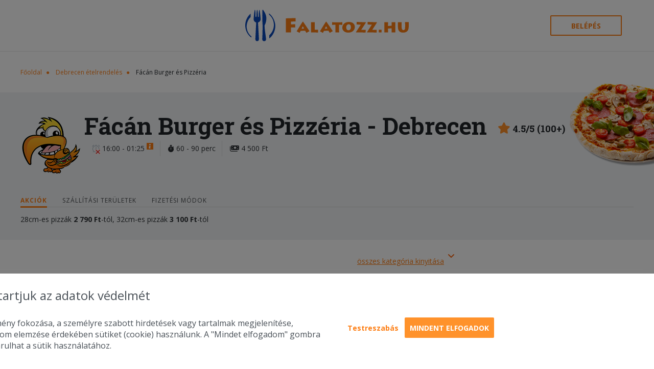

--- FILE ---
content_type: text/html; charset=utf-8
request_url: https://falatozz.hu/rendeles/Debrecen/Facan-Burger-es-Pizzeria/
body_size: 32433
content:
<!DOCTYPE html>
<html xmlns="http://www.w3.org/1999/xhtml" prefix="og: http://ogp.me/ns#" lang="hu">
    <head>
        <title>Fácán Burger és Pizzéria Debrecen – ételrendelés – Falatozz.hu</title> 
<meta http-equiv="Content-Type" content="text/html; charset=UTF-8" />
<meta http-equiv="X-UA-Compatible" content="IE=edge"/>
<meta name="viewport" content="width=device-width, initial-scale=1.0"/>
<meta name="keywords" content="Fácán Burger és Pizzéria, Fácán, Burger, és, Pizzéria, Debrecen, házhozszállítás" /> 
<meta name="description" content="Falatozz.hu ajánlata: Fácán Burger és Pizzéria Debrecen. Pizzát, hamburgert milyen ételt keres? Online ételrendelés, gyors házhozszállítással." /> 
<meta property="og:url" content="https://falatozz.hu/rendeles/Debrecen/Facan-Burger-es-Pizzeria/" /> 
<meta property="og:type" content="website" />
<meta property="og:title" content="Online ételrendelés és házhozszállítás | Pizza, gyros, hamburger rendelés – Falatozz.hu" /> 
<meta property="og:description" content="Online ételrendelés néhány kattintással. Országos pizza rendelés és étel házhozszállítás gyorsan és egyszerűen. Pizza, gyros, hamburger és más ételek." /> 
    <meta property="og:image" content="https://falatozz.hu/kepek/ettermek/og/facan-burger-es-pizzeria.png" />
<meta property="fb:app_id" content="388236274538509" />
<meta name="Copyright" content="Copyright www.falatozz.hu Diston-Line Kft." />
<meta name="verify-v1" content="wEb1m/QZZvMmzSqZCDk3qSCY8jUL52OtBE6aJelDyGM=" />
<meta name="Robots" content="index,follow" />
<meta name="Rating" content="general" />
<meta name="Revisit-after" content="7 days" />
<meta name="Expires" content="7 days" />
<meta name="Distribution" content="Global" />
<meta content="" name="Author" />
<meta name="msapplication-TileColor" content="#da532c">
<meta name="msapplication-TileImage" content="https://cdn.falatozz.hu/assets/img/v3/favicon/mstile-144x144.png">
<meta name="msapplication-config" content="/assets/img/v3/favicon/browserconfig.xml">
<meta name="theme-color" content="#ffffff">
<meta name="facebook-domain-verification" content="omjow2o34sj4hdazfoc3z4183as59q" />
<link rel="shortcut Icon" href="https://cdn.falatozz.hu/assets/img/v3/favicon/favicon.ico" type="image/x-icon" />
<link rel="apple-touch-icon" sizes="57x57" href="https://cdn.falatozz.hu/assets/img/v3/favicon/apple-touch-icon-57x57.png">
<link rel="apple-touch-icon" sizes="60x60" href="https://cdn.falatozz.hu/assets/img/v3/favicon/apple-touch-icon-60x60.png">
<link rel="apple-touch-icon" sizes="72x72" href="https://cdn.falatozz.hu/assets/img/v3/favicon/apple-touch-icon-72x72.png">
<link rel="apple-touch-icon" sizes="76x76" href="https://cdn.falatozz.hu/assets/img/v3/favicon/apple-touch-icon-76x76.png">
<link rel="apple-touch-icon" sizes="114x114" href="https://cdn.falatozz.hu/assets/img/v3/favicon/apple-touch-icon-114x114.png">
<link rel="apple-touch-icon" sizes="120x120" href="https://cdn.falatozz.hu/assets/img/v3/favicon/apple-touch-icon-120x120.png">
<link rel="apple-touch-icon" sizes="144x144" href="https://cdn.falatozz.hu/assets/img/v3/favicon/apple-touch-icon-144x144.png">
<link rel="apple-touch-icon" sizes="152x152" href="https://cdn.falatozz.hu/assets/img/v3/favicon/apple-touch-icon-152x152.png">
<link rel="apple-touch-icon" sizes="180x180" href="https://cdn.falatozz.hu/assets/img/v3/favicon/apple-touch-icon-180x180.png">
<link rel="icon" type="image/png" sizes="192x192" href="https://cdn.falatozz.hu/assets/img/v3/favicon/favicon-192x192.png" >
<link rel="icon" type="image/png" sizes="32x32" href="https://cdn.falatozz.hu/assets/img/v3/favicon/favicon-32x32.png">
<link rel="icon" type="image/png" sizes="96x96" href="https://cdn.falatozz.hu/assets/img/v3/favicon/favicon-96x96.png">
<link rel="icon" type="image/png" sizes="16x16" href="https://cdn.falatozz.hu/assets/img/v3/favicon/favicon-16x16.png">
<link href="https://fonts.googleapis.com/css?family=Open+Sans:400,600,700%7CRoboto+Slab:400,700&amp;subset=latin-ext&display=swap" rel="stylesheet" />
<link rel="stylesheet" href="/assets/css/jquery-ui/jquery-ui-1.11.4.min.css">
<link rel="stylesheet" href="/assets/css/v3/material.min_v6.6.2206.css"/>
<link rel="stylesheet" href="/assets/css/v3/componentBased.css"/>
<link rel="stylesheet" href="/assets/plugins/fontawesome6/css/all.min.css" />
<link rel="stylesheet" href="/assets/css/v3/style.min_v6.6.2206.css"/>

<link rel="canonical" href="https://falatozz.hu/rendeles/Debrecen/Facan-Burger-es-Pizzeria/" /> 
    <script>
        !function (w, d, t) {
            w.TiktokAnalyticsObject = t;var ttq = w[t] = w[t] || [];ttq.methods = ["page", "track", "identify", "instances", "debug", "on", "off", "once", "ready", "alias", "group", "enableCookie", "disableCookie"], ttq.setAndDefer = function (t, e) {
                t[e] = function () {
                    t.push([e].concat(Array.prototype.slice.call(arguments, 0)))
                }
            };
            for (var i = 0; i < ttq.methods.length; i++)
                ttq.setAndDefer(ttq, ttq.methods[i]);
            ttq.instance = function (t) {
                for (var e = ttq._i[t] || [], n = 0; n < ttq.methods.length; n++
                        )
                    ttq.setAndDefer(e, ttq.methods[n]);
                return e
            }, ttq.load = function (e, n) {
                var i = "https://analytics.tiktok.com/i18n/pixel/events.js";
                ttq._i = ttq._i || {}, ttq._i[e] = [], ttq._i[e]._u = i, ttq._t = ttq._t || {}, ttq._t[e] = +new Date, ttq._o = ttq._o || {}, ttq._o[e] = n || {};
                n = document.createElement("script");
                n.type = "text/javascript", n.async = !0, n.src = i + "?sdkid=" + e + "&lib=" + t;
                e = document.getElementsByTagName("script")[0];
                e.parentNode.insertBefore(n, e)
            };

            ttq.load('CHCDPORC77U7A82IRCJG');
            ttq.page();
        }(window, document, 'ttq');
    </script>

    <!-- Google tag (gtag.js) - START -->
    <script async src="https://www.googletagmanager.com/gtag/js?id=G-C10JTZJ17P"></script>
    <script>
        window.dataLayer = window.dataLayer || [];function gtag(){dataLayer.push(arguments);}gtag('js', new Date());
        // Main.js-ben kerül felülírásra
        gtag('consent', 'default', {
            'ad_storage': 'denied',
            'ad_user_data': 'denied',
            'ad_personalization': 'denied',
            'analytics_storage': 'denied'
        });

                    gtag('config', 'G-C10JTZJ17P');
                    gtag('config', 'G-73SN413TK3');
            </script>
    <!-- Google tag (gtag.js) - VÉGE -->

<script>
        const GS_U='/geoc/a';
    const GS_VA='/geoc/va';
    const GS_SC='/geoc/sc';
    const GS_AC='/geoc/ac';
    const GS_ID='3dLfQfsg6AxCTQwjncDsEQZsN3zQLDkI8FtOeWMCWxHA5tsQDNFVBtVEkL9WXDjY';
    const GS_Z=1768366396;
    const GS_X=0;
</script>

<script type="text/javascript">
   if(!window.location.pathname.includes("/admin")){
        (function(c,l,a,r,i,t,y){
            c[a]=c[a]||function(){(c[a].q=c[a].q||[]).push(arguments)};
            t=l.createElement(r);t.async=1;t.src="https://www.clarity.ms/tag/"+i;
            y=l.getElementsByTagName(r)[0];y.parentNode.insertBefore(t,y);
        })(window, document, "clarity", "script", "qjyrj6lh7k");
    }
</script>
            </head>
        <body class="home" data-env="prod" data-page="restaurant">
                    <!-- Facebook Pixel Code -->
            <script>
                !function(f,b,e,v,n,t,s)
                {if(f.fbq)return;n=f.fbq=function(){n.callMethod?
                n.callMethod.apply(n,arguments):n.queue.push(arguments)};
                if(!f._fbq)f._fbq=n;n.push=n;n.loaded=!0;n.version='2.0';
                n.queue=[];t=b.createElement(e);t.async=!0;
                t.src=v;s=b.getElementsByTagName(e)[0];
                s.parentNode.insertBefore(t,s)}(window,document,'script',
                'https://connect.facebook.net/en_US/fbevents.js');
                fbq('init', '373572969684714');
                fbq('track', "PageView");
            </script>
            <noscript>
                <img height="1" width="1" style="display:none" src="https://www.facebook.com/tr?id=373572969684714&ev=PageView&noscript=1" alt="fb"/>
            </noscript>
            <!-- End Facebook Pixel Code -->
                <div id="fb-root"></div>
                                <!-- Mobile App letöltés -->
    <div class="redirect-alert">
        <div class="redirect-alert__close">X</div>
        <div class="redirect-alert__content">
            <img src="/assets/img/v3/falatozz_mobile_download.png">
            Töltsd le applikációnkat
        </div>
        <div>
            <a href="https://falatozzhu.page.link/layerapp" class="o-button o-button--mini o-button--auto">Letöltöm</a>
        </div>
        
    </div>
<header class="c-header l-wrap">
    <div class="c-header__hamburger"></div>
    <a class="c-header__logo" href="/" title="Falatozz.hu"><span class="icon" aria-hidden="true">
        <img src="https://cdn.falatozz.hu/assets/img/v3/falatozzhu_logo_szines_v2.svg" width="320" title="Falatozz.hu" alt="Falatozz.hu">
        </span>
    </a>
    <div class="c-header__right">
                    <button class="o-button o-button--outline c-header__login jsLoginRemodalOpen">Belépés</button>
                            <a href="/kosar">
                <div class="c-header__basket empty">
                    <div class="c-header__basket-number">0</div>
                    <span class="icon" aria-hidden="true">
                        <svg class="basket">
                            <use xlink:href="/assets/img/v3/svg_stack.svg#mini-basket"></use>
                        </svg>
                    </span>
                </div>
            </a>
            </div>
</header>                    
    <section class="c-restaurant" id="restaurant2524" itemscope itemtype="http://schema.org/Restaurant">
        <input type="hidden" id="orderType" value="shipping">
                    <div class="partner-restaurants__modal-outer">
  <div class="overlay closePartnerModal"></div>

  <div class="partner-restaurants__modal-inner">
    <div class="modal-header">
      Társétterem
      
      <span class="close closePartnerModal">X </span>
    </div>

    <div class="modal-content">
            <a href="/rendeles/Debrecen/Full-Pizza/" class="partner-restaurants__modal-item">
        <img src="https://cdn.falatozz.hu/kepek/ettermek/081/81350/120x/full-pizza.png" alt="Full Pizza" title="Full Pizza">      
        <label class="partner-restaurant__modal-item__name">Full Pizza</label>
      </a>
          </div>
  </div>
</div>        
        <div class="l-content">
                <div class="o-breadcrumb">
        <span class="o-breadcrumb__item"><a href="/">Főoldal</a></span>
                                    <span class="o-breadcrumb__item"><a href="/rendeles/Debrecen/" >Debrecen ételrendelés</a></span>
                                            <span class="o-breadcrumb__item">Fácán Burger és Pizzéria</span>   
                            
    </div>
        </div>
        <div class="c-restaurant__box">
            <img class="c-restaurant__box-img" alt="Fácán Burger és Pizzéria" src="https://cdn.falatozz.hu/assets/img/v3/restaurantimages/pizza_normal.png" loading="lazy"/>
            <div class="l-content">
                <div class="c-restaurant-box c-restaurant-box--without-shadow">
                    <div class="c-restaurant-box__holder">
                        <div class="c-restaurant-box__left">
                            <div class="c-restaurant-box__img" style="background-image: url('https://cdn.falatozz.hu/kepek/ettermek/082/82205/120x/facan-burger-es-pizzeria.png');"></div>
                        </div>
                        <div class="c-restaurant-box__right">
                            <div class="t1 c-restaurant-box__title"><h1 class="t1 c-restaurant-box__title-text" style="display: inline-block;" itemprop="name">Fácán Burger és Pizzéria<span class="l-only-on-desktop"> - Debrecen</span></h1>
                            <div class="restaurant-profile-rating-div">
                                                                    <i class="fa-solid fa-star starColor"></i>
                                    <small>4.5/5 (100+)</small>
                                                                                            </div>
                        </div>

                            <div class="c-restaurant-box__infos">
                                <div class="c-info-holder c-restaurant-box__info">
                                                                        <div class="c-info-holder__value">
                                        <div style="position: relative; display: inline-block;">
                                            <span class="icon" aria-hidden="true">
                                                <svg class="clock-2">
                                                <use xlink:href="/assets/img/v3/svg_stack.svg#clock-2"></use>
                                                </svg>
                                            </span>
                                            <div class="opening-indicator opening-indicator--closed">
                                                <span class="icon" aria-hidden="true">
                                                    <svg class="closed ">
                                                    <use xlink:href="/assets/img/v3/svg_stack.svg#closed"></use>
                                                    </svg></span><span class="closed-text">zárva</span>
                                                    <span class="icon" aria-hidden="true">
                                                    <svg class="opened ">
                                                    <use xlink:href="/assets/img/v3/svg_stack.svg#opened"></use>
                                                    </svg></span><span class="opened-text">nyitva</span>
                                            </div>
                                        </div>
                                                                                                                                                                                    16:00 - 01:25
                                                                                                                                                                                            <div class="o-tooltip" data-tooltip="Jelenleg nincs kiszállítás "><span class="icon" aria-hidden="true">
                                                        <svg class="info ">
                                                        <use xlink:href="/assets/img/v3/svg_stack.svg#info"></use>
                                                        </svg></span>
                                                    </div>
                                                                                                                                                                        </div>
                                </div>
                                <div class="c-info-holder c-restaurant-box__info">
                                                                                                                    <div class="c-info-holder__value">
                                            <i class="fa-solid fa-stopwatch"></i>
                                                                                            60 - 90 perc
                                                                                    </div>
                                                                    </div>
                                                                                                        <div class="c-info-holder c-restaurant-box__info">
                                                                                <div class="c-info-holder__value">
                                            <i class="fa-solid fa-money-bills"></i>
                                                                                            4&nbsp;500&nbsp;Ft
                                                                                    </div>
                                    </div>
                                 
                                                            </div>
                        </div>
                    </div>
                                        <div class="c-restaurant-box__tab-holder">
                        <div class="c-restaurant-box__tab jsRestaurantBoxTab  c-restaurant-box__tab--active">Akciók</div>
                                                <div class="c-restaurant-box__tab jsRestaurantBoxTab jsShowShippingPrices" data-restaurant-id="2524">Szállítási területek</div>                        <div class="c-restaurant-box__tab jsRestaurantBoxTab">Fizetési módok</div>
                                            </div>
                    <div class="c-restaurant-box__tab-data-holder">
                                                <div class="c-restaurant-box__tab-data c-restaurant-box__tab-data--active">
                                                                                        
                                <p>28cm-es pizz&aacute;k <strong>2 790 </strong><strong><strong>Ft</strong></strong>-t&oacute;l, 32cm-es pizz&aacute;k <strong>3 100</strong><strong><strong>&nbsp;Ft</strong></strong>-t&oacute;l</p>
                                                    </div>
                                                                                                <div class="c-restaurant-box__tab-data">
                                                            <div id="gMapContainer_2524" style="min-height: 200px; width: auto; padding: 5px;" class="shippingPrices" data-url="/restaurants/districts/ajax">
                                    <div class="loader" style="padding: 50px;">
                                        <img src="https://cdn.falatozz.hu/assets/img/v3/loading.gif" style="width:25px; margin: 0px auto; display: block;" alt="loading" />
                                    </div>
                                    <div id="mapCanvas2524" style="border: solid 1px #AAA;"></div>
                                </div>
                                                    </div>
                                                <div class="c-restaurant-box__tab-data c-restaurant-box__vouchers">
                                                            <div>
                                    Online fizetés:
                                                                            <span><img src="https://cdn.falatozz.hu/assets/img/payments/american_express.png" alt="American Express" title="American Express" /></span>
                                        <span><img src="https://cdn.falatozz.hu/assets/img/payments/maestro.png" alt="Maestro" title="Maestro" /></span>
                                        <span><img src="https://cdn.falatozz.hu/assets/img/payments/mastercard.png" alt="Master Card" title="Master Card" /></span>
                                        <span><img src="https://cdn.falatozz.hu/assets/img/payments/visa.png" alt="VISA" title="VISA" /></span>
                                                                                                                <span><img src="https://cdn.falatozz.hu/assets/img/payments/c_otp_szep.png" alt="OTP SZÉP Kártya" title="OTP SZÉP Kártya" /></span>
                                        <span><img src="https://cdn.falatozz.hu/assets/img/payments/c_mkb_szep.png" alt="MKB SZÉP Kártya" title="MKB SZÉP Kártya" /></span>
                                        <span><img src="https://cdn.falatozz.hu/assets/img/payments/c_kh_szep.png" alt="KH SZÉP Kártya" title="KH SZÉP Kártya" /></span>
                                                                    </div>
                                                    </div>
                                                                    </div>
                </div>
            </div>
        </div>
        <div class="l-content">
                            <div class="t3 c-restaurant__menu-title">Étlap</div>
                <div class="c-restaurant__holder">
                    <div class="c-restaurant__left">
                        
                        <div class="c-restaurant__toggle-all-categories jsToggleAllCategories toggleCategories c-restaurant__toggle-all-categories--closed">
                            <span class="o-link o-link--light c-restaurant__toggle-all-categories-text">összes kategória kinyitása</span>
                            <span class="icon" aria-hidden="true">
                                <b class="arrow-up arrow-up-fa fa fa-angle-up"></b>
                                <!--<svg class="arrow-up">
                                <use xlink:href="/assets/img/v3/svg_stack.svg#arrow-up"></use>
                                </svg>--></span>
                        </div>
                            
                        <div class="c-restaurant__food-categories">
                                                                                    
                                                                                                                                    
                                    <div class="c-food-category  star-food-category">
                                        <div class="c-food-category__cat-row">
                                                                                            <div class="c-food-category__cat-img jsCategoryToogleForIcon" style="background-image: url(https://cdn.falatozz.hu/kepek/etelkategoriak/044/44949/60x/etterem-sztarjai.png);"></div>
                                                                                        <div class="c-food-category__cat-name jsCategoryToogleForIcon" id="sztar">
                                                Étterem sztárjai
                                            </div>
                                                                                        <span class="icon jsCategoryBoxToggle" aria-hidden="true">
                                                <i class="arrow-up arrow-up-fa fa fa-angle-up"></i>
                                                <!--<svg class="arrow-up">
                                                <use xlink:href="/assets/img/v3/svg_stack.svg#arrow-up"></use>
                                                </svg>--></span>
                                        </div>
                                        <div class="c-food-category__content" >
                                                                                                                                        <div class="c-food-category__food-row " data-is-menu="0" data-fcid="" itemscope itemtype="http://schema.org/Product">
                                                                                                            <span id="sztar_400781"></span>
                                                                                                                                                                                                                                                                                                <a href="https://storage.api.falatozz.hu/images/4b/3e/00/00/25-sonkas-pizza_600x600.jpg" class="c-food-category__food-img" itemprop="logo" onclick="return false;"><img src="https://storage.api.falatozz.hu/images/4b/3e/00/00/25-sonkas-pizza_206x206.jpg" alt="4. Sonkás pizza" title="4. Sonkás pizza" width="206" itemprop="logo" loading="lazy"/></a>
                                                                                                            
                                                    <div class="c-food-category__food-info">
                                                        <div class="c-food-category__food-name" itemprop="name">
                                                                                                                            4. Sonkás pizza
                                                                                                                                                                                </div>
                                                        <div class="c-food-category__food-toppings" itemprop="description">
                                                                                                                                                                                                <span class="c-food-category__food-topping-imgs" style="display: none;">
                                                                                                                                                                                                                                    <img class="topping-icon topping-icon-2843" alt="paradicsomos alap" title="paradicsomos alap" src="[data-uri]">
                                                                                                                                                                                                                                                                                                                <img class="topping-icon topping-icon-2747" alt="sonka" title="sonka" src="[data-uri]">
                                                                                                                                                                                                                                                                                                                <img class="topping-icon topping-icon-2772" alt="mozzarella sajt" title="mozzarella sajt" src="[data-uri]">
                                                                                                                                                                                                                                                                                                                <img class="topping-icon topping-icon-2826" alt="trappista sajt" title="trappista sajt" src="[data-uri]">
                                                                                                                                                                                                                        </span>
                                                                    <span class="c-food-category__food-topping-names" >
                                                                                                                                                    <span class="c-food-category__food-topping-name">paradicsomos alap</span>
                                                                                                                                                    <span class="c-food-category__food-topping-name">sonka</span>
                                                                                                                                                    <span class="c-food-category__food-topping-name">mozzarella sajt</span>
                                                                                                                                                    <span class="c-food-category__food-topping-name">trappista sajt</span>
                                                                                                                                            </span>
                                                                
                                                                                                                                                                                    </div>
                                                    </div>
                                                    <div class="c-food-category__food-subcats ">
                                                        <form>
                                                                                                                            <div class="c-food-category__food-subcat">
                                                                <span class="special-price__text special-price__text-relative">
                                                                                                                                            &nbsp;
                                                                                                                                        </span>
                                                                    <div class="o-radio c-food-category__food-subcat-radio ">
                                                                        <input class="o-radio__input-element" type="radio" value="595106" id="subCat_306_595106" name="subCat306_400781"  />
                                                                        <label for="subCat_306_595106" itemprop="price">
                                                                            28 cm
                                                                            <b class="c-food-category__price--column-reverse c-food-category__price">
                                                                                                                                                                                                                                            2&nbsp;990&nbsp;Ft
                                                                                                                                                        </b>
                                                                        </label>
                                                                    </div>
                                                                </div>
                                                                                                                            <div class="c-food-category__food-subcat">
                                                                <span class="special-price__text special-price__text-relative">
                                                                                                                                            &nbsp;
                                                                                                                                        </span>
                                                                    <div class="o-radio c-food-category__food-subcat-radio ">
                                                                        <input class="o-radio__input-element" type="radio" value="595109" id="subCat_306_595109" name="subCat306_400781"  />
                                                                        <label for="subCat_306_595109" itemprop="price">
                                                                            32 cm
                                                                            <b class="c-food-category__price--column-reverse c-food-category__price">
                                                                                                                                                                                                                                            3&nbsp;290&nbsp;Ft
                                                                                                                                                        </b>
                                                                        </label>
                                                                    </div>
                                                                </div>
                                                                                                                                                                                </form>
                                                        <span class="icon" aria-hidden="true">
                                                            <img class="mini-basket toCart" src="/assets/img/v3/basket2.png">
                                                            <!--<svg class="mini-basket toCart">
                                                            <use xlink:href="/assets/img/v3/svg_stack.svg#mini-basket"></use>
                                                            </svg>--></span>
                                                    </div>
                                                </div>
                                                                                            <div class="c-food-category__food-row " data-is-menu="0" data-fcid="" itemscope itemtype="http://schema.org/Product">
                                                                                                            <span id="sztar_400784"></span>
                                                                                                                                                                                                                                                                                                <a href="https://storage.api.falatozz.hu/images/7b/3e/00/00/26-szalamis-pizza_600x600.jpg" class="c-food-category__food-img" itemprop="logo" onclick="return false;"><img src="https://storage.api.falatozz.hu/images/7b/3e/00/00/26-szalamis-pizza_206x206.jpg" alt="5. Szalámis pizza" title="5. Szalámis pizza" width="206" itemprop="logo" loading="lazy"/></a>
                                                                                                            
                                                    <div class="c-food-category__food-info">
                                                        <div class="c-food-category__food-name" itemprop="name">
                                                                                                                            5. Szalámis pizza
                                                                                                                                                                                </div>
                                                        <div class="c-food-category__food-toppings" itemprop="description">
                                                                                                                                                                                                <span class="c-food-category__food-topping-imgs" style="display: none;">
                                                                                                                                                                                                                                    <img class="topping-icon topping-icon-2843" alt="paradicsomos alap" title="paradicsomos alap" src="[data-uri]">
                                                                                                                                                                                                                                                                                                                <img class="topping-icon topping-icon-2746" alt="szalámi" title="szalámi" src="[data-uri]">
                                                                                                                                                                                                                                                                                                                <img class="topping-icon topping-icon-2772" alt="mozzarella sajt" title="mozzarella sajt" src="[data-uri]">
                                                                                                                                                                                                                                                                                                                <img class="topping-icon topping-icon-2826" alt="trappista sajt" title="trappista sajt" src="[data-uri]">
                                                                                                                                                                                                                        </span>
                                                                    <span class="c-food-category__food-topping-names" >
                                                                                                                                                    <span class="c-food-category__food-topping-name">paradicsomos alap</span>
                                                                                                                                                    <span class="c-food-category__food-topping-name">szalámi</span>
                                                                                                                                                    <span class="c-food-category__food-topping-name">mozzarella sajt</span>
                                                                                                                                                    <span class="c-food-category__food-topping-name">trappista sajt</span>
                                                                                                                                            </span>
                                                                
                                                                                                                                                                                    </div>
                                                    </div>
                                                    <div class="c-food-category__food-subcats ">
                                                        <form>
                                                                                                                            <div class="c-food-category__food-subcat">
                                                                <span class="special-price__text special-price__text-relative">
                                                                                                                                            &nbsp;
                                                                                                                                        </span>
                                                                    <div class="o-radio c-food-category__food-subcat-radio ">
                                                                        <input class="o-radio__input-element" type="radio" value="595124" id="subCat_306_595124" name="subCat306_400784"  />
                                                                        <label for="subCat_306_595124" itemprop="price">
                                                                            28 cm
                                                                            <b class="c-food-category__price--column-reverse c-food-category__price">
                                                                                                                                                                                                                                            2&nbsp;990&nbsp;Ft
                                                                                                                                                        </b>
                                                                        </label>
                                                                    </div>
                                                                </div>
                                                                                                                            <div class="c-food-category__food-subcat">
                                                                <span class="special-price__text special-price__text-relative">
                                                                                                                                            &nbsp;
                                                                                                                                        </span>
                                                                    <div class="o-radio c-food-category__food-subcat-radio ">
                                                                        <input class="o-radio__input-element" type="radio" value="595127" id="subCat_306_595127" name="subCat306_400784"  />
                                                                        <label for="subCat_306_595127" itemprop="price">
                                                                            32 cm
                                                                            <b class="c-food-category__price--column-reverse c-food-category__price">
                                                                                                                                                                                                                                            3&nbsp;290&nbsp;Ft
                                                                                                                                                        </b>
                                                                        </label>
                                                                    </div>
                                                                </div>
                                                                                                                                                                                </form>
                                                        <span class="icon" aria-hidden="true">
                                                            <img class="mini-basket toCart" src="/assets/img/v3/basket2.png">
                                                            <!--<svg class="mini-basket toCart">
                                                            <use xlink:href="/assets/img/v3/svg_stack.svg#mini-basket"></use>
                                                            </svg>--></span>
                                                    </div>
                                                </div>
                                                                                            <div class="c-food-category__food-row " data-is-menu="0" data-fcid="" itemscope itemtype="http://schema.org/Product">
                                                                                                            <span id="sztar_359791"></span>
                                                                                                                                                                                                                                                                                                <a href="https://storage.api.falatozz.hu/images/8a/3e/00/00/7-hawaii-pizza_600x600.jpg" class="c-food-category__food-img" itemprop="logo" onclick="return false;"><img src="https://storage.api.falatozz.hu/images/8a/3e/00/00/7-hawaii-pizza_206x206.jpg" alt="10. Hawaii pizza" title="10. Hawaii pizza" width="206" itemprop="logo" loading="lazy"/></a>
                                                                                                            
                                                    <div class="c-food-category__food-info">
                                                        <div class="c-food-category__food-name" itemprop="name">
                                                                                                                            10. Hawaii pizza
                                                                                                                                                                                </div>
                                                        <div class="c-food-category__food-toppings" itemprop="description">
                                                                                                                                                                                                <span class="c-food-category__food-topping-imgs" style="display: none;">
                                                                                                                                                                                                                                    <img class="topping-icon topping-icon-2843" alt="paradicsomos alap" title="paradicsomos alap" src="[data-uri]">
                                                                                                                                                                                                                                                                                                                <img class="topping-icon topping-icon-2747" alt="sonka" title="sonka" src="[data-uri]">
                                                                                                                                                                                                                                                                                                                <img class="topping-icon topping-icon-2749" alt="ananász" title="ananász" src="[data-uri]">
                                                                                                                                                                                                                                                                                                                <img class="topping-icon topping-icon-2738" alt="kukorica" title="kukorica" src="[data-uri]">
                                                                                                                                                                                                                                                                                                                <img class="topping-icon topping-icon-2772" alt="mozzarella sajt" title="mozzarella sajt" src="[data-uri]">
                                                                                                                                                                                                                                                                                                                <img class="topping-icon topping-icon-2826" alt="trappista sajt" title="trappista sajt" src="[data-uri]">
                                                                                                                                                                                                                        </span>
                                                                    <span class="c-food-category__food-topping-names" >
                                                                                                                                                    <span class="c-food-category__food-topping-name">paradicsomos alap</span>
                                                                                                                                                    <span class="c-food-category__food-topping-name">sonka</span>
                                                                                                                                                    <span class="c-food-category__food-topping-name">ananász</span>
                                                                                                                                                    <span class="c-food-category__food-topping-name">kukorica</span>
                                                                                                                                                    <span class="c-food-category__food-topping-name">mozzarella sajt</span>
                                                                                                                                                    <span class="c-food-category__food-topping-name">trappista sajt</span>
                                                                                                                                            </span>
                                                                
                                                                                                                                                                                    </div>
                                                    </div>
                                                    <div class="c-food-category__food-subcats ">
                                                        <form>
                                                                                                                            <div class="c-food-category__food-subcat">
                                                                <span class="special-price__text special-price__text-relative">
                                                                                                                                            &nbsp;
                                                                                                                                        </span>
                                                                    <div class="o-radio c-food-category__food-subcat-radio ">
                                                                        <input class="o-radio__input-element" type="radio" value="534037" id="subCat_306_534037" name="subCat306_359791"  />
                                                                        <label for="subCat_306_534037" itemprop="price">
                                                                            28 cm
                                                                            <b class="c-food-category__price--column-reverse c-food-category__price">
                                                                                                                                                                                                                                            2&nbsp;990&nbsp;Ft
                                                                                                                                                        </b>
                                                                        </label>
                                                                    </div>
                                                                </div>
                                                                                                                            <div class="c-food-category__food-subcat">
                                                                <span class="special-price__text special-price__text-relative">
                                                                                                                                            &nbsp;
                                                                                                                                        </span>
                                                                    <div class="o-radio c-food-category__food-subcat-radio ">
                                                                        <input class="o-radio__input-element" type="radio" value="534040" id="subCat_306_534040" name="subCat306_359791"  />
                                                                        <label for="subCat_306_534040" itemprop="price">
                                                                            32 cm
                                                                            <b class="c-food-category__price--column-reverse c-food-category__price">
                                                                                                                                                                                                                                            3&nbsp;290&nbsp;Ft
                                                                                                                                                        </b>
                                                                        </label>
                                                                    </div>
                                                                </div>
                                                                                                                                                                                </form>
                                                        <span class="icon" aria-hidden="true">
                                                            <img class="mini-basket toCart" src="/assets/img/v3/basket2.png">
                                                            <!--<svg class="mini-basket toCart">
                                                            <use xlink:href="/assets/img/v3/svg_stack.svg#mini-basket"></use>
                                                            </svg>--></span>
                                                    </div>
                                                </div>
                                                                                            <div class="c-food-category__food-row " data-is-menu="0" data-fcid="" itemscope itemtype="http://schema.org/Product">
                                                                                                            <span id="sztar_359797"></span>
                                                                                                                                                                                                                                                                                                <a href="https://storage.api.falatozz.hu/images/9a/3e/00/00/9-songoku-pizza_600x600.jpg" class="c-food-category__food-img" itemprop="logo" onclick="return false;"><img src="https://storage.api.falatozz.hu/images/9a/3e/00/00/9-songoku-pizza_206x206.jpg" alt="12. Songoku pizza" title="12. Songoku pizza" width="206" itemprop="logo" loading="lazy"/></a>
                                                                                                            
                                                    <div class="c-food-category__food-info">
                                                        <div class="c-food-category__food-name" itemprop="name">
                                                                                                                            12. Songoku pizza
                                                                                                                                                                                </div>
                                                        <div class="c-food-category__food-toppings" itemprop="description">
                                                                                                                                                                                                <span class="c-food-category__food-topping-imgs" style="display: none;">
                                                                                                                                                                                                                                    <img class="topping-icon topping-icon-2843" alt="paradicsomos alap" title="paradicsomos alap" src="[data-uri]">
                                                                                                                                                                                                                                                                                                                <img class="topping-icon topping-icon-2747" alt="sonka" title="sonka" src="[data-uri]">
                                                                                                                                                                                                                                                                                                                <img class="topping-icon topping-icon-2748" alt="gomba" title="gomba" src="[data-uri]">
                                                                                                                                                                                                                                                                                                                <img class="topping-icon topping-icon-2738" alt="kukorica" title="kukorica" src="[data-uri]">
                                                                                                                                                                                                                                                                                                                <img class="topping-icon topping-icon-2772" alt="mozzarella sajt" title="mozzarella sajt" src="[data-uri]">
                                                                                                                                                                                                                                                                                                                <img class="topping-icon topping-icon-2826" alt="trappista sajt" title="trappista sajt" src="[data-uri]">
                                                                                                                                                                                                                        </span>
                                                                    <span class="c-food-category__food-topping-names" >
                                                                                                                                                    <span class="c-food-category__food-topping-name">paradicsomos alap</span>
                                                                                                                                                    <span class="c-food-category__food-topping-name">sonka</span>
                                                                                                                                                    <span class="c-food-category__food-topping-name">gomba</span>
                                                                                                                                                    <span class="c-food-category__food-topping-name">kukorica</span>
                                                                                                                                                    <span class="c-food-category__food-topping-name">mozzarella sajt</span>
                                                                                                                                                    <span class="c-food-category__food-topping-name">trappista sajt</span>
                                                                                                                                            </span>
                                                                
                                                                                                                                                                                    </div>
                                                    </div>
                                                    <div class="c-food-category__food-subcats ">
                                                        <form>
                                                                                                                            <div class="c-food-category__food-subcat">
                                                                <span class="special-price__text special-price__text-relative">
                                                                                                                                            &nbsp;
                                                                                                                                        </span>
                                                                    <div class="o-radio c-food-category__food-subcat-radio ">
                                                                        <input class="o-radio__input-element" type="radio" value="534058" id="subCat_306_534058" name="subCat306_359797"  />
                                                                        <label for="subCat_306_534058" itemprop="price">
                                                                            28 cm
                                                                            <b class="c-food-category__price--column-reverse c-food-category__price">
                                                                                                                                                                                                                                            2&nbsp;990&nbsp;Ft
                                                                                                                                                        </b>
                                                                        </label>
                                                                    </div>
                                                                </div>
                                                                                                                            <div class="c-food-category__food-subcat">
                                                                <span class="special-price__text special-price__text-relative">
                                                                                                                                            &nbsp;
                                                                                                                                        </span>
                                                                    <div class="o-radio c-food-category__food-subcat-radio ">
                                                                        <input class="o-radio__input-element" type="radio" value="534061" id="subCat_306_534061" name="subCat306_359797"  />
                                                                        <label for="subCat_306_534061" itemprop="price">
                                                                            32 cm
                                                                            <b class="c-food-category__price--column-reverse c-food-category__price">
                                                                                                                                                                                                                                            3&nbsp;290&nbsp;Ft
                                                                                                                                                        </b>
                                                                        </label>
                                                                    </div>
                                                                </div>
                                                                                                                                                                                </form>
                                                        <span class="icon" aria-hidden="true">
                                                            <img class="mini-basket toCart" src="/assets/img/v3/basket2.png">
                                                            <!--<svg class="mini-basket toCart">
                                                            <use xlink:href="/assets/img/v3/svg_stack.svg#mini-basket"></use>
                                                            </svg>--></span>
                                                    </div>
                                                </div>
                                                                                            <div class="c-food-category__food-row " data-is-menu="0" data-fcid="" itemscope itemtype="http://schema.org/Product">
                                                                                                            <span id="sztar_359799"></span>
                                                                                                                                                                                                                                                                                                <a href="https://storage.api.falatozz.hu/images/ca/3e/00/00/10-sonkas-kukoricas-pizza_600x600.jpg" class="c-food-category__food-img" itemprop="logo" onclick="return false;"><img src="https://storage.api.falatozz.hu/images/ca/3e/00/00/10-sonkas-kukoricas-pizza_206x206.jpg" alt="13. Sonkás-kukoricás pizza" title="13. Sonkás-kukoricás pizza" width="206" itemprop="logo" loading="lazy"/></a>
                                                                                                            
                                                    <div class="c-food-category__food-info">
                                                        <div class="c-food-category__food-name" itemprop="name">
                                                                                                                            13. Sonkás-kukoricás pizza
                                                                                                                                                                                </div>
                                                        <div class="c-food-category__food-toppings" itemprop="description">
                                                                                                                                                                                                <span class="c-food-category__food-topping-imgs" style="display: none;">
                                                                                                                                                                                                                                    <img class="topping-icon topping-icon-2843" alt="paradicsomos alap" title="paradicsomos alap" src="[data-uri]">
                                                                                                                                                                                                                                                                                                                <img class="topping-icon topping-icon-2747" alt="sonka" title="sonka" src="[data-uri]">
                                                                                                                                                                                                                                                                                                                <img class="topping-icon topping-icon-2738" alt="kukorica" title="kukorica" src="[data-uri]">
                                                                                                                                                                                                                                                                                                                <img class="topping-icon topping-icon-2772" alt="mozzarella sajt" title="mozzarella sajt" src="[data-uri]">
                                                                                                                                                                                                                                                                                                                <img class="topping-icon topping-icon-2826" alt="trappista sajt" title="trappista sajt" src="[data-uri]">
                                                                                                                                                                                                                        </span>
                                                                    <span class="c-food-category__food-topping-names" >
                                                                                                                                                    <span class="c-food-category__food-topping-name">paradicsomos alap</span>
                                                                                                                                                    <span class="c-food-category__food-topping-name">sonka</span>
                                                                                                                                                    <span class="c-food-category__food-topping-name">kukorica</span>
                                                                                                                                                    <span class="c-food-category__food-topping-name">mozzarella sajt</span>
                                                                                                                                                    <span class="c-food-category__food-topping-name">trappista sajt</span>
                                                                                                                                            </span>
                                                                
                                                                                                                                                                                    </div>
                                                    </div>
                                                    <div class="c-food-category__food-subcats ">
                                                        <form>
                                                                                                                            <div class="c-food-category__food-subcat">
                                                                <span class="special-price__text special-price__text-relative">
                                                                                                                                            &nbsp;
                                                                                                                                        </span>
                                                                    <div class="o-radio c-food-category__food-subcat-radio ">
                                                                        <input class="o-radio__input-element" type="radio" value="534069" id="subCat_306_534069" name="subCat306_359799"  />
                                                                        <label for="subCat_306_534069" itemprop="price">
                                                                            28 cm
                                                                            <b class="c-food-category__price--column-reverse c-food-category__price">
                                                                                                                                                                                                                                            2&nbsp;990&nbsp;Ft
                                                                                                                                                        </b>
                                                                        </label>
                                                                    </div>
                                                                </div>
                                                                                                                            <div class="c-food-category__food-subcat">
                                                                <span class="special-price__text special-price__text-relative">
                                                                                                                                            &nbsp;
                                                                                                                                        </span>
                                                                    <div class="o-radio c-food-category__food-subcat-radio ">
                                                                        <input class="o-radio__input-element" type="radio" value="534072" id="subCat_306_534072" name="subCat306_359799"  />
                                                                        <label for="subCat_306_534072" itemprop="price">
                                                                            32 cm
                                                                            <b class="c-food-category__price--column-reverse c-food-category__price">
                                                                                                                                                                                                                                            3&nbsp;290&nbsp;Ft
                                                                                                                                                        </b>
                                                                        </label>
                                                                    </div>
                                                                </div>
                                                                                                                                                                                </form>
                                                        <span class="icon" aria-hidden="true">
                                                            <img class="mini-basket toCart" src="/assets/img/v3/basket2.png">
                                                            <!--<svg class="mini-basket toCart">
                                                            <use xlink:href="/assets/img/v3/svg_stack.svg#mini-basket"></use>
                                                            </svg>--></span>
                                                    </div>
                                                </div>
                                                                                            <div class="c-food-category__food-row " data-is-menu="0" data-fcid="" itemscope itemtype="http://schema.org/Product">
                                                                                                            <span id="sztar_359828"></span>
                                                                                                                                                                                                                                                                                                <a href="https://storage.api.falatozz.hu/images/da/3e/00/00/17-arpad-vezer-pizza_600x600.jpg" class="c-food-category__food-img" itemprop="logo" onclick="return false;"><img src="https://storage.api.falatozz.hu/images/da/3e/00/00/17-arpad-vezer-pizza_206x206.jpg" alt="20. Árpád vezér pizza" title="20. Árpád vezér pizza" width="206" itemprop="logo" loading="lazy"/></a>
                                                                                                            
                                                    <div class="c-food-category__food-info">
                                                        <div class="c-food-category__food-name" itemprop="name">
                                                                                                                            20. Árpád vezér pizza
                                                                                                                                                                                </div>
                                                        <div class="c-food-category__food-toppings" itemprop="description">
                                                                                                                                                                                                <span class="c-food-category__food-topping-imgs" style="display: none;">
                                                                                                                                                                                                                                    <img class="topping-icon topping-icon-2936" alt="csípős-paradicsomos alap" title="csípős-paradicsomos alap" src="[data-uri]">
                                                                                                                                                                                                                                                                                                                <img class="topping-icon topping-icon-2806" alt="bacon" title="bacon" src="[data-uri]">
                                                                                                                                                                                                                                                                                                                <img class="topping-icon topping-icon-4251" alt="gyros hús csirkecombfiléből" title="gyros hús csirkecombfiléből" src="[data-uri]">
                                                                                                                                                                                                                                                                                                                <img class="topping-icon topping-icon-2803" alt="bab" title="bab" src="[data-uri]">
                                                                                                                                                                                                                                                                                                                <img class="topping-icon topping-icon-2821" alt="chili" title="chili" src="[data-uri]">
                                                                                                                                                                                                                                                                                                                <img class="topping-icon topping-icon-2772" alt="mozzarella sajt" title="mozzarella sajt" src="[data-uri]">
                                                                                                                                                                                                                                                                                                                <img class="topping-icon topping-icon-2826" alt="trappista sajt" title="trappista sajt" src="[data-uri]">
                                                                                                                                                                                                                        </span>
                                                                    <span class="c-food-category__food-topping-names" >
                                                                                                                                                    <span class="c-food-category__food-topping-name">csípős-paradicsomos alap</span>
                                                                                                                                                    <span class="c-food-category__food-topping-name">bacon</span>
                                                                                                                                                    <span class="c-food-category__food-topping-name">gyros hús csirkecombfiléből</span>
                                                                                                                                                    <span class="c-food-category__food-topping-name">bab</span>
                                                                                                                                                    <span class="c-food-category__food-topping-name">chili</span>
                                                                                                                                                    <span class="c-food-category__food-topping-name">mozzarella sajt</span>
                                                                                                                                                    <span class="c-food-category__food-topping-name">trappista sajt</span>
                                                                                                                                            </span>
                                                                
                                                                                                                                    <div class="c-food-category__food-description">
                                                                    kapros-fokhagymás fűszerrel
                                                                    </div>
                                                                                                                                                                                    </div>
                                                    </div>
                                                    <div class="c-food-category__food-subcats ">
                                                        <form>
                                                                                                                            <div class="c-food-category__food-subcat">
                                                                <span class="special-price__text special-price__text-relative">
                                                                                                                                            &nbsp;
                                                                                                                                        </span>
                                                                    <div class="o-radio c-food-category__food-subcat-radio ">
                                                                        <input class="o-radio__input-element" type="radio" value="535950" id="subCat_306_535950" name="subCat306_359828"  />
                                                                        <label for="subCat_306_535950" itemprop="price">
                                                                            28 cm
                                                                            <b class="c-food-category__price--column-reverse c-food-category__price">
                                                                                                                                                                                                                                            2&nbsp;990&nbsp;Ft
                                                                                                                                                        </b>
                                                                        </label>
                                                                    </div>
                                                                </div>
                                                                                                                            <div class="c-food-category__food-subcat">
                                                                <span class="special-price__text special-price__text-relative">
                                                                                                                                            &nbsp;
                                                                                                                                        </span>
                                                                    <div class="o-radio c-food-category__food-subcat-radio ">
                                                                        <input class="o-radio__input-element" type="radio" value="535953" id="subCat_306_535953" name="subCat306_359828"  />
                                                                        <label for="subCat_306_535953" itemprop="price">
                                                                            32 cm
                                                                            <b class="c-food-category__price--column-reverse c-food-category__price">
                                                                                                                                                                                                                                            3&nbsp;390&nbsp;Ft
                                                                                                                                                        </b>
                                                                        </label>
                                                                    </div>
                                                                </div>
                                                                                                                                                                                </form>
                                                        <span class="icon" aria-hidden="true">
                                                            <img class="mini-basket toCart" src="/assets/img/v3/basket2.png">
                                                            <!--<svg class="mini-basket toCart">
                                                            <use xlink:href="/assets/img/v3/svg_stack.svg#mini-basket"></use>
                                                            </svg>--></span>
                                                    </div>
                                                </div>
                                                                                            <div class="c-food-category__food-row " data-is-menu="0" data-fcid="" itemscope itemtype="http://schema.org/Product">
                                                                                                            <span id="sztar_359912"></span>
                                                                                                                                                                                                                                                                                                <a href="https://storage.api.falatozz.hu/images/0b/3e/00/00/21-brassoi-pizza_600x600.jpg" class="c-food-category__food-img" itemprop="logo" onclick="return false;"><img src="https://storage.api.falatozz.hu/images/0b/3e/00/00/21-brassoi-pizza_206x206.jpg" alt="24.  Brassói pizza" title="24.  Brassói pizza" width="206" itemprop="logo" loading="lazy"/></a>
                                                                                                            
                                                    <div class="c-food-category__food-info">
                                                        <div class="c-food-category__food-name" itemprop="name">
                                                                                                                            24.  Brassói pizza
                                                                                                                                                                                </div>
                                                        <div class="c-food-category__food-toppings" itemprop="description">
                                                                                                                                                                                                <span class="c-food-category__food-topping-imgs" style="display: none;">
                                                                                                                                                                                                                                    <img class="topping-icon topping-icon-2843" alt="paradicsomos alap" title="paradicsomos alap" src="[data-uri]">
                                                                                                                                                                                                                                                                                                                <img class="topping-icon topping-icon-4251" alt="gyros hús csirkecombfiléből" title="gyros hús csirkecombfiléből" src="[data-uri]">
                                                                                                                                                                                                                                                                                                                <img class="topping-icon topping-icon-3102" alt="sült burgonya" title="sült burgonya" src="[data-uri]">
                                                                                                                                                                                                                                                                                                                <img class="topping-icon topping-icon-2754" alt="zöldborsó" title="zöldborsó" src="[data-uri]">
                                                                                                                                                                                                                                                                                                                <img class="topping-icon topping-icon-2772" alt="mozzarella sajt" title="mozzarella sajt" src="[data-uri]">
                                                                                                                                                                                                                                                                                                                <img class="topping-icon topping-icon-2826" alt="trappista sajt" title="trappista sajt" src="[data-uri]">
                                                                                                                                                                                                                        </span>
                                                                    <span class="c-food-category__food-topping-names" >
                                                                                                                                                    <span class="c-food-category__food-topping-name">paradicsomos alap</span>
                                                                                                                                                    <span class="c-food-category__food-topping-name">gyros hús csirkecombfiléből</span>
                                                                                                                                                    <span class="c-food-category__food-topping-name">sült burgonya</span>
                                                                                                                                                    <span class="c-food-category__food-topping-name">zöldborsó</span>
                                                                                                                                                    <span class="c-food-category__food-topping-name">mozzarella sajt</span>
                                                                                                                                                    <span class="c-food-category__food-topping-name">trappista sajt</span>
                                                                                                                                            </span>
                                                                
                                                                                                                                                                                    </div>
                                                    </div>
                                                    <div class="c-food-category__food-subcats ">
                                                        <form>
                                                                                                                            <div class="c-food-category__food-subcat">
                                                                <span class="special-price__text special-price__text-relative">
                                                                                                                                            &nbsp;
                                                                                                                                        </span>
                                                                    <div class="o-radio c-food-category__food-subcat-radio ">
                                                                        <input class="o-radio__input-element" type="radio" value="536009" id="subCat_306_536009" name="subCat306_359912"  />
                                                                        <label for="subCat_306_536009" itemprop="price">
                                                                            28 cm
                                                                            <b class="c-food-category__price--column-reverse c-food-category__price">
                                                                                                                                                                                                                                            2&nbsp;990&nbsp;Ft
                                                                                                                                                        </b>
                                                                        </label>
                                                                    </div>
                                                                </div>
                                                                                                                            <div class="c-food-category__food-subcat">
                                                                <span class="special-price__text special-price__text-relative">
                                                                                                                                            &nbsp;
                                                                                                                                        </span>
                                                                    <div class="o-radio c-food-category__food-subcat-radio ">
                                                                        <input class="o-radio__input-element" type="radio" value="536012" id="subCat_306_536012" name="subCat306_359912"  />
                                                                        <label for="subCat_306_536012" itemprop="price">
                                                                            32 cm
                                                                            <b class="c-food-category__price--column-reverse c-food-category__price">
                                                                                                                                                                                                                                            3&nbsp;290&nbsp;Ft
                                                                                                                                                        </b>
                                                                        </label>
                                                                    </div>
                                                                </div>
                                                                                                                                                                                </form>
                                                        <span class="icon" aria-hidden="true">
                                                            <img class="mini-basket toCart" src="/assets/img/v3/basket2.png">
                                                            <!--<svg class="mini-basket toCart">
                                                            <use xlink:href="/assets/img/v3/svg_stack.svg#mini-basket"></use>
                                                            </svg>--></span>
                                                    </div>
                                                </div>
                                                                                            <div class="c-food-category__food-row " data-is-menu="0" data-fcid="" itemscope itemtype="http://schema.org/Product">
                                                                                                            <span id="sztar_359930"></span>
                                                                                                                                                                                                                                                                                                <a href="https://storage.api.falatozz.hu/images/3b/3e/00/00/gyros-tal_600x600.jpg" class="c-food-category__food-img" itemprop="logo" onclick="return false;"><img src="https://storage.api.falatozz.hu/images/3b/3e/00/00/gyros-tal_206x206.jpg" alt="Gyros tál" title="Gyros tál" width="206" itemprop="logo" loading="lazy"/></a>
                                                                                                            
                                                    <div class="c-food-category__food-info">
                                                        <div class="c-food-category__food-name" itemprop="name">
                                                                                                                            Gyros tál
                                                                                                                                                                                </div>
                                                        <div class="c-food-category__food-toppings" itemprop="description">
                                                                                                                                                                                                <span class="c-food-category__food-topping-imgs" style="display: none;">
                                                                                                                                                                                                                                    <img class="topping-icon topping-icon-3233" alt="hasábburgonya" title="hasábburgonya" src="[data-uri]">
                                                                                                                                                                                                                                                                                                                <img class="topping-icon topping-icon-4251" alt="gyros hús csirkecombfiléből" title="gyros hús csirkecombfiléből" src="[data-uri]">
                                                                                                                                                                                                                                                                                                                <img class="topping-icon topping-icon-2920" alt="kígyóuborka" title="kígyóuborka" src="[data-uri]">
                                                                                                                                                                                                                                                                                                                <img class="topping-icon topping-icon-2745" alt="paradicsom" title="paradicsom" src="[data-uri]">
                                                                                                                                                                                                                                                                                                                <img class="topping-icon topping-icon-2779" alt="lilahagyma" title="lilahagyma" src="[data-uri]">
                                                                                                                                                                                                                                                                                                                <img class="topping-icon topping-icon-2965" alt="sárgarépa" title="sárgarépa" src="[data-uri]">
                                                                                                                                                                                                                                                                                                                <img class="topping-icon topping-icon-3286" alt="fehérkáposzta" title="fehérkáposzta" src="[data-uri]">
                                                                                                                                                                                                                                                                                                                <img class="topping-icon topping-icon-2826" alt="trappista sajt" title="trappista sajt" src="[data-uri]">
                                                                                                                                                                                                                        </span>
                                                                    <span class="c-food-category__food-topping-names" >
                                                                                                                                                    <span class="c-food-category__food-topping-name">hasábburgonya</span>
                                                                                                                                                    <span class="c-food-category__food-topping-name">gyros hús csirkecombfiléből</span>
                                                                                                                                                    <span class="c-food-category__food-topping-name">kígyóuborka</span>
                                                                                                                                                    <span class="c-food-category__food-topping-name">paradicsom</span>
                                                                                                                                                    <span class="c-food-category__food-topping-name">lilahagyma</span>
                                                                                                                                                    <span class="c-food-category__food-topping-name">sárgarépa</span>
                                                                                                                                                    <span class="c-food-category__food-topping-name">fehérkáposzta</span>
                                                                                                                                                    <span class="c-food-category__food-topping-name">trappista sajt</span>
                                                                                                                                            </span>
                                                                
                                                                                                                                    <div class="c-food-category__food-description">
                                                                    választható öntettel
                                                                    </div>
                                                                                                                                                                                    </div>
                                                    </div>
                                                    <div class="c-food-category__food-subcats hide-radio-button">
                                                        <form>
                                                                                                                            <div class="c-food-category__food-subcat">
                                                                <span class="special-price__text special-price__text-relative">
                                                                                                                                            &nbsp;
                                                                                                                                        </span>
                                                                    <div class="o-radio c-food-category__food-subcat-radio ">
                                                                        <input class="o-radio__input-element" type="radio" value="534314" id="subCat_306_534314" name="subCat306_359930" checked />
                                                                        <label for="subCat_306_534314" itemprop="price">
                                                                             
                                                                            <b class="c-food-category__price--column-reverse c-food-category__price">
                                                                                                                                                                                                                                            2&nbsp;800&nbsp;Ft
                                                                                                                                                        </b>
                                                                        </label>
                                                                    </div>
                                                                </div>
                                                                                                                                                                                </form>
                                                        <span class="icon" aria-hidden="true">
                                                            <img class="mini-basket toCart" src="/assets/img/v3/basket2.png">
                                                            <!--<svg class="mini-basket toCart">
                                                            <use xlink:href="/assets/img/v3/svg_stack.svg#mini-basket"></use>
                                                            </svg>--></span>
                                                    </div>
                                                </div>
                                                                                            <div class="c-food-category__food-row " data-is-menu="0" data-fcid="" itemscope itemtype="http://schema.org/Product">
                                                                                                            <div class="c-food-category__food-img" itemprop="logo">
                                                                                                                            <img src="https://cdn.falatozz.hu/kepek/new/044/44950/44950_16-falusi-pizza_208x208.png" style="max-width: 208px;max-height: 208px;" />
                                                                                                                    </div>
                                                    
                                                    <div class="c-food-category__food-info">
                                                        <div class="c-food-category__food-name" itemprop="name">
                                                                                                                            16. Falusi pizza
                                                                                                                                                                                </div>
                                                        <div class="c-food-category__food-toppings" itemprop="description">
                                                                                                                                                                                                <span class="c-food-category__food-topping-imgs" style="display: none;">
                                                                                                                                                                                                                                    <img class="topping-icon topping-icon-2936" alt="csípős-paradicsomos alap" title="csípős-paradicsomos alap" src="[data-uri]">
                                                                                                                                                                                                                                                                                                                <img class="topping-icon topping-icon-3042" alt="füstölt szalonna" title="füstölt szalonna" src="[data-uri]">
                                                                                                                                                                                                                                                                                                                <img class="topping-icon topping-icon-2797" alt="kolbász" title="kolbász" src="[data-uri]">
                                                                                                                                                                                                                                                                                                                <img class="topping-icon topping-icon-2877" alt="csemegeuborka" title="csemegeuborka" src="[data-uri]">
                                                                                                                                                                                                                                                                                                                <img class="topping-icon topping-icon-2760" alt="tükörtojás" title="tükörtojás" src="[data-uri]">
                                                                                                                                                                                                                                                                                                                <img class="topping-icon topping-icon-2772" alt="mozzarella sajt" title="mozzarella sajt" src="[data-uri]">
                                                                                                                                                                                                                                                                                                                <img class="topping-icon topping-icon-2826" alt="trappista sajt" title="trappista sajt" src="[data-uri]">
                                                                                                                                                                                                                        </span>
                                                                    <span class="c-food-category__food-topping-names" >
                                                                                                                                                    <span class="c-food-category__food-topping-name">csípős-paradicsomos alap</span>
                                                                                                                                                    <span class="c-food-category__food-topping-name">füstölt szalonna</span>
                                                                                                                                                    <span class="c-food-category__food-topping-name">kolbász</span>
                                                                                                                                                    <span class="c-food-category__food-topping-name">csemegeuborka</span>
                                                                                                                                                    <span class="c-food-category__food-topping-name">tükörtojás</span>
                                                                                                                                                    <span class="c-food-category__food-topping-name">mozzarella sajt</span>
                                                                                                                                                    <span class="c-food-category__food-topping-name">trappista sajt</span>
                                                                                                                                            </span>
                                                                
                                                                                                                                                                                    </div>
                                                    </div>
                                                    <div class="c-food-category__food-subcats ">
                                                        <form>
                                                                                                                            <div class="c-food-category__food-subcat">
                                                                <span class="special-price__text special-price__text-relative">
                                                                                                                                            &nbsp;
                                                                                                                                        </span>
                                                                    <div class="o-radio c-food-category__food-subcat-radio ">
                                                                        <input class="o-radio__input-element" type="radio" value="535905" id="subCat_306_535905" name="subCat306_359913"  />
                                                                        <label for="subCat_306_535905" itemprop="price">
                                                                            28 cm
                                                                            <b class="c-food-category__price--column-reverse c-food-category__price">
                                                                                                                                                                                                                                            2&nbsp;990&nbsp;Ft
                                                                                                                                                        </b>
                                                                        </label>
                                                                    </div>
                                                                </div>
                                                                                                                            <div class="c-food-category__food-subcat">
                                                                <span class="special-price__text special-price__text-relative">
                                                                                                                                            &nbsp;
                                                                                                                                        </span>
                                                                    <div class="o-radio c-food-category__food-subcat-radio ">
                                                                        <input class="o-radio__input-element" type="radio" value="535908" id="subCat_306_535908" name="subCat306_359913"  />
                                                                        <label for="subCat_306_535908" itemprop="price">
                                                                            32 cm
                                                                            <b class="c-food-category__price--column-reverse c-food-category__price">
                                                                                                                                                                                                                                            3&nbsp;290&nbsp;Ft
                                                                                                                                                        </b>
                                                                        </label>
                                                                    </div>
                                                                </div>
                                                                                                                                                                                </form>
                                                        <span class="icon" aria-hidden="true">
                                                            <img class="mini-basket toCart" src="/assets/img/v3/basket2.png">
                                                            <!--<svg class="mini-basket toCart">
                                                            <use xlink:href="/assets/img/v3/svg_stack.svg#mini-basket"></use>
                                                            </svg>--></span>
                                                    </div>
                                                </div>
                                                                                            <div class="c-food-category__food-row " data-is-menu="0" data-fcid="" itemscope itemtype="http://schema.org/Product">
                                                                                                            <div class="c-food-category__food-img" itemprop="logo">
                                                                                                                            <img src="https://cdn.falatozz.hu/kepek/new/044/44950/44950_26-het-vezer-pizza_208x208.png" style="max-width: 208px;max-height: 208px;" />
                                                                                                                    </div>
                                                    
                                                    <div class="c-food-category__food-info">
                                                        <div class="c-food-category__food-name" itemprop="name">
                                                                                                                            26. Hét vezér pizza
                                                                                                                                                                                </div>
                                                        <div class="c-food-category__food-toppings" itemprop="description">
                                                                                                                                                                                                <span class="c-food-category__food-topping-imgs" style="display: none;">
                                                                                                                                                                                                                                    <img class="topping-icon topping-icon-2772" alt="mozzarella sajt" title="mozzarella sajt" src="[data-uri]">
                                                                                                                                                                                                                                                                                                                <img class="topping-icon topping-icon-2826" alt="trappista sajt" title="trappista sajt" src="[data-uri]">
                                                                                                                                                                                                                        </span>
                                                                    <span class="c-food-category__food-topping-names" >
                                                                                                                                                    <span class="c-food-category__food-topping-name">mozzarella sajt</span>
                                                                                                                                                    <span class="c-food-category__food-topping-name">trappista sajt</span>
                                                                                                                                            </span>
                                                                
                                                                                                                                    <div class="c-food-category__food-description">
                                                                    választható alappal és 5 féle feltéttel
                                                                    </div>
                                                                                                                                                                                    </div>
                                                    </div>
                                                    <div class="c-food-category__food-subcats ">
                                                        <form>
                                                                                                                            <div class="c-food-category__food-subcat">
                                                                <span class="special-price__text special-price__text-relative">
                                                                                                                                            &nbsp;
                                                                                                                                        </span>
                                                                    <div class="o-radio c-food-category__food-subcat-radio ">
                                                                        <input class="o-radio__input-element" type="radio" value="536025" id="subCat_306_536025" name="subCat306_359920"  />
                                                                        <label for="subCat_306_536025" itemprop="price">
                                                                            28 cm
                                                                            <b class="c-food-category__price--column-reverse c-food-category__price">
                                                                                                                                                                                                                                            2&nbsp;990&nbsp;Ft
                                                                                                                                                        </b>
                                                                        </label>
                                                                    </div>
                                                                </div>
                                                                                                                            <div class="c-food-category__food-subcat">
                                                                <span class="special-price__text special-price__text-relative">
                                                                                                                                            &nbsp;
                                                                                                                                        </span>
                                                                    <div class="o-radio c-food-category__food-subcat-radio ">
                                                                        <input class="o-radio__input-element" type="radio" value="536028" id="subCat_306_536028" name="subCat306_359920"  />
                                                                        <label for="subCat_306_536028" itemprop="price">
                                                                            32 cm
                                                                            <b class="c-food-category__price--column-reverse c-food-category__price">
                                                                                                                                                                                                                                            3&nbsp;690&nbsp;Ft
                                                                                                                                                        </b>
                                                                        </label>
                                                                    </div>
                                                                </div>
                                                                                                                                                                                </form>
                                                        <span class="icon" aria-hidden="true">
                                                            <img class="mini-basket toCart" src="/assets/img/v3/basket2.png">
                                                            <!--<svg class="mini-basket toCart">
                                                            <use xlink:href="/assets/img/v3/svg_stack.svg#mini-basket"></use>
                                                            </svg>--></span>
                                                    </div>
                                                </div>
                                                                                    </div>
                                    </div>
                                                                                                                                                                    
                                    <div class="c-food-category c-food-category--closed ">
                                        <div class="c-food-category__cat-row">
                                                                                            <div class="c-food-category__cat-img jsCategoryToogleForIcon">
                                                    <svg class="category-icon" role="img">
                                                        <use xlink:href="#category-sprite-icon-2"></use>
                                                    </svg>
                                                    
                                                </div>
                                                                                        <div class="c-food-category__cat-name jsCategoryToogleForIcon" >
                                                Pizza
                                            </div>
                                                                                            <div class="c-food-category__cat-topping c-food-category__cat-topping-closed">
                                                    <div class="c-food-category__cat-topping-text">Feltétek:</div>
                                                    <div class="c-food-category__cat-topping-type jsFoodToppingImage jsFoodToppingToggle ">képpel</div>
                                                    <div class="c-food-category__cat-topping-type jsFoodToppingText jsFoodToppingToggle c-food-category__cat-topping-type--active">szöveggel</div>
                                                </div>
                                                                                        <span class="icon jsCategoryBoxToggle" aria-hidden="true">
                                                <i class="arrow-up arrow-up-fa fa fa-angle-up"></i>
                                                <!--<svg class="arrow-up">
                                                <use xlink:href="/assets/img/v3/svg_stack.svg#arrow-up"></use>
                                                </svg>--></span>
                                        </div>
                                        <div class="c-food-category__content" style="display: none;">
                                                                                            <div class="c-food-category__cat-topping c-food-category__cat-topping--mobile"> 
                                                    <div class="c-food-category__cat-topping-text">Feltétek:</div>
                                                    <div class="c-food-category__cat-topping-type jsFoodToppingImage jsFoodToppingToggle ">kép</div>
                                                    <div class="c-food-category__cat-topping-type jsFoodToppingText jsFoodToppingToggle c-food-category__cat-topping-type--active">szöveg</div>
                                                </div>
                                                                                                                                        <div class="c-food-category__food-row " data-is-menu="0" data-fcid="" itemscope itemtype="http://schema.org/Product">
                                                                                                            <div class="c-food-category__food-img" itemprop="logo">
                                                                                                                                                                                                    <svg role="img">
                                                                            <use xlink:href="#category-sprite-icon-2"></use>
                                                                        </svg>
                                                                                                                                                                                    </div>
                                                    
                                                    <div class="c-food-category__food-info">
                                                        <div class="c-food-category__food-name" itemprop="name">
                                                                                                                            1. Margherita pizza
                                                                                                                                                                                </div>
                                                        <div class="c-food-category__food-toppings" itemprop="description">
                                                                                                                                                                                                <span class="c-food-category__food-topping-imgs" style="display: none;">
                                                                                                                                                                                                                                    <img class="topping-icon topping-icon-2843" alt="paradicsomos alap" title="paradicsomos alap" src="[data-uri]">
                                                                                                                                                                                                                                                                                                                <img class="topping-icon topping-icon-2772" alt="mozzarella sajt" title="mozzarella sajt" src="[data-uri]">
                                                                                                                                                                                                                                                                                                                <img class="topping-icon topping-icon-2826" alt="trappista sajt" title="trappista sajt" src="[data-uri]">
                                                                                                                                                                                                                        </span>
                                                                    <span class="c-food-category__food-topping-names" >
                                                                                                                                                    <span class="c-food-category__food-topping-name">paradicsomos alap</span>
                                                                                                                                                    <span class="c-food-category__food-topping-name">mozzarella sajt</span>
                                                                                                                                                    <span class="c-food-category__food-topping-name">trappista sajt</span>
                                                                                                                                            </span>
                                                                
                                                                                                                                                                                    </div>
                                                    </div>
                                                    <div class="c-food-category__food-subcats ">
                                                        <form>
                                                                                                                            <div class="c-food-category__food-subcat">
                                                                <span class="special-price__text special-price__text-relative">
                                                                                                                                            &nbsp;
                                                                                                                                        </span>
                                                                    <div class="o-radio c-food-category__food-subcat-radio ">
                                                                        <input class="o-radio__input-element" type="radio" value="595139" id="subCat_2_595139" name="subCat2_400787"  />
                                                                        <label for="subCat_2_595139" itemprop="price">
                                                                            28 cm
                                                                            <b class="c-food-category__price--column-reverse c-food-category__price">
                                                                                                                                                                                                                                            2&nbsp;790&nbsp;Ft
                                                                                                                                                        </b>
                                                                        </label>
                                                                    </div>
                                                                </div>
                                                                                                                            <div class="c-food-category__food-subcat">
                                                                <span class="special-price__text special-price__text-relative">
                                                                                                                                            &nbsp;
                                                                                                                                        </span>
                                                                    <div class="o-radio c-food-category__food-subcat-radio ">
                                                                        <input class="o-radio__input-element" type="radio" value="595142" id="subCat_2_595142" name="subCat2_400787"  />
                                                                        <label for="subCat_2_595142" itemprop="price">
                                                                            32 cm
                                                                            <b class="c-food-category__price--column-reverse c-food-category__price">
                                                                                                                                                                                                                                            3&nbsp;100&nbsp;Ft
                                                                                                                                                        </b>
                                                                        </label>
                                                                    </div>
                                                                </div>
                                                                                                                                                                                </form>
                                                        <span class="icon" aria-hidden="true">
                                                            <img class="mini-basket toCart" src="/assets/img/v3/basket2.png">
                                                            <!--<svg class="mini-basket toCart">
                                                            <use xlink:href="/assets/img/v3/svg_stack.svg#mini-basket"></use>
                                                            </svg>--></span>
                                                    </div>
                                                </div>
                                                                                            <div class="c-food-category__food-row " data-is-menu="0" data-fcid="" itemscope itemtype="http://schema.org/Product">
                                                                                                            <div class="c-food-category__food-img" itemprop="logo">
                                                                                                                                                                                                    <svg role="img">
                                                                            <use xlink:href="#category-sprite-icon-2"></use>
                                                                        </svg>
                                                                                                                                                                                    </div>
                                                    
                                                    <div class="c-food-category__food-info">
                                                        <div class="c-food-category__food-name" itemprop="name">
                                                                                                                            2. Szimpla pizza
                                                                                                                                                                                </div>
                                                        <div class="c-food-category__food-toppings" itemprop="description">
                                                                                                                                                                                                <span class="c-food-category__food-topping-imgs" style="display: none;">
                                                                                                                                                                                                                                    <img class="topping-icon topping-icon-2843" alt="paradicsomos alap" title="paradicsomos alap" src="[data-uri]">
                                                                                                                                                                                                                                                                                                                <img class="topping-icon topping-icon-2772" alt="mozzarella sajt" title="mozzarella sajt" src="[data-uri]">
                                                                                                                                                                                                                                                                                                                <img class="topping-icon topping-icon-2826" alt="trappista sajt" title="trappista sajt" src="[data-uri]">
                                                                                                                                                                                                                        </span>
                                                                    <span class="c-food-category__food-topping-names" >
                                                                                                                                                    <span class="c-food-category__food-topping-name">paradicsomos alap</span>
                                                                                                                                                    <span class="c-food-category__food-topping-name">mozzarella sajt</span>
                                                                                                                                                    <span class="c-food-category__food-topping-name">trappista sajt</span>
                                                                                                                                            </span>
                                                                
                                                                                                                                    <div class="c-food-category__food-description">
                                                                    választható 1 féle feltéttel
                                                                    </div>
                                                                                                                                                                                    </div>
                                                    </div>
                                                    <div class="c-food-category__food-subcats ">
                                                        <form>
                                                                                                                            <div class="c-food-category__food-subcat">
                                                                <span class="special-price__text special-price__text-relative">
                                                                                                                                            &nbsp;
                                                                                                                                        </span>
                                                                    <div class="o-radio c-food-category__food-subcat-radio ">
                                                                        <input class="o-radio__input-element" type="radio" value="533992" id="subCat_2_533992" name="subCat2_359779"  />
                                                                        <label for="subCat_2_533992" itemprop="price">
                                                                            28 cm
                                                                            <b class="c-food-category__price--column-reverse c-food-category__price">
                                                                                                                                                                                                                                            2&nbsp;990&nbsp;Ft
                                                                                                                                                        </b>
                                                                        </label>
                                                                    </div>
                                                                </div>
                                                                                                                            <div class="c-food-category__food-subcat">
                                                                <span class="special-price__text special-price__text-relative">
                                                                                                                                            &nbsp;
                                                                                                                                        </span>
                                                                    <div class="o-radio c-food-category__food-subcat-radio ">
                                                                        <input class="o-radio__input-element" type="radio" value="533995" id="subCat_2_533995" name="subCat2_359779"  />
                                                                        <label for="subCat_2_533995" itemprop="price">
                                                                            32 cm
                                                                            <b class="c-food-category__price--column-reverse c-food-category__price">
                                                                                                                                                                                                                                            3&nbsp;290&nbsp;Ft
                                                                                                                                                        </b>
                                                                        </label>
                                                                    </div>
                                                                </div>
                                                                                                                                                                                </form>
                                                        <span class="icon" aria-hidden="true">
                                                            <img class="mini-basket toCart" src="/assets/img/v3/basket2.png">
                                                            <!--<svg class="mini-basket toCart">
                                                            <use xlink:href="/assets/img/v3/svg_stack.svg#mini-basket"></use>
                                                            </svg>--></span>
                                                    </div>
                                                </div>
                                                                                            <div class="c-food-category__food-row " data-is-menu="0" data-fcid="" itemscope itemtype="http://schema.org/Product">
                                                                                                            <div class="c-food-category__food-img" itemprop="logo">
                                                                                                                                                                                                    <svg role="img">
                                                                            <use xlink:href="#category-sprite-icon-2"></use>
                                                                        </svg>
                                                                                                                                                                                    </div>
                                                    
                                                    <div class="c-food-category__food-info">
                                                        <div class="c-food-category__food-name" itemprop="name">
                                                                                                                            3. Gombás pizza
                                                                                                                                                                                </div>
                                                        <div class="c-food-category__food-toppings" itemprop="description">
                                                                                                                                                                                                <span class="c-food-category__food-topping-imgs" style="display: none;">
                                                                                                                                                                                                                                    <img class="topping-icon topping-icon-2767" alt="fokhagymás-tejfölös alap" title="fokhagymás-tejfölös alap" src="[data-uri]">
                                                                                                                                                                                                                                                                                                                <img class="topping-icon topping-icon-2815" alt="vöröshagyma" title="vöröshagyma" src="[data-uri]">
                                                                                                                                                                                                                                                                                                                <img class="topping-icon topping-icon-2748" alt="gomba" title="gomba" src="[data-uri]">
                                                                                                                                                                                                                                                                                                                <img class="topping-icon topping-icon-2772" alt="mozzarella sajt" title="mozzarella sajt" src="[data-uri]">
                                                                                                                                                                                                                                                                                                                <img class="topping-icon topping-icon-2826" alt="trappista sajt" title="trappista sajt" src="[data-uri]">
                                                                                                                                                                                                                        </span>
                                                                    <span class="c-food-category__food-topping-names" >
                                                                                                                                                    <span class="c-food-category__food-topping-name">fokhagymás-tejfölös alap</span>
                                                                                                                                                    <span class="c-food-category__food-topping-name">vöröshagyma</span>
                                                                                                                                                    <span class="c-food-category__food-topping-name">gomba</span>
                                                                                                                                                    <span class="c-food-category__food-topping-name">mozzarella sajt</span>
                                                                                                                                                    <span class="c-food-category__food-topping-name">trappista sajt</span>
                                                                                                                                            </span>
                                                                
                                                                                                                                                                                    </div>
                                                    </div>
                                                    <div class="c-food-category__food-subcats ">
                                                        <form>
                                                                                                                            <div class="c-food-category__food-subcat">
                                                                <span class="special-price__text special-price__text-relative">
                                                                                                                                            &nbsp;
                                                                                                                                        </span>
                                                                    <div class="o-radio c-food-category__food-subcat-radio ">
                                                                        <input class="o-radio__input-element" type="radio" value="534014" id="subCat_2_534014" name="subCat2_359786"  />
                                                                        <label for="subCat_2_534014" itemprop="price">
                                                                            28 cm
                                                                            <b class="c-food-category__price--column-reverse c-food-category__price">
                                                                                                                                                                                                                                            2&nbsp;990&nbsp;Ft
                                                                                                                                                        </b>
                                                                        </label>
                                                                    </div>
                                                                </div>
                                                                                                                            <div class="c-food-category__food-subcat">
                                                                <span class="special-price__text special-price__text-relative">
                                                                                                                                            &nbsp;
                                                                                                                                        </span>
                                                                    <div class="o-radio c-food-category__food-subcat-radio ">
                                                                        <input class="o-radio__input-element" type="radio" value="534017" id="subCat_2_534017" name="subCat2_359786"  />
                                                                        <label for="subCat_2_534017" itemprop="price">
                                                                            32 cm
                                                                            <b class="c-food-category__price--column-reverse c-food-category__price">
                                                                                                                                                                                                                                            3&nbsp;290&nbsp;Ft
                                                                                                                                                        </b>
                                                                        </label>
                                                                    </div>
                                                                </div>
                                                                                                                                                                                </form>
                                                        <span class="icon" aria-hidden="true">
                                                            <img class="mini-basket toCart" src="/assets/img/v3/basket2.png">
                                                            <!--<svg class="mini-basket toCart">
                                                            <use xlink:href="/assets/img/v3/svg_stack.svg#mini-basket"></use>
                                                            </svg>--></span>
                                                    </div>
                                                </div>
                                                                                            <div class="c-food-category__food-row " data-is-menu="0" data-fcid="" itemscope itemtype="http://schema.org/Product">
                                                                                                            <span id="sztar_400781"></span>
                                                                                                                                                                                                                                                                                                <a href="https://storage.api.falatozz.hu/images/4b/3e/00/00/25-sonkas-pizza_600x600.jpg" class="c-food-category__food-img" itemprop="logo" onclick="return false;"><img src="https://storage.api.falatozz.hu/images/4b/3e/00/00/25-sonkas-pizza_60x60.jpg" alt="4. Sonkás pizza" title="4. Sonkás pizza" width="60" itemprop="logo" loading="lazy"/></a>
                                                                                                            
                                                    <div class="c-food-category__food-info">
                                                        <div class="c-food-category__food-name" itemprop="name">
                                                                                                                            4. Sonkás pizza
                                                                                                                                                                                </div>
                                                        <div class="c-food-category__food-toppings" itemprop="description">
                                                                                                                                                                                                <span class="c-food-category__food-topping-imgs" style="display: none;">
                                                                                                                                                                                                                                    <img class="topping-icon topping-icon-2843" alt="paradicsomos alap" title="paradicsomos alap" src="[data-uri]">
                                                                                                                                                                                                                                                                                                                <img class="topping-icon topping-icon-2747" alt="sonka" title="sonka" src="[data-uri]">
                                                                                                                                                                                                                                                                                                                <img class="topping-icon topping-icon-2772" alt="mozzarella sajt" title="mozzarella sajt" src="[data-uri]">
                                                                                                                                                                                                                                                                                                                <img class="topping-icon topping-icon-2826" alt="trappista sajt" title="trappista sajt" src="[data-uri]">
                                                                                                                                                                                                                        </span>
                                                                    <span class="c-food-category__food-topping-names" >
                                                                                                                                                    <span class="c-food-category__food-topping-name">paradicsomos alap</span>
                                                                                                                                                    <span class="c-food-category__food-topping-name">sonka</span>
                                                                                                                                                    <span class="c-food-category__food-topping-name">mozzarella sajt</span>
                                                                                                                                                    <span class="c-food-category__food-topping-name">trappista sajt</span>
                                                                                                                                            </span>
                                                                
                                                                                                                                                                                    </div>
                                                    </div>
                                                    <div class="c-food-category__food-subcats ">
                                                        <form>
                                                                                                                            <div class="c-food-category__food-subcat">
                                                                <span class="special-price__text special-price__text-relative">
                                                                                                                                            &nbsp;
                                                                                                                                        </span>
                                                                    <div class="o-radio c-food-category__food-subcat-radio ">
                                                                        <input class="o-radio__input-element" type="radio" value="595106" id="subCat_2_595106" name="subCat2_400781"  />
                                                                        <label for="subCat_2_595106" itemprop="price">
                                                                            28 cm
                                                                            <b class="c-food-category__price--column-reverse c-food-category__price">
                                                                                                                                                                                                                                            2&nbsp;990&nbsp;Ft
                                                                                                                                                        </b>
                                                                        </label>
                                                                    </div>
                                                                </div>
                                                                                                                            <div class="c-food-category__food-subcat">
                                                                <span class="special-price__text special-price__text-relative">
                                                                                                                                            &nbsp;
                                                                                                                                        </span>
                                                                    <div class="o-radio c-food-category__food-subcat-radio ">
                                                                        <input class="o-radio__input-element" type="radio" value="595109" id="subCat_2_595109" name="subCat2_400781"  />
                                                                        <label for="subCat_2_595109" itemprop="price">
                                                                            32 cm
                                                                            <b class="c-food-category__price--column-reverse c-food-category__price">
                                                                                                                                                                                                                                            3&nbsp;290&nbsp;Ft
                                                                                                                                                        </b>
                                                                        </label>
                                                                    </div>
                                                                </div>
                                                                                                                                                                                </form>
                                                        <span class="icon" aria-hidden="true">
                                                            <img class="mini-basket toCart" src="/assets/img/v3/basket2.png">
                                                            <!--<svg class="mini-basket toCart">
                                                            <use xlink:href="/assets/img/v3/svg_stack.svg#mini-basket"></use>
                                                            </svg>--></span>
                                                    </div>
                                                </div>
                                                                                            <div class="c-food-category__food-row " data-is-menu="0" data-fcid="" itemscope itemtype="http://schema.org/Product">
                                                                                                            <span id="sztar_400784"></span>
                                                                                                                                                                                                                                                                                                <a href="https://storage.api.falatozz.hu/images/7b/3e/00/00/26-szalamis-pizza_600x600.jpg" class="c-food-category__food-img" itemprop="logo" onclick="return false;"><img src="https://storage.api.falatozz.hu/images/7b/3e/00/00/26-szalamis-pizza_60x60.jpg" alt="5. Szalámis pizza" title="5. Szalámis pizza" width="60" itemprop="logo" loading="lazy"/></a>
                                                                                                            
                                                    <div class="c-food-category__food-info">
                                                        <div class="c-food-category__food-name" itemprop="name">
                                                                                                                            5. Szalámis pizza
                                                                                                                                                                                </div>
                                                        <div class="c-food-category__food-toppings" itemprop="description">
                                                                                                                                                                                                <span class="c-food-category__food-topping-imgs" style="display: none;">
                                                                                                                                                                                                                                    <img class="topping-icon topping-icon-2843" alt="paradicsomos alap" title="paradicsomos alap" src="[data-uri]">
                                                                                                                                                                                                                                                                                                                <img class="topping-icon topping-icon-2746" alt="szalámi" title="szalámi" src="[data-uri]">
                                                                                                                                                                                                                                                                                                                <img class="topping-icon topping-icon-2772" alt="mozzarella sajt" title="mozzarella sajt" src="[data-uri]">
                                                                                                                                                                                                                                                                                                                <img class="topping-icon topping-icon-2826" alt="trappista sajt" title="trappista sajt" src="[data-uri]">
                                                                                                                                                                                                                        </span>
                                                                    <span class="c-food-category__food-topping-names" >
                                                                                                                                                    <span class="c-food-category__food-topping-name">paradicsomos alap</span>
                                                                                                                                                    <span class="c-food-category__food-topping-name">szalámi</span>
                                                                                                                                                    <span class="c-food-category__food-topping-name">mozzarella sajt</span>
                                                                                                                                                    <span class="c-food-category__food-topping-name">trappista sajt</span>
                                                                                                                                            </span>
                                                                
                                                                                                                                                                                    </div>
                                                    </div>
                                                    <div class="c-food-category__food-subcats ">
                                                        <form>
                                                                                                                            <div class="c-food-category__food-subcat">
                                                                <span class="special-price__text special-price__text-relative">
                                                                                                                                            &nbsp;
                                                                                                                                        </span>
                                                                    <div class="o-radio c-food-category__food-subcat-radio ">
                                                                        <input class="o-radio__input-element" type="radio" value="595124" id="subCat_2_595124" name="subCat2_400784"  />
                                                                        <label for="subCat_2_595124" itemprop="price">
                                                                            28 cm
                                                                            <b class="c-food-category__price--column-reverse c-food-category__price">
                                                                                                                                                                                                                                            2&nbsp;990&nbsp;Ft
                                                                                                                                                        </b>
                                                                        </label>
                                                                    </div>
                                                                </div>
                                                                                                                            <div class="c-food-category__food-subcat">
                                                                <span class="special-price__text special-price__text-relative">
                                                                                                                                            &nbsp;
                                                                                                                                        </span>
                                                                    <div class="o-radio c-food-category__food-subcat-radio ">
                                                                        <input class="o-radio__input-element" type="radio" value="595127" id="subCat_2_595127" name="subCat2_400784"  />
                                                                        <label for="subCat_2_595127" itemprop="price">
                                                                            32 cm
                                                                            <b class="c-food-category__price--column-reverse c-food-category__price">
                                                                                                                                                                                                                                            3&nbsp;290&nbsp;Ft
                                                                                                                                                        </b>
                                                                        </label>
                                                                    </div>
                                                                </div>
                                                                                                                                                                                </form>
                                                        <span class="icon" aria-hidden="true">
                                                            <img class="mini-basket toCart" src="/assets/img/v3/basket2.png">
                                                            <!--<svg class="mini-basket toCart">
                                                            <use xlink:href="/assets/img/v3/svg_stack.svg#mini-basket"></use>
                                                            </svg>--></span>
                                                    </div>
                                                </div>
                                                                                            <div class="c-food-category__food-row " data-is-menu="0" data-fcid="" itemscope itemtype="http://schema.org/Product">
                                                                                                            <div class="c-food-category__food-img" itemprop="logo">
                                                                                                                                                                                                    <svg role="img">
                                                                            <use xlink:href="#category-sprite-icon-2"></use>
                                                                        </svg>
                                                                                                                                                                                    </div>
                                                    
                                                    <div class="c-food-category__food-info">
                                                        <div class="c-food-category__food-name" itemprop="name">
                                                                                                                            6.  Pizza Dog
                                                                                                                                                                                </div>
                                                        <div class="c-food-category__food-toppings" itemprop="description">
                                                                                                                                                                                                <span class="c-food-category__food-topping-imgs" style="display: none;">
                                                                                                                                                                                                                                    <img class="topping-icon topping-icon-2794" alt="mustáros alap" title="mustáros alap" src="[data-uri]">
                                                                                                                                                                                                                                                                                                                <img class="topping-icon topping-icon-2824" alt="virsli" title="virsli" src="[data-uri]">
                                                                                                                                                                                                                                                                                                                <img class="topping-icon topping-icon-3525" alt="pirított hagyma" title="pirított hagyma" src="[data-uri]">
                                                                                                                                                                                                                                                                                                                <img class="topping-icon topping-icon-2834" alt="ketchup" title="ketchup" src="[data-uri]">
                                                                                                                                                                                                                                                                                                                <img class="topping-icon topping-icon-2772" alt="mozzarella sajt" title="mozzarella sajt" src="[data-uri]">
                                                                                                                                                                                                                                                                                                                <img class="topping-icon topping-icon-2826" alt="trappista sajt" title="trappista sajt" src="[data-uri]">
                                                                                                                                                                                                                        </span>
                                                                    <span class="c-food-category__food-topping-names" >
                                                                                                                                                    <span class="c-food-category__food-topping-name">mustáros alap</span>
                                                                                                                                                    <span class="c-food-category__food-topping-name">virsli</span>
                                                                                                                                                    <span class="c-food-category__food-topping-name">pirított hagyma</span>
                                                                                                                                                    <span class="c-food-category__food-topping-name">ketchup</span>
                                                                                                                                                    <span class="c-food-category__food-topping-name">mozzarella sajt</span>
                                                                                                                                                    <span class="c-food-category__food-topping-name">trappista sajt</span>
                                                                                                                                            </span>
                                                                
                                                                                                                                                                                    </div>
                                                    </div>
                                                    <div class="c-food-category__food-subcats ">
                                                        <form>
                                                                                                                            <div class="c-food-category__food-subcat">
                                                                <span class="special-price__text special-price__text-relative">
                                                                                                                                            &nbsp;
                                                                                                                                        </span>
                                                                    <div class="o-radio c-food-category__food-subcat-radio ">
                                                                        <input class="o-radio__input-element" type="radio" value="534076" id="subCat_2_534076" name="subCat2_359800"  />
                                                                        <label for="subCat_2_534076" itemprop="price">
                                                                            28 cm
                                                                            <b class="c-food-category__price--column-reverse c-food-category__price">
                                                                                                                                                                                                                                            2&nbsp;990&nbsp;Ft
                                                                                                                                                        </b>
                                                                        </label>
                                                                    </div>
                                                                </div>
                                                                                                                            <div class="c-food-category__food-subcat">
                                                                <span class="special-price__text special-price__text-relative">
                                                                                                                                            &nbsp;
                                                                                                                                        </span>
                                                                    <div class="o-radio c-food-category__food-subcat-radio ">
                                                                        <input class="o-radio__input-element" type="radio" value="534079" id="subCat_2_534079" name="subCat2_359800"  />
                                                                        <label for="subCat_2_534079" itemprop="price">
                                                                            32 cm
                                                                            <b class="c-food-category__price--column-reverse c-food-category__price">
                                                                                                                                                                                                                                            3&nbsp;290&nbsp;Ft
                                                                                                                                                        </b>
                                                                        </label>
                                                                    </div>
                                                                </div>
                                                                                                                                                                                </form>
                                                        <span class="icon" aria-hidden="true">
                                                            <img class="mini-basket toCart" src="/assets/img/v3/basket2.png">
                                                            <!--<svg class="mini-basket toCart">
                                                            <use xlink:href="/assets/img/v3/svg_stack.svg#mini-basket"></use>
                                                            </svg>--></span>
                                                    </div>
                                                </div>
                                                                                            <div class="c-food-category__food-row " data-is-menu="0" data-fcid="" itemscope itemtype="http://schema.org/Product">
                                                                                                            <div class="c-food-category__food-img" itemprop="logo">
                                                                                                                                                                                                    <svg role="img">
                                                                            <use xlink:href="#category-sprite-icon-2"></use>
                                                                        </svg>
                                                                                                                                                                                    </div>
                                                    
                                                    <div class="c-food-category__food-info">
                                                        <div class="c-food-category__food-name" itemprop="name">
                                                                                                                            7. Kapros pizza
                                                                                                                                                                                </div>
                                                        <div class="c-food-category__food-toppings" itemprop="description">
                                                                                                                                                                                                <span class="c-food-category__food-topping-imgs" style="display: none;">
                                                                                                                                                                                                                                    <img class="topping-icon topping-icon-3004" alt="kapros-tejfölös alap" title="kapros-tejfölös alap" src="[data-uri]">
                                                                                                                                                                                                                                                                                                                <img class="topping-icon topping-icon-2747" alt="sonka" title="sonka" src="[data-uri]">
                                                                                                                                                                                                                                                                                                                <img class="topping-icon topping-icon-2736" alt="olívabogyó" title="olívabogyó" src="[data-uri]">
                                                                                                                                                                                                                                                                                                                <img class="topping-icon topping-icon-2772" alt="mozzarella sajt" title="mozzarella sajt" src="[data-uri]">
                                                                                                                                                                                                                                                                                                                <img class="topping-icon topping-icon-2826" alt="trappista sajt" title="trappista sajt" src="[data-uri]">
                                                                                                                                                                                                                        </span>
                                                                    <span class="c-food-category__food-topping-names" >
                                                                                                                                                    <span class="c-food-category__food-topping-name">kapros-tejfölös alap</span>
                                                                                                                                                    <span class="c-food-category__food-topping-name">sonka</span>
                                                                                                                                                    <span class="c-food-category__food-topping-name">olívabogyó</span>
                                                                                                                                                    <span class="c-food-category__food-topping-name">mozzarella sajt</span>
                                                                                                                                                    <span class="c-food-category__food-topping-name">trappista sajt</span>
                                                                                                                                            </span>
                                                                
                                                                                                                                                                                    </div>
                                                    </div>
                                                    <div class="c-food-category__food-subcats ">
                                                        <form>
                                                                                                                            <div class="c-food-category__food-subcat">
                                                                <span class="special-price__text special-price__text-relative">
                                                                                                                                            &nbsp;
                                                                                                                                        </span>
                                                                    <div class="o-radio c-food-category__food-subcat-radio ">
                                                                        <input class="o-radio__input-element" type="radio" value="535851" id="subCat_2_535851" name="subCat2_359784"  />
                                                                        <label for="subCat_2_535851" itemprop="price">
                                                                            28 cm
                                                                            <b class="c-food-category__price--column-reverse c-food-category__price">
                                                                                                                                                                                                                                            2&nbsp;990&nbsp;Ft
                                                                                                                                                        </b>
                                                                        </label>
                                                                    </div>
                                                                </div>
                                                                                                                            <div class="c-food-category__food-subcat">
                                                                <span class="special-price__text special-price__text-relative">
                                                                                                                                            &nbsp;
                                                                                                                                        </span>
                                                                    <div class="o-radio c-food-category__food-subcat-radio ">
                                                                        <input class="o-radio__input-element" type="radio" value="535854" id="subCat_2_535854" name="subCat2_359784"  />
                                                                        <label for="subCat_2_535854" itemprop="price">
                                                                            32 cm
                                                                            <b class="c-food-category__price--column-reverse c-food-category__price">
                                                                                                                                                                                                                                            3&nbsp;290&nbsp;Ft
                                                                                                                                                        </b>
                                                                        </label>
                                                                    </div>
                                                                </div>
                                                                                                                                                                                </form>
                                                        <span class="icon" aria-hidden="true">
                                                            <img class="mini-basket toCart" src="/assets/img/v3/basket2.png">
                                                            <!--<svg class="mini-basket toCart">
                                                            <use xlink:href="/assets/img/v3/svg_stack.svg#mini-basket"></use>
                                                            </svg>--></span>
                                                    </div>
                                                </div>
                                                                                            <div class="c-food-category__food-row " data-is-menu="0" data-fcid="" itemscope itemtype="http://schema.org/Product">
                                                                                                            <div class="c-food-category__food-img" itemprop="logo">
                                                                                                                                                                                                    <svg role="img">
                                                                            <use xlink:href="#category-sprite-icon-2"></use>
                                                                        </svg>
                                                                                                                                                                                    </div>
                                                    
                                                    <div class="c-food-category__food-info">
                                                        <div class="c-food-category__food-name" itemprop="name">
                                                                                                                            8. Baconos pizza
                                                                                                                                                                                </div>
                                                        <div class="c-food-category__food-toppings" itemprop="description">
                                                                                                                                                                                                <span class="c-food-category__food-topping-imgs" style="display: none;">
                                                                                                                                                                                                                                    <img class="topping-icon topping-icon-2843" alt="paradicsomos alap" title="paradicsomos alap" src="[data-uri]">
                                                                                                                                                                                                                                                                                                                <img class="topping-icon topping-icon-2806" alt="bacon" title="bacon" src="[data-uri]">
                                                                                                                                                                                                                                                                                                                <img class="topping-icon topping-icon-2815" alt="vöröshagyma" title="vöröshagyma" src="[data-uri]">
                                                                                                                                                                                                                                                                                                                <img class="topping-icon topping-icon-2772" alt="mozzarella sajt" title="mozzarella sajt" src="[data-uri]">
                                                                                                                                                                                                                                                                                                                <img class="topping-icon topping-icon-2826" alt="trappista sajt" title="trappista sajt" src="[data-uri]">
                                                                                                                                                                                                                        </span>
                                                                    <span class="c-food-category__food-topping-names" >
                                                                                                                                                    <span class="c-food-category__food-topping-name">paradicsomos alap</span>
                                                                                                                                                    <span class="c-food-category__food-topping-name">bacon</span>
                                                                                                                                                    <span class="c-food-category__food-topping-name">vöröshagyma</span>
                                                                                                                                                    <span class="c-food-category__food-topping-name">mozzarella sajt</span>
                                                                                                                                                    <span class="c-food-category__food-topping-name">trappista sajt</span>
                                                                                                                                            </span>
                                                                
                                                                                                                                                                                    </div>
                                                    </div>
                                                    <div class="c-food-category__food-subcats ">
                                                        <form>
                                                                                                                            <div class="c-food-category__food-subcat">
                                                                <span class="special-price__text special-price__text-relative">
                                                                                                                                            &nbsp;
                                                                                                                                        </span>
                                                                    <div class="o-radio c-food-category__food-subcat-radio ">
                                                                        <input class="o-radio__input-element" type="radio" value="534021" id="subCat_2_534021" name="subCat2_359787"  />
                                                                        <label for="subCat_2_534021" itemprop="price">
                                                                            28 cm
                                                                            <b class="c-food-category__price--column-reverse c-food-category__price">
                                                                                                                                                                                                                                            2&nbsp;990&nbsp;Ft
                                                                                                                                                        </b>
                                                                        </label>
                                                                    </div>
                                                                </div>
                                                                                                                            <div class="c-food-category__food-subcat">
                                                                <span class="special-price__text special-price__text-relative">
                                                                                                                                            &nbsp;
                                                                                                                                        </span>
                                                                    <div class="o-radio c-food-category__food-subcat-radio ">
                                                                        <input class="o-radio__input-element" type="radio" value="534024" id="subCat_2_534024" name="subCat2_359787"  />
                                                                        <label for="subCat_2_534024" itemprop="price">
                                                                            32 cm
                                                                            <b class="c-food-category__price--column-reverse c-food-category__price">
                                                                                                                                                                                                                                            3&nbsp;290&nbsp;Ft
                                                                                                                                                        </b>
                                                                        </label>
                                                                    </div>
                                                                </div>
                                                                                                                                                                                </form>
                                                        <span class="icon" aria-hidden="true">
                                                            <img class="mini-basket toCart" src="/assets/img/v3/basket2.png">
                                                            <!--<svg class="mini-basket toCart">
                                                            <use xlink:href="/assets/img/v3/svg_stack.svg#mini-basket"></use>
                                                            </svg>--></span>
                                                    </div>
                                                </div>
                                                                                            <div class="c-food-category__food-row " data-is-menu="0" data-fcid="" itemscope itemtype="http://schema.org/Product">
                                                                                                            <div class="c-food-category__food-img" itemprop="logo">
                                                                                                                                                                                                    <svg role="img">
                                                                            <use xlink:href="#category-sprite-icon-2"></use>
                                                                        </svg>
                                                                                                                                                                                    </div>
                                                    
                                                    <div class="c-food-category__food-info">
                                                        <div class="c-food-category__food-name" itemprop="name">
                                                                                                                            9. Alföld pizza
                                                                                                                                                                                </div>
                                                        <div class="c-food-category__food-toppings" itemprop="description">
                                                                                                                                                                                                <span class="c-food-category__food-topping-imgs" style="display: none;">
                                                                                                                                                                                                                                    <img class="topping-icon topping-icon-2936" alt="csípős-paradicsomos alap" title="csípős-paradicsomos alap" src="[data-uri]">
                                                                                                                                                                                                                                                                                                                <img class="topping-icon topping-icon-2806" alt="bacon" title="bacon" src="[data-uri]">
                                                                                                                                                                                                                                                                                                                <img class="topping-icon topping-icon-2815" alt="vöröshagyma" title="vöröshagyma" src="[data-uri]">
                                                                                                                                                                                                                                                                                                                <img class="topping-icon topping-icon-2821" alt="chili" title="chili" src="[data-uri]">
                                                                                                                                                                                                                                                                                                                <img class="topping-icon topping-icon-2772" alt="mozzarella sajt" title="mozzarella sajt" src="[data-uri]">
                                                                                                                                                                                                                                                                                                                <img class="topping-icon topping-icon-2826" alt="trappista sajt" title="trappista sajt" src="[data-uri]">
                                                                                                                                                                                                                        </span>
                                                                    <span class="c-food-category__food-topping-names" >
                                                                                                                                                    <span class="c-food-category__food-topping-name">csípős-paradicsomos alap</span>
                                                                                                                                                    <span class="c-food-category__food-topping-name">bacon</span>
                                                                                                                                                    <span class="c-food-category__food-topping-name">vöröshagyma</span>
                                                                                                                                                    <span class="c-food-category__food-topping-name">chili</span>
                                                                                                                                                    <span class="c-food-category__food-topping-name">mozzarella sajt</span>
                                                                                                                                                    <span class="c-food-category__food-topping-name">trappista sajt</span>
                                                                                                                                            </span>
                                                                
                                                                                                                                                                                    </div>
                                                    </div>
                                                    <div class="c-food-category__food-subcats ">
                                                        <form>
                                                                                                                            <div class="c-food-category__food-subcat">
                                                                <span class="special-price__text special-price__text-relative">
                                                                                                                                            &nbsp;
                                                                                                                                        </span>
                                                                    <div class="o-radio c-food-category__food-subcat-radio ">
                                                                        <input class="o-radio__input-element" type="radio" value="534029" id="subCat_2_534029" name="subCat2_359789"  />
                                                                        <label for="subCat_2_534029" itemprop="price">
                                                                            28 cm
                                                                            <b class="c-food-category__price--column-reverse c-food-category__price">
                                                                                                                                                                                                                                            2&nbsp;990&nbsp;Ft
                                                                                                                                                        </b>
                                                                        </label>
                                                                    </div>
                                                                </div>
                                                                                                                            <div class="c-food-category__food-subcat">
                                                                <span class="special-price__text special-price__text-relative">
                                                                                                                                            &nbsp;
                                                                                                                                        </span>
                                                                    <div class="o-radio c-food-category__food-subcat-radio ">
                                                                        <input class="o-radio__input-element" type="radio" value="534032" id="subCat_2_534032" name="subCat2_359789"  />
                                                                        <label for="subCat_2_534032" itemprop="price">
                                                                            32 cm
                                                                            <b class="c-food-category__price--column-reverse c-food-category__price">
                                                                                                                                                                                                                                            3&nbsp;290&nbsp;Ft
                                                                                                                                                        </b>
                                                                        </label>
                                                                    </div>
                                                                </div>
                                                                                                                                                                                </form>
                                                        <span class="icon" aria-hidden="true">
                                                            <img class="mini-basket toCart" src="/assets/img/v3/basket2.png">
                                                            <!--<svg class="mini-basket toCart">
                                                            <use xlink:href="/assets/img/v3/svg_stack.svg#mini-basket"></use>
                                                            </svg>--></span>
                                                    </div>
                                                </div>
                                                                                            <div class="c-food-category__food-row " data-is-menu="0" data-fcid="" itemscope itemtype="http://schema.org/Product">
                                                                                                            <span id="sztar_359791"></span>
                                                                                                                                                                                                                                                                                                <a href="https://storage.api.falatozz.hu/images/8a/3e/00/00/7-hawaii-pizza_600x600.jpg" class="c-food-category__food-img" itemprop="logo" onclick="return false;"><img src="https://storage.api.falatozz.hu/images/8a/3e/00/00/7-hawaii-pizza_60x60.jpg" alt="10. Hawaii pizza" title="10. Hawaii pizza" width="60" itemprop="logo" loading="lazy"/></a>
                                                                                                            
                                                    <div class="c-food-category__food-info">
                                                        <div class="c-food-category__food-name" itemprop="name">
                                                                                                                            10. Hawaii pizza
                                                                                                                                                                                </div>
                                                        <div class="c-food-category__food-toppings" itemprop="description">
                                                                                                                                                                                                <span class="c-food-category__food-topping-imgs" style="display: none;">
                                                                                                                                                                                                                                    <img class="topping-icon topping-icon-2843" alt="paradicsomos alap" title="paradicsomos alap" src="[data-uri]">
                                                                                                                                                                                                                                                                                                                <img class="topping-icon topping-icon-2747" alt="sonka" title="sonka" src="[data-uri]">
                                                                                                                                                                                                                                                                                                                <img class="topping-icon topping-icon-2749" alt="ananász" title="ananász" src="[data-uri]">
                                                                                                                                                                                                                                                                                                                <img class="topping-icon topping-icon-2738" alt="kukorica" title="kukorica" src="[data-uri]">
                                                                                                                                                                                                                                                                                                                <img class="topping-icon topping-icon-2772" alt="mozzarella sajt" title="mozzarella sajt" src="[data-uri]">
                                                                                                                                                                                                                                                                                                                <img class="topping-icon topping-icon-2826" alt="trappista sajt" title="trappista sajt" src="[data-uri]">
                                                                                                                                                                                                                        </span>
                                                                    <span class="c-food-category__food-topping-names" >
                                                                                                                                                    <span class="c-food-category__food-topping-name">paradicsomos alap</span>
                                                                                                                                                    <span class="c-food-category__food-topping-name">sonka</span>
                                                                                                                                                    <span class="c-food-category__food-topping-name">ananász</span>
                                                                                                                                                    <span class="c-food-category__food-topping-name">kukorica</span>
                                                                                                                                                    <span class="c-food-category__food-topping-name">mozzarella sajt</span>
                                                                                                                                                    <span class="c-food-category__food-topping-name">trappista sajt</span>
                                                                                                                                            </span>
                                                                
                                                                                                                                                                                    </div>
                                                    </div>
                                                    <div class="c-food-category__food-subcats ">
                                                        <form>
                                                                                                                            <div class="c-food-category__food-subcat">
                                                                <span class="special-price__text special-price__text-relative">
                                                                                                                                            &nbsp;
                                                                                                                                        </span>
                                                                    <div class="o-radio c-food-category__food-subcat-radio ">
                                                                        <input class="o-radio__input-element" type="radio" value="534037" id="subCat_2_534037" name="subCat2_359791"  />
                                                                        <label for="subCat_2_534037" itemprop="price">
                                                                            28 cm
                                                                            <b class="c-food-category__price--column-reverse c-food-category__price">
                                                                                                                                                                                                                                            2&nbsp;990&nbsp;Ft
                                                                                                                                                        </b>
                                                                        </label>
                                                                    </div>
                                                                </div>
                                                                                                                            <div class="c-food-category__food-subcat">
                                                                <span class="special-price__text special-price__text-relative">
                                                                                                                                            &nbsp;
                                                                                                                                        </span>
                                                                    <div class="o-radio c-food-category__food-subcat-radio ">
                                                                        <input class="o-radio__input-element" type="radio" value="534040" id="subCat_2_534040" name="subCat2_359791"  />
                                                                        <label for="subCat_2_534040" itemprop="price">
                                                                            32 cm
                                                                            <b class="c-food-category__price--column-reverse c-food-category__price">
                                                                                                                                                                                                                                            3&nbsp;290&nbsp;Ft
                                                                                                                                                        </b>
                                                                        </label>
                                                                    </div>
                                                                </div>
                                                                                                                                                                                </form>
                                                        <span class="icon" aria-hidden="true">
                                                            <img class="mini-basket toCart" src="/assets/img/v3/basket2.png">
                                                            <!--<svg class="mini-basket toCart">
                                                            <use xlink:href="/assets/img/v3/svg_stack.svg#mini-basket"></use>
                                                            </svg>--></span>
                                                    </div>
                                                </div>
                                                                                            <div class="c-food-category__food-row " data-is-menu="0" data-fcid="" itemscope itemtype="http://schema.org/Product">
                                                                                                            <div class="c-food-category__food-img" itemprop="logo">
                                                                                                                                                                                                    <svg role="img">
                                                                            <use xlink:href="#category-sprite-icon-2"></use>
                                                                        </svg>
                                                                                                                                                                                    </div>
                                                    
                                                    <div class="c-food-category__food-info">
                                                        <div class="c-food-category__food-name" itemprop="name">
                                                                                                                            11. Extra pizza
                                                                                                                                                                                </div>
                                                        <div class="c-food-category__food-toppings" itemprop="description">
                                                                                                                                                                                                <span class="c-food-category__food-topping-imgs" style="display: none;">
                                                                                                                                                                                                                                    <img class="topping-icon topping-icon-2843" alt="paradicsomos alap" title="paradicsomos alap" src="[data-uri]">
                                                                                                                                                                                                                                                                                                                <img class="topping-icon topping-icon-2747" alt="sonka" title="sonka" src="[data-uri]">
                                                                                                                                                                                                                                                                                                                <img class="topping-icon topping-icon-2815" alt="vöröshagyma" title="vöröshagyma" src="[data-uri]">
                                                                                                                                                                                                                                                                                                                <img class="topping-icon topping-icon-2748" alt="gomba" title="gomba" src="[data-uri]">
                                                                                                                                                                                                                                                                                                                <img class="topping-icon topping-icon-2772" alt="mozzarella sajt" title="mozzarella sajt" src="[data-uri]">
                                                                                                                                                                                                                                                                                                                <img class="topping-icon topping-icon-2826" alt="trappista sajt" title="trappista sajt" src="[data-uri]">
                                                                                                                                                                                                                        </span>
                                                                    <span class="c-food-category__food-topping-names" >
                                                                                                                                                    <span class="c-food-category__food-topping-name">paradicsomos alap</span>
                                                                                                                                                    <span class="c-food-category__food-topping-name">sonka</span>
                                                                                                                                                    <span class="c-food-category__food-topping-name">vöröshagyma</span>
                                                                                                                                                    <span class="c-food-category__food-topping-name">gomba</span>
                                                                                                                                                    <span class="c-food-category__food-topping-name">mozzarella sajt</span>
                                                                                                                                                    <span class="c-food-category__food-topping-name">trappista sajt</span>
                                                                                                                                            </span>
                                                                
                                                                                                                                                                                    </div>
                                                    </div>
                                                    <div class="c-food-category__food-subcats ">
                                                        <form>
                                                                                                                            <div class="c-food-category__food-subcat">
                                                                <span class="special-price__text special-price__text-relative">
                                                                                                                                            &nbsp;
                                                                                                                                        </span>
                                                                    <div class="o-radio c-food-category__food-subcat-radio ">
                                                                        <input class="o-radio__input-element" type="radio" value="534050" id="subCat_2_534050" name="subCat2_359795"  />
                                                                        <label for="subCat_2_534050" itemprop="price">
                                                                            28 cm
                                                                            <b class="c-food-category__price--column-reverse c-food-category__price">
                                                                                                                                                                                                                                            2&nbsp;990&nbsp;Ft
                                                                                                                                                        </b>
                                                                        </label>
                                                                    </div>
                                                                </div>
                                                                                                                            <div class="c-food-category__food-subcat">
                                                                <span class="special-price__text special-price__text-relative">
                                                                                                                                            &nbsp;
                                                                                                                                        </span>
                                                                    <div class="o-radio c-food-category__food-subcat-radio ">
                                                                        <input class="o-radio__input-element" type="radio" value="534053" id="subCat_2_534053" name="subCat2_359795"  />
                                                                        <label for="subCat_2_534053" itemprop="price">
                                                                            32 cm
                                                                            <b class="c-food-category__price--column-reverse c-food-category__price">
                                                                                                                                                                                                                                            3&nbsp;290&nbsp;Ft
                                                                                                                                                        </b>
                                                                        </label>
                                                                    </div>
                                                                </div>
                                                                                                                                                                                </form>
                                                        <span class="icon" aria-hidden="true">
                                                            <img class="mini-basket toCart" src="/assets/img/v3/basket2.png">
                                                            <!--<svg class="mini-basket toCart">
                                                            <use xlink:href="/assets/img/v3/svg_stack.svg#mini-basket"></use>
                                                            </svg>--></span>
                                                    </div>
                                                </div>
                                                                                            <div class="c-food-category__food-row " data-is-menu="0" data-fcid="" itemscope itemtype="http://schema.org/Product">
                                                                                                            <span id="sztar_359797"></span>
                                                                                                                                                                                                                                                                                                <a href="https://storage.api.falatozz.hu/images/9a/3e/00/00/9-songoku-pizza_600x600.jpg" class="c-food-category__food-img" itemprop="logo" onclick="return false;"><img src="https://storage.api.falatozz.hu/images/9a/3e/00/00/9-songoku-pizza_60x60.jpg" alt="12. Songoku pizza" title="12. Songoku pizza" width="60" itemprop="logo" loading="lazy"/></a>
                                                                                                            
                                                    <div class="c-food-category__food-info">
                                                        <div class="c-food-category__food-name" itemprop="name">
                                                                                                                            12. Songoku pizza
                                                                                                                                                                                </div>
                                                        <div class="c-food-category__food-toppings" itemprop="description">
                                                                                                                                                                                                <span class="c-food-category__food-topping-imgs" style="display: none;">
                                                                                                                                                                                                                                    <img class="topping-icon topping-icon-2843" alt="paradicsomos alap" title="paradicsomos alap" src="[data-uri]">
                                                                                                                                                                                                                                                                                                                <img class="topping-icon topping-icon-2747" alt="sonka" title="sonka" src="[data-uri]">
                                                                                                                                                                                                                                                                                                                <img class="topping-icon topping-icon-2748" alt="gomba" title="gomba" src="[data-uri]">
                                                                                                                                                                                                                                                                                                                <img class="topping-icon topping-icon-2738" alt="kukorica" title="kukorica" src="[data-uri]">
                                                                                                                                                                                                                                                                                                                <img class="topping-icon topping-icon-2772" alt="mozzarella sajt" title="mozzarella sajt" src="[data-uri]">
                                                                                                                                                                                                                                                                                                                <img class="topping-icon topping-icon-2826" alt="trappista sajt" title="trappista sajt" src="[data-uri]">
                                                                                                                                                                                                                        </span>
                                                                    <span class="c-food-category__food-topping-names" >
                                                                                                                                                    <span class="c-food-category__food-topping-name">paradicsomos alap</span>
                                                                                                                                                    <span class="c-food-category__food-topping-name">sonka</span>
                                                                                                                                                    <span class="c-food-category__food-topping-name">gomba</span>
                                                                                                                                                    <span class="c-food-category__food-topping-name">kukorica</span>
                                                                                                                                                    <span class="c-food-category__food-topping-name">mozzarella sajt</span>
                                                                                                                                                    <span class="c-food-category__food-topping-name">trappista sajt</span>
                                                                                                                                            </span>
                                                                
                                                                                                                                                                                    </div>
                                                    </div>
                                                    <div class="c-food-category__food-subcats ">
                                                        <form>
                                                                                                                            <div class="c-food-category__food-subcat">
                                                                <span class="special-price__text special-price__text-relative">
                                                                                                                                            &nbsp;
                                                                                                                                        </span>
                                                                    <div class="o-radio c-food-category__food-subcat-radio ">
                                                                        <input class="o-radio__input-element" type="radio" value="534058" id="subCat_2_534058" name="subCat2_359797"  />
                                                                        <label for="subCat_2_534058" itemprop="price">
                                                                            28 cm
                                                                            <b class="c-food-category__price--column-reverse c-food-category__price">
                                                                                                                                                                                                                                            2&nbsp;990&nbsp;Ft
                                                                                                                                                        </b>
                                                                        </label>
                                                                    </div>
                                                                </div>
                                                                                                                            <div class="c-food-category__food-subcat">
                                                                <span class="special-price__text special-price__text-relative">
                                                                                                                                            &nbsp;
                                                                                                                                        </span>
                                                                    <div class="o-radio c-food-category__food-subcat-radio ">
                                                                        <input class="o-radio__input-element" type="radio" value="534061" id="subCat_2_534061" name="subCat2_359797"  />
                                                                        <label for="subCat_2_534061" itemprop="price">
                                                                            32 cm
                                                                            <b class="c-food-category__price--column-reverse c-food-category__price">
                                                                                                                                                                                                                                            3&nbsp;290&nbsp;Ft
                                                                                                                                                        </b>
                                                                        </label>
                                                                    </div>
                                                                </div>
                                                                                                                                                                                </form>
                                                        <span class="icon" aria-hidden="true">
                                                            <img class="mini-basket toCart" src="/assets/img/v3/basket2.png">
                                                            <!--<svg class="mini-basket toCart">
                                                            <use xlink:href="/assets/img/v3/svg_stack.svg#mini-basket"></use>
                                                            </svg>--></span>
                                                    </div>
                                                </div>
                                                                                            <div class="c-food-category__food-row " data-is-menu="0" data-fcid="" itemscope itemtype="http://schema.org/Product">
                                                                                                            <span id="sztar_359799"></span>
                                                                                                                                                                                                                                                                                                <a href="https://storage.api.falatozz.hu/images/ca/3e/00/00/10-sonkas-kukoricas-pizza_600x600.jpg" class="c-food-category__food-img" itemprop="logo" onclick="return false;"><img src="https://storage.api.falatozz.hu/images/ca/3e/00/00/10-sonkas-kukoricas-pizza_60x60.jpg" alt="13. Sonkás-kukoricás pizza" title="13. Sonkás-kukoricás pizza" width="60" itemprop="logo" loading="lazy"/></a>
                                                                                                            
                                                    <div class="c-food-category__food-info">
                                                        <div class="c-food-category__food-name" itemprop="name">
                                                                                                                            13. Sonkás-kukoricás pizza
                                                                                                                                                                                </div>
                                                        <div class="c-food-category__food-toppings" itemprop="description">
                                                                                                                                                                                                <span class="c-food-category__food-topping-imgs" style="display: none;">
                                                                                                                                                                                                                                    <img class="topping-icon topping-icon-2843" alt="paradicsomos alap" title="paradicsomos alap" src="[data-uri]">
                                                                                                                                                                                                                                                                                                                <img class="topping-icon topping-icon-2747" alt="sonka" title="sonka" src="[data-uri]">
                                                                                                                                                                                                                                                                                                                <img class="topping-icon topping-icon-2738" alt="kukorica" title="kukorica" src="[data-uri]">
                                                                                                                                                                                                                                                                                                                <img class="topping-icon topping-icon-2772" alt="mozzarella sajt" title="mozzarella sajt" src="[data-uri]">
                                                                                                                                                                                                                                                                                                                <img class="topping-icon topping-icon-2826" alt="trappista sajt" title="trappista sajt" src="[data-uri]">
                                                                                                                                                                                                                        </span>
                                                                    <span class="c-food-category__food-topping-names" >
                                                                                                                                                    <span class="c-food-category__food-topping-name">paradicsomos alap</span>
                                                                                                                                                    <span class="c-food-category__food-topping-name">sonka</span>
                                                                                                                                                    <span class="c-food-category__food-topping-name">kukorica</span>
                                                                                                                                                    <span class="c-food-category__food-topping-name">mozzarella sajt</span>
                                                                                                                                                    <span class="c-food-category__food-topping-name">trappista sajt</span>
                                                                                                                                            </span>
                                                                
                                                                                                                                                                                    </div>
                                                    </div>
                                                    <div class="c-food-category__food-subcats ">
                                                        <form>
                                                                                                                            <div class="c-food-category__food-subcat">
                                                                <span class="special-price__text special-price__text-relative">
                                                                                                                                            &nbsp;
                                                                                                                                        </span>
                                                                    <div class="o-radio c-food-category__food-subcat-radio ">
                                                                        <input class="o-radio__input-element" type="radio" value="534069" id="subCat_2_534069" name="subCat2_359799"  />
                                                                        <label for="subCat_2_534069" itemprop="price">
                                                                            28 cm
                                                                            <b class="c-food-category__price--column-reverse c-food-category__price">
                                                                                                                                                                                                                                            2&nbsp;990&nbsp;Ft
                                                                                                                                                        </b>
                                                                        </label>
                                                                    </div>
                                                                </div>
                                                                                                                            <div class="c-food-category__food-subcat">
                                                                <span class="special-price__text special-price__text-relative">
                                                                                                                                            &nbsp;
                                                                                                                                        </span>
                                                                    <div class="o-radio c-food-category__food-subcat-radio ">
                                                                        <input class="o-radio__input-element" type="radio" value="534072" id="subCat_2_534072" name="subCat2_359799"  />
                                                                        <label for="subCat_2_534072" itemprop="price">
                                                                            32 cm
                                                                            <b class="c-food-category__price--column-reverse c-food-category__price">
                                                                                                                                                                                                                                            3&nbsp;290&nbsp;Ft
                                                                                                                                                        </b>
                                                                        </label>
                                                                    </div>
                                                                </div>
                                                                                                                                                                                </form>
                                                        <span class="icon" aria-hidden="true">
                                                            <img class="mini-basket toCart" src="/assets/img/v3/basket2.png">
                                                            <!--<svg class="mini-basket toCart">
                                                            <use xlink:href="/assets/img/v3/svg_stack.svg#mini-basket"></use>
                                                            </svg>--></span>
                                                    </div>
                                                </div>
                                                                                            <div class="c-food-category__food-row " data-is-menu="0" data-fcid="" itemscope itemtype="http://schema.org/Product">
                                                                                                            <div class="c-food-category__food-img" itemprop="logo">
                                                                                                                                                                                                    <svg role="img">
                                                                            <use xlink:href="#category-sprite-icon-2"></use>
                                                                        </svg>
                                                                                                                                                                                    </div>
                                                    
                                                    <div class="c-food-category__food-info">
                                                        <div class="c-food-category__food-name" itemprop="name">
                                                                                                                            14. Parasztos pizza
                                                                                                                                                                                </div>
                                                        <div class="c-food-category__food-toppings" itemprop="description">
                                                                                                                                                                                                <span class="c-food-category__food-topping-imgs" style="display: none;">
                                                                                                                                                                                                                                    <img class="topping-icon topping-icon-2843" alt="paradicsomos alap" title="paradicsomos alap" src="[data-uri]">
                                                                                                                                                                                                                                                                                                                <img class="topping-icon topping-icon-2797" alt="kolbász" title="kolbász" src="[data-uri]">
                                                                                                                                                                                                                                                                                                                <img class="topping-icon topping-icon-2815" alt="vöröshagyma" title="vöröshagyma" src="[data-uri]">
                                                                                                                                                                                                                                                                                                                <img class="topping-icon topping-icon-2745" alt="paradicsom" title="paradicsom" src="[data-uri]">
                                                                                                                                                                                                                                                                                                                <img class="topping-icon topping-icon-2877" alt="csemegeuborka" title="csemegeuborka" src="[data-uri]">
                                                                                                                                                                                                                                                                                                                <img class="topping-icon topping-icon-2772" alt="mozzarella sajt" title="mozzarella sajt" src="[data-uri]">
                                                                                                                                                                                                                                                                                                                <img class="topping-icon topping-icon-2826" alt="trappista sajt" title="trappista sajt" src="[data-uri]">
                                                                                                                                                                                                                        </span>
                                                                    <span class="c-food-category__food-topping-names" >
                                                                                                                                                    <span class="c-food-category__food-topping-name">paradicsomos alap</span>
                                                                                                                                                    <span class="c-food-category__food-topping-name">kolbász</span>
                                                                                                                                                    <span class="c-food-category__food-topping-name">vöröshagyma</span>
                                                                                                                                                    <span class="c-food-category__food-topping-name">paradicsom</span>
                                                                                                                                                    <span class="c-food-category__food-topping-name">csemegeuborka</span>
                                                                                                                                                    <span class="c-food-category__food-topping-name">mozzarella sajt</span>
                                                                                                                                                    <span class="c-food-category__food-topping-name">trappista sajt</span>
                                                                                                                                            </span>
                                                                
                                                                                                                                                                                    </div>
                                                    </div>
                                                    <div class="c-food-category__food-subcats hide-radio-button">
                                                        <form>
                                                                                                                            <div class="c-food-category__food-subcat">
                                                                <span class="special-price__text special-price__text-relative">
                                                                                                                                            &nbsp;
                                                                                                                                        </span>
                                                                    <div class="o-radio c-food-category__food-subcat-radio ">
                                                                        <input class="o-radio__input-element" type="radio" value="535886" id="subCat_2_535886" name="subCat2_359835" checked />
                                                                        <label for="subCat_2_535886" itemprop="price">
                                                                            32 cm
                                                                            <b class="c-food-category__price--column-reverse c-food-category__price">
                                                                                                                                                                                                                                            3&nbsp;290&nbsp;Ft
                                                                                                                                                        </b>
                                                                        </label>
                                                                    </div>
                                                                </div>
                                                                                                                                                                                </form>
                                                        <span class="icon" aria-hidden="true">
                                                            <img class="mini-basket toCart" src="/assets/img/v3/basket2.png">
                                                            <!--<svg class="mini-basket toCart">
                                                            <use xlink:href="/assets/img/v3/svg_stack.svg#mini-basket"></use>
                                                            </svg>--></span>
                                                    </div>
                                                </div>
                                                                                            <div class="c-food-category__food-row " data-is-menu="0" data-fcid="" itemscope itemtype="http://schema.org/Product">
                                                                                                            <div class="c-food-category__food-img" itemprop="logo">
                                                                                                                                                                                                    <svg role="img">
                                                                            <use xlink:href="#category-sprite-icon-2"></use>
                                                                        </svg>
                                                                                                                                                                                    </div>
                                                    
                                                    <div class="c-food-category__food-info">
                                                        <div class="c-food-category__food-name" itemprop="name">
                                                                                                                            15. California pizza
                                                                                                                                                                                </div>
                                                        <div class="c-food-category__food-toppings" itemprop="description">
                                                                                                                                                                                                <span class="c-food-category__food-topping-imgs" style="display: none;">
                                                                                                                                                                                                                                    <img class="topping-icon topping-icon-2843" alt="paradicsomos alap" title="paradicsomos alap" src="[data-uri]">
                                                                                                                                                                                                                                                                                                                <img class="topping-icon topping-icon-2747" alt="sonka" title="sonka" src="[data-uri]">
                                                                                                                                                                                                                                                                                                                <img class="topping-icon topping-icon-2806" alt="bacon" title="bacon" src="[data-uri]">
                                                                                                                                                                                                                                                                                                                <img class="topping-icon topping-icon-2820" alt="kaliforniai paprika" title="kaliforniai paprika" src="[data-uri]">
                                                                                                                                                                                                                                                                                                                <img class="topping-icon topping-icon-2772" alt="mozzarella sajt" title="mozzarella sajt" src="[data-uri]">
                                                                                                                                                                                                                                                                                                                <img class="topping-icon topping-icon-2826" alt="trappista sajt" title="trappista sajt" src="[data-uri]">
                                                                                                                                                                                                                        </span>
                                                                    <span class="c-food-category__food-topping-names" >
                                                                                                                                                    <span class="c-food-category__food-topping-name">paradicsomos alap</span>
                                                                                                                                                    <span class="c-food-category__food-topping-name">sonka</span>
                                                                                                                                                    <span class="c-food-category__food-topping-name">bacon</span>
                                                                                                                                                    <span class="c-food-category__food-topping-name">kaliforniai paprika</span>
                                                                                                                                                    <span class="c-food-category__food-topping-name">mozzarella sajt</span>
                                                                                                                                                    <span class="c-food-category__food-topping-name">trappista sajt</span>
                                                                                                                                            </span>
                                                                
                                                                                                                                                                                    </div>
                                                    </div>
                                                    <div class="c-food-category__food-subcats ">
                                                        <form>
                                                                                                                            <div class="c-food-category__food-subcat">
                                                                <span class="special-price__text special-price__text-relative">
                                                                                                                                            &nbsp;
                                                                                                                                        </span>
                                                                    <div class="o-radio c-food-category__food-subcat-radio ">
                                                                        <input class="o-radio__input-element" type="radio" value="535895" id="subCat_2_535895" name="subCat2_359910"  />
                                                                        <label for="subCat_2_535895" itemprop="price">
                                                                            28 cm
                                                                            <b class="c-food-category__price--column-reverse c-food-category__price">
                                                                                                                                                                                                                                            2&nbsp;990&nbsp;Ft
                                                                                                                                                        </b>
                                                                        </label>
                                                                    </div>
                                                                </div>
                                                                                                                            <div class="c-food-category__food-subcat">
                                                                <span class="special-price__text special-price__text-relative">
                                                                                                                                            &nbsp;
                                                                                                                                        </span>
                                                                    <div class="o-radio c-food-category__food-subcat-radio ">
                                                                        <input class="o-radio__input-element" type="radio" value="535898" id="subCat_2_535898" name="subCat2_359910"  />
                                                                        <label for="subCat_2_535898" itemprop="price">
                                                                            32 cm
                                                                            <b class="c-food-category__price--column-reverse c-food-category__price">
                                                                                                                                                                                                                                            3&nbsp;290&nbsp;Ft
                                                                                                                                                        </b>
                                                                        </label>
                                                                    </div>
                                                                </div>
                                                                                                                                                                                </form>
                                                        <span class="icon" aria-hidden="true">
                                                            <img class="mini-basket toCart" src="/assets/img/v3/basket2.png">
                                                            <!--<svg class="mini-basket toCart">
                                                            <use xlink:href="/assets/img/v3/svg_stack.svg#mini-basket"></use>
                                                            </svg>--></span>
                                                    </div>
                                                </div>
                                                                                            <div class="c-food-category__food-row " data-is-menu="0" data-fcid="" itemscope itemtype="http://schema.org/Product">
                                                                                                            <div class="c-food-category__food-img" itemprop="logo">
                                                                                                                                                                                                    <svg role="img">
                                                                            <use xlink:href="#category-sprite-icon-2"></use>
                                                                        </svg>
                                                                                                                                                                                    </div>
                                                    
                                                    <div class="c-food-category__food-info">
                                                        <div class="c-food-category__food-name" itemprop="name">
                                                                                                                            16. Falusi pizza
                                                                                                                                                                                </div>
                                                        <div class="c-food-category__food-toppings" itemprop="description">
                                                                                                                                                                                                <span class="c-food-category__food-topping-imgs" style="display: none;">
                                                                                                                                                                                                                                    <img class="topping-icon topping-icon-2936" alt="csípős-paradicsomos alap" title="csípős-paradicsomos alap" src="[data-uri]">
                                                                                                                                                                                                                                                                                                                <img class="topping-icon topping-icon-3042" alt="füstölt szalonna" title="füstölt szalonna" src="[data-uri]">
                                                                                                                                                                                                                                                                                                                <img class="topping-icon topping-icon-2797" alt="kolbász" title="kolbász" src="[data-uri]">
                                                                                                                                                                                                                                                                                                                <img class="topping-icon topping-icon-2877" alt="csemegeuborka" title="csemegeuborka" src="[data-uri]">
                                                                                                                                                                                                                                                                                                                <img class="topping-icon topping-icon-2760" alt="tükörtojás" title="tükörtojás" src="[data-uri]">
                                                                                                                                                                                                                                                                                                                <img class="topping-icon topping-icon-2772" alt="mozzarella sajt" title="mozzarella sajt" src="[data-uri]">
                                                                                                                                                                                                                                                                                                                <img class="topping-icon topping-icon-2826" alt="trappista sajt" title="trappista sajt" src="[data-uri]">
                                                                                                                                                                                                                        </span>
                                                                    <span class="c-food-category__food-topping-names" >
                                                                                                                                                    <span class="c-food-category__food-topping-name">csípős-paradicsomos alap</span>
                                                                                                                                                    <span class="c-food-category__food-topping-name">füstölt szalonna</span>
                                                                                                                                                    <span class="c-food-category__food-topping-name">kolbász</span>
                                                                                                                                                    <span class="c-food-category__food-topping-name">csemegeuborka</span>
                                                                                                                                                    <span class="c-food-category__food-topping-name">tükörtojás</span>
                                                                                                                                                    <span class="c-food-category__food-topping-name">mozzarella sajt</span>
                                                                                                                                                    <span class="c-food-category__food-topping-name">trappista sajt</span>
                                                                                                                                            </span>
                                                                
                                                                                                                                                                                    </div>
                                                    </div>
                                                    <div class="c-food-category__food-subcats ">
                                                        <form>
                                                                                                                            <div class="c-food-category__food-subcat">
                                                                <span class="special-price__text special-price__text-relative">
                                                                                                                                            &nbsp;
                                                                                                                                        </span>
                                                                    <div class="o-radio c-food-category__food-subcat-radio ">
                                                                        <input class="o-radio__input-element" type="radio" value="535905" id="subCat_2_535905" name="subCat2_359913"  />
                                                                        <label for="subCat_2_535905" itemprop="price">
                                                                            28 cm
                                                                            <b class="c-food-category__price--column-reverse c-food-category__price">
                                                                                                                                                                                                                                            2&nbsp;990&nbsp;Ft
                                                                                                                                                        </b>
                                                                        </label>
                                                                    </div>
                                                                </div>
                                                                                                                            <div class="c-food-category__food-subcat">
                                                                <span class="special-price__text special-price__text-relative">
                                                                                                                                            &nbsp;
                                                                                                                                        </span>
                                                                    <div class="o-radio c-food-category__food-subcat-radio ">
                                                                        <input class="o-radio__input-element" type="radio" value="535908" id="subCat_2_535908" name="subCat2_359913"  />
                                                                        <label for="subCat_2_535908" itemprop="price">
                                                                            32 cm
                                                                            <b class="c-food-category__price--column-reverse c-food-category__price">
                                                                                                                                                                                                                                            3&nbsp;290&nbsp;Ft
                                                                                                                                                        </b>
                                                                        </label>
                                                                    </div>
                                                                </div>
                                                                                                                                                                                </form>
                                                        <span class="icon" aria-hidden="true">
                                                            <img class="mini-basket toCart" src="/assets/img/v3/basket2.png">
                                                            <!--<svg class="mini-basket toCart">
                                                            <use xlink:href="/assets/img/v3/svg_stack.svg#mini-basket"></use>
                                                            </svg>--></span>
                                                    </div>
                                                </div>
                                                                                            <div class="c-food-category__food-row " data-is-menu="0" data-fcid="" itemscope itemtype="http://schema.org/Product">
                                                                                                            <div class="c-food-category__food-img" itemprop="logo">
                                                                                                                                                                                                    <svg role="img">
                                                                            <use xlink:href="#category-sprite-icon-2"></use>
                                                                        </svg>
                                                                                                                                                                                    </div>
                                                    
                                                    <div class="c-food-category__food-info">
                                                        <div class="c-food-category__food-name" itemprop="name">
                                                                                                                            17. Koppány pizza
                                                                                                                                                                                </div>
                                                        <div class="c-food-category__food-toppings" itemprop="description">
                                                                                                                                                                                                <span class="c-food-category__food-topping-imgs" style="display: none;">
                                                                                                                                                                                                                                    <img class="topping-icon topping-icon-2936" alt="csípős-paradicsomos alap" title="csípős-paradicsomos alap" src="[data-uri]">
                                                                                                                                                                                                                                                                                                                <img class="topping-icon topping-icon-3042" alt="füstölt szalonna" title="füstölt szalonna" src="[data-uri]">
                                                                                                                                                                                                                                                                                                                <img class="topping-icon topping-icon-2797" alt="kolbász" title="kolbász" src="[data-uri]">
                                                                                                                                                                                                                                                                                                                <img class="topping-icon topping-icon-2821" alt="chili" title="chili" src="[data-uri]">
                                                                                                                                                                                                                                                                                                                <img class="topping-icon topping-icon-2772" alt="mozzarella sajt" title="mozzarella sajt" src="[data-uri]">
                                                                                                                                                                                                                                                                                                                <img class="topping-icon topping-icon-2826" alt="trappista sajt" title="trappista sajt" src="[data-uri]">
                                                                                                                                                                                                                        </span>
                                                                    <span class="c-food-category__food-topping-names" >
                                                                                                                                                    <span class="c-food-category__food-topping-name">csípős-paradicsomos alap</span>
                                                                                                                                                    <span class="c-food-category__food-topping-name">füstölt szalonna</span>
                                                                                                                                                    <span class="c-food-category__food-topping-name">kolbász</span>
                                                                                                                                                    <span class="c-food-category__food-topping-name">chili</span>
                                                                                                                                                    <span class="c-food-category__food-topping-name">mozzarella sajt</span>
                                                                                                                                                    <span class="c-food-category__food-topping-name">trappista sajt</span>
                                                                                                                                            </span>
                                                                
                                                                                                                                                                                    </div>
                                                    </div>
                                                    <div class="c-food-category__food-subcats ">
                                                        <form>
                                                                                                                            <div class="c-food-category__food-subcat">
                                                                <span class="special-price__text special-price__text-relative">
                                                                                                                                            &nbsp;
                                                                                                                                        </span>
                                                                    <div class="o-radio c-food-category__food-subcat-radio ">
                                                                        <input class="o-radio__input-element" type="radio" value="535918" id="subCat_2_535918" name="subCat2_359916"  />
                                                                        <label for="subCat_2_535918" itemprop="price">
                                                                            28 cm
                                                                            <b class="c-food-category__price--column-reverse c-food-category__price">
                                                                                                                                                                                                                                            2&nbsp;990&nbsp;Ft
                                                                                                                                                        </b>
                                                                        </label>
                                                                    </div>
                                                                </div>
                                                                                                                            <div class="c-food-category__food-subcat">
                                                                <span class="special-price__text special-price__text-relative">
                                                                                                                                            &nbsp;
                                                                                                                                        </span>
                                                                    <div class="o-radio c-food-category__food-subcat-radio ">
                                                                        <input class="o-radio__input-element" type="radio" value="535921" id="subCat_2_535921" name="subCat2_359916"  />
                                                                        <label for="subCat_2_535921" itemprop="price">
                                                                            32 cm
                                                                            <b class="c-food-category__price--column-reverse c-food-category__price">
                                                                                                                                                                                                                                            3&nbsp;290&nbsp;Ft
                                                                                                                                                        </b>
                                                                        </label>
                                                                    </div>
                                                                </div>
                                                                                                                                                                                </form>
                                                        <span class="icon" aria-hidden="true">
                                                            <img class="mini-basket toCart" src="/assets/img/v3/basket2.png">
                                                            <!--<svg class="mini-basket toCart">
                                                            <use xlink:href="/assets/img/v3/svg_stack.svg#mini-basket"></use>
                                                            </svg>--></span>
                                                    </div>
                                                </div>
                                                                                            <div class="c-food-category__food-row " data-is-menu="0" data-fcid="" itemscope itemtype="http://schema.org/Product">
                                                                                                            <div class="c-food-category__food-img" itemprop="logo">
                                                                                                                                                                                                    <svg role="img">
                                                                            <use xlink:href="#category-sprite-icon-2"></use>
                                                                        </svg>
                                                                                                                                                                                    </div>
                                                    
                                                    <div class="c-food-category__food-info">
                                                        <div class="c-food-category__food-name" itemprop="name">
                                                                                                                            18. Négysajtos pizza
                                                                                                                                                                                </div>
                                                        <div class="c-food-category__food-toppings" itemprop="description">
                                                                                                                                                                                                <span class="c-food-category__food-topping-imgs" style="display: none;">
                                                                                                                                                                                                                                    <img class="topping-icon topping-icon-2843" alt="paradicsomos alap" title="paradicsomos alap" src="[data-uri]">
                                                                                                                                                                                                                                                                                                                <img class="topping-icon topping-icon-2782" alt="füstölt sajt" title="füstölt sajt" src="[data-uri]">
                                                                                                                                                                                                                                                                                                                <img class="topping-icon topping-icon-2646" alt="feta sajt" title="feta sajt" src="[data-uri]">
                                                                                                                                                                                                                                                                                                                <img class="topping-icon topping-icon-2772" alt="mozzarella sajt" title="mozzarella sajt" src="[data-uri]">
                                                                                                                                                                                                                                                                                                                <img class="topping-icon topping-icon-2826" alt="trappista sajt" title="trappista sajt" src="[data-uri]">
                                                                                                                                                                                                                        </span>
                                                                    <span class="c-food-category__food-topping-names" >
                                                                                                                                                    <span class="c-food-category__food-topping-name">paradicsomos alap</span>
                                                                                                                                                    <span class="c-food-category__food-topping-name">füstölt sajt</span>
                                                                                                                                                    <span class="c-food-category__food-topping-name">feta sajt</span>
                                                                                                                                                    <span class="c-food-category__food-topping-name">mozzarella sajt</span>
                                                                                                                                                    <span class="c-food-category__food-topping-name">trappista sajt</span>
                                                                                                                                            </span>
                                                                
                                                                                                                                                                                    </div>
                                                    </div>
                                                    <div class="c-food-category__food-subcats ">
                                                        <form>
                                                                                                                            <div class="c-food-category__food-subcat">
                                                                <span class="special-price__text special-price__text-relative">
                                                                                                                                            &nbsp;
                                                                                                                                        </span>
                                                                    <div class="o-radio c-food-category__food-subcat-radio ">
                                                                        <input class="o-radio__input-element" type="radio" value="535928" id="subCat_2_535928" name="subCat2_359919"  />
                                                                        <label for="subCat_2_535928" itemprop="price">
                                                                            28 cm
                                                                            <b class="c-food-category__price--column-reverse c-food-category__price">
                                                                                                                                                                                                                                            2&nbsp;990&nbsp;Ft
                                                                                                                                                        </b>
                                                                        </label>
                                                                    </div>
                                                                </div>
                                                                                                                            <div class="c-food-category__food-subcat">
                                                                <span class="special-price__text special-price__text-relative">
                                                                                                                                            &nbsp;
                                                                                                                                        </span>
                                                                    <div class="o-radio c-food-category__food-subcat-radio ">
                                                                        <input class="o-radio__input-element" type="radio" value="535931" id="subCat_2_535931" name="subCat2_359919"  />
                                                                        <label for="subCat_2_535931" itemprop="price">
                                                                            32 cm
                                                                            <b class="c-food-category__price--column-reverse c-food-category__price">
                                                                                                                                                                                                                                            3&nbsp;290&nbsp;Ft
                                                                                                                                                        </b>
                                                                        </label>
                                                                    </div>
                                                                </div>
                                                                                                                                                                                </form>
                                                        <span class="icon" aria-hidden="true">
                                                            <img class="mini-basket toCart" src="/assets/img/v3/basket2.png">
                                                            <!--<svg class="mini-basket toCart">
                                                            <use xlink:href="/assets/img/v3/svg_stack.svg#mini-basket"></use>
                                                            </svg>--></span>
                                                    </div>
                                                </div>
                                                                                            <div class="c-food-category__food-row " data-is-menu="0" data-fcid="" itemscope itemtype="http://schema.org/Product">
                                                                                                            <div class="c-food-category__food-img" itemprop="logo">
                                                                                                                                                                                                    <svg role="img">
                                                                            <use xlink:href="#category-sprite-icon-2"></use>
                                                                        </svg>
                                                                                                                                                                                    </div>
                                                    
                                                    <div class="c-food-category__food-info">
                                                        <div class="c-food-category__food-name" itemprop="name">
                                                                                                                            19. Görög pizza
                                                                                                                                                                                </div>
                                                        <div class="c-food-category__food-toppings" itemprop="description">
                                                                                                                                                                                                <span class="c-food-category__food-topping-imgs" style="display: none;">
                                                                                                                                                                                                                                    <img class="topping-icon topping-icon-2767" alt="fokhagymás-tejfölös alap" title="fokhagymás-tejfölös alap" src="[data-uri]">
                                                                                                                                                                                                                                                                                                                <img class="topping-icon topping-icon-4251" alt="gyros hús csirkecombfiléből" title="gyros hús csirkecombfiléből" src="[data-uri]">
                                                                                                                                                                                                                                                                                                                <img class="topping-icon topping-icon-2736" alt="olívabogyó" title="olívabogyó" src="[data-uri]">
                                                                                                                                                                                                                                                                                                                <img class="topping-icon topping-icon-2772" alt="mozzarella sajt" title="mozzarella sajt" src="[data-uri]">
                                                                                                                                                                                                                                                                                                                <img class="topping-icon topping-icon-2826" alt="trappista sajt" title="trappista sajt" src="[data-uri]">
                                                                                                                                                                                                                        </span>
                                                                    <span class="c-food-category__food-topping-names" >
                                                                                                                                                    <span class="c-food-category__food-topping-name">fokhagymás-tejfölös alap</span>
                                                                                                                                                    <span class="c-food-category__food-topping-name">gyros hús csirkecombfiléből</span>
                                                                                                                                                    <span class="c-food-category__food-topping-name">olívabogyó</span>
                                                                                                                                                    <span class="c-food-category__food-topping-name">mozzarella sajt</span>
                                                                                                                                                    <span class="c-food-category__food-topping-name">trappista sajt</span>
                                                                                                                                            </span>
                                                                
                                                                                                                                                                                    </div>
                                                    </div>
                                                    <div class="c-food-category__food-subcats ">
                                                        <form>
                                                                                                                            <div class="c-food-category__food-subcat">
                                                                <span class="special-price__text special-price__text-relative">
                                                                                                                                            &nbsp;
                                                                                                                                        </span>
                                                                    <div class="o-radio c-food-category__food-subcat-radio ">
                                                                        <input class="o-radio__input-element" type="radio" value="535939" id="subCat_2_535939" name="subCat2_359817"  />
                                                                        <label for="subCat_2_535939" itemprop="price">
                                                                            28 cm
                                                                            <b class="c-food-category__price--column-reverse c-food-category__price">
                                                                                                                                                                                                                                            2&nbsp;990&nbsp;Ft
                                                                                                                                                        </b>
                                                                        </label>
                                                                    </div>
                                                                </div>
                                                                                                                            <div class="c-food-category__food-subcat">
                                                                <span class="special-price__text special-price__text-relative">
                                                                                                                                            &nbsp;
                                                                                                                                        </span>
                                                                    <div class="o-radio c-food-category__food-subcat-radio ">
                                                                        <input class="o-radio__input-element" type="radio" value="535942" id="subCat_2_535942" name="subCat2_359817"  />
                                                                        <label for="subCat_2_535942" itemprop="price">
                                                                            32 cm
                                                                            <b class="c-food-category__price--column-reverse c-food-category__price">
                                                                                                                                                                                                                                            3&nbsp;390&nbsp;Ft
                                                                                                                                                        </b>
                                                                        </label>
                                                                    </div>
                                                                </div>
                                                                                                                                                                                </form>
                                                        <span class="icon" aria-hidden="true">
                                                            <img class="mini-basket toCart" src="/assets/img/v3/basket2.png">
                                                            <!--<svg class="mini-basket toCart">
                                                            <use xlink:href="/assets/img/v3/svg_stack.svg#mini-basket"></use>
                                                            </svg>--></span>
                                                    </div>
                                                </div>
                                                                                            <div class="c-food-category__food-row " data-is-menu="0" data-fcid="" itemscope itemtype="http://schema.org/Product">
                                                                                                            <span id="sztar_359828"></span>
                                                                                                                                                                                                                                                                                                <a href="https://storage.api.falatozz.hu/images/da/3e/00/00/17-arpad-vezer-pizza_600x600.jpg" class="c-food-category__food-img" itemprop="logo" onclick="return false;"><img src="https://storage.api.falatozz.hu/images/da/3e/00/00/17-arpad-vezer-pizza_60x60.jpg" alt="20. Árpád vezér pizza" title="20. Árpád vezér pizza" width="60" itemprop="logo" loading="lazy"/></a>
                                                                                                            
                                                    <div class="c-food-category__food-info">
                                                        <div class="c-food-category__food-name" itemprop="name">
                                                                                                                            20. Árpád vezér pizza
                                                                                                                                                                                </div>
                                                        <div class="c-food-category__food-toppings" itemprop="description">
                                                                                                                                                                                                <span class="c-food-category__food-topping-imgs" style="display: none;">
                                                                                                                                                                                                                                    <img class="topping-icon topping-icon-2936" alt="csípős-paradicsomos alap" title="csípős-paradicsomos alap" src="[data-uri]">
                                                                                                                                                                                                                                                                                                                <img class="topping-icon topping-icon-2806" alt="bacon" title="bacon" src="[data-uri]">
                                                                                                                                                                                                                                                                                                                <img class="topping-icon topping-icon-4251" alt="gyros hús csirkecombfiléből" title="gyros hús csirkecombfiléből" src="[data-uri]">
                                                                                                                                                                                                                                                                                                                <img class="topping-icon topping-icon-2803" alt="bab" title="bab" src="[data-uri]">
                                                                                                                                                                                                                                                                                                                <img class="topping-icon topping-icon-2821" alt="chili" title="chili" src="[data-uri]">
                                                                                                                                                                                                                                                                                                                <img class="topping-icon topping-icon-2772" alt="mozzarella sajt" title="mozzarella sajt" src="[data-uri]">
                                                                                                                                                                                                                                                                                                                <img class="topping-icon topping-icon-2826" alt="trappista sajt" title="trappista sajt" src="[data-uri]">
                                                                                                                                                                                                                        </span>
                                                                    <span class="c-food-category__food-topping-names" >
                                                                                                                                                    <span class="c-food-category__food-topping-name">csípős-paradicsomos alap</span>
                                                                                                                                                    <span class="c-food-category__food-topping-name">bacon</span>
                                                                                                                                                    <span class="c-food-category__food-topping-name">gyros hús csirkecombfiléből</span>
                                                                                                                                                    <span class="c-food-category__food-topping-name">bab</span>
                                                                                                                                                    <span class="c-food-category__food-topping-name">chili</span>
                                                                                                                                                    <span class="c-food-category__food-topping-name">mozzarella sajt</span>
                                                                                                                                                    <span class="c-food-category__food-topping-name">trappista sajt</span>
                                                                                                                                            </span>
                                                                
                                                                                                                                    <div class="c-food-category__food-description">
                                                                    kapros-fokhagymás fűszerrel
                                                                    </div>
                                                                                                                                                                                    </div>
                                                    </div>
                                                    <div class="c-food-category__food-subcats ">
                                                        <form>
                                                                                                                            <div class="c-food-category__food-subcat">
                                                                <span class="special-price__text special-price__text-relative">
                                                                                                                                            &nbsp;
                                                                                                                                        </span>
                                                                    <div class="o-radio c-food-category__food-subcat-radio ">
                                                                        <input class="o-radio__input-element" type="radio" value="535950" id="subCat_2_535950" name="subCat2_359828"  />
                                                                        <label for="subCat_2_535950" itemprop="price">
                                                                            28 cm
                                                                            <b class="c-food-category__price--column-reverse c-food-category__price">
                                                                                                                                                                                                                                            2&nbsp;990&nbsp;Ft
                                                                                                                                                        </b>
                                                                        </label>
                                                                    </div>
                                                                </div>
                                                                                                                            <div class="c-food-category__food-subcat">
                                                                <span class="special-price__text special-price__text-relative">
                                                                                                                                            &nbsp;
                                                                                                                                        </span>
                                                                    <div class="o-radio c-food-category__food-subcat-radio ">
                                                                        <input class="o-radio__input-element" type="radio" value="535953" id="subCat_2_535953" name="subCat2_359828"  />
                                                                        <label for="subCat_2_535953" itemprop="price">
                                                                            32 cm
                                                                            <b class="c-food-category__price--column-reverse c-food-category__price">
                                                                                                                                                                                                                                            3&nbsp;390&nbsp;Ft
                                                                                                                                                        </b>
                                                                        </label>
                                                                    </div>
                                                                </div>
                                                                                                                                                                                </form>
                                                        <span class="icon" aria-hidden="true">
                                                            <img class="mini-basket toCart" src="/assets/img/v3/basket2.png">
                                                            <!--<svg class="mini-basket toCart">
                                                            <use xlink:href="/assets/img/v3/svg_stack.svg#mini-basket"></use>
                                                            </svg>--></span>
                                                    </div>
                                                </div>
                                                                                            <div class="c-food-category__food-row " data-is-menu="0" data-fcid="" itemscope itemtype="http://schema.org/Product">
                                                                                                            <div class="c-food-category__food-img" itemprop="logo">
                                                                                                                                                                                                    <svg role="img">
                                                                            <use xlink:href="#category-sprite-icon-2"></use>
                                                                        </svg>
                                                                                                                                                                                    </div>
                                                    
                                                    <div class="c-food-category__food-info">
                                                        <div class="c-food-category__food-name" itemprop="name">
                                                                                                                            21. Juhtúrós pizza
                                                                                                                                                                                </div>
                                                        <div class="c-food-category__food-toppings" itemprop="description">
                                                                                                                                                                                                <span class="c-food-category__food-topping-imgs" style="display: none;">
                                                                                                                                                                                                                                    <img class="topping-icon topping-icon-3004" alt="kapros-tejfölös alap" title="kapros-tejfölös alap" src="[data-uri]">
                                                                                                                                                                                                                                                                                                                <img class="topping-icon topping-icon-2747" alt="sonka" title="sonka" src="[data-uri]">
                                                                                                                                                                                                                                                                                                                <img class="topping-icon topping-icon-2738" alt="kukorica" title="kukorica" src="[data-uri]">
                                                                                                                                                                                                                                                                                                                <img class="topping-icon topping-icon-2736" alt="olívabogyó" title="olívabogyó" src="[data-uri]">
                                                                                                                                                                                                                                                                                                                <img class="topping-icon topping-icon-2775" alt="juhtúró" title="juhtúró" src="[data-uri]">
                                                                                                                                                                                                                                                                                                                <img class="topping-icon topping-icon-2772" alt="mozzarella sajt" title="mozzarella sajt" src="[data-uri]">
                                                                                                                                                                                                                                                                                                                <img class="topping-icon topping-icon-2826" alt="trappista sajt" title="trappista sajt" src="[data-uri]">
                                                                                                                                                                                                                        </span>
                                                                    <span class="c-food-category__food-topping-names" >
                                                                                                                                                    <span class="c-food-category__food-topping-name">kapros-tejfölös alap</span>
                                                                                                                                                    <span class="c-food-category__food-topping-name">sonka</span>
                                                                                                                                                    <span class="c-food-category__food-topping-name">kukorica</span>
                                                                                                                                                    <span class="c-food-category__food-topping-name">olívabogyó</span>
                                                                                                                                                    <span class="c-food-category__food-topping-name">juhtúró</span>
                                                                                                                                                    <span class="c-food-category__food-topping-name">mozzarella sajt</span>
                                                                                                                                                    <span class="c-food-category__food-topping-name">trappista sajt</span>
                                                                                                                                            </span>
                                                                
                                                                                                                                                                                    </div>
                                                    </div>
                                                    <div class="c-food-category__food-subcats ">
                                                        <form>
                                                                                                                            <div class="c-food-category__food-subcat">
                                                                <span class="special-price__text special-price__text-relative">
                                                                                                                                            &nbsp;
                                                                                                                                        </span>
                                                                    <div class="o-radio c-food-category__food-subcat-radio ">
                                                                        <input class="o-radio__input-element" type="radio" value="535962" id="subCat_2_535962" name="subCat2_359847"  />
                                                                        <label for="subCat_2_535962" itemprop="price">
                                                                            28 cm
                                                                            <b class="c-food-category__price--column-reverse c-food-category__price">
                                                                                                                                                                                                                                            2&nbsp;990&nbsp;Ft
                                                                                                                                                        </b>
                                                                        </label>
                                                                    </div>
                                                                </div>
                                                                                                                            <div class="c-food-category__food-subcat">
                                                                <span class="special-price__text special-price__text-relative">
                                                                                                                                            &nbsp;
                                                                                                                                        </span>
                                                                    <div class="o-radio c-food-category__food-subcat-radio ">
                                                                        <input class="o-radio__input-element" type="radio" value="535965" id="subCat_2_535965" name="subCat2_359847"  />
                                                                        <label for="subCat_2_535965" itemprop="price">
                                                                            32 cm
                                                                            <b class="c-food-category__price--column-reverse c-food-category__price">
                                                                                                                                                                                                                                            3&nbsp;290&nbsp;Ft
                                                                                                                                                        </b>
                                                                        </label>
                                                                    </div>
                                                                </div>
                                                                                                                                                                                </form>
                                                        <span class="icon" aria-hidden="true">
                                                            <img class="mini-basket toCart" src="/assets/img/v3/basket2.png">
                                                            <!--<svg class="mini-basket toCart">
                                                            <use xlink:href="/assets/img/v3/svg_stack.svg#mini-basket"></use>
                                                            </svg>--></span>
                                                    </div>
                                                </div>
                                                                                            <div class="c-food-category__food-row " data-is-menu="0" data-fcid="" itemscope itemtype="http://schema.org/Product">
                                                                                                            <div class="c-food-category__food-img" itemprop="logo">
                                                                                                                                                                                                    <svg role="img">
                                                                            <use xlink:href="#category-sprite-icon-2"></use>
                                                                        </svg>
                                                                                                                                                                                    </div>
                                                    
                                                    <div class="c-food-category__food-info">
                                                        <div class="c-food-category__food-name" itemprop="name">
                                                                                                                            22. Cowboy pizza
                                                                                                                                                                                </div>
                                                        <div class="c-food-category__food-toppings" itemprop="description">
                                                                                                                                                                                                <span class="c-food-category__food-topping-imgs" style="display: none;">
                                                                                                                                                                                                                                    <img class="topping-icon topping-icon-4329" alt="csípős-paradicsomos ragu" title="csípős-paradicsomos ragu" src="[data-uri]">
                                                                                                                                                                                                                                                                                                                <img class="topping-icon topping-icon-2747" alt="sonka" title="sonka" src="[data-uri]">
                                                                                                                                                                                                                                                                                                                <img class="topping-icon topping-icon-2806" alt="bacon" title="bacon" src="[data-uri]">
                                                                                                                                                                                                                                                                                                                <img class="topping-icon topping-icon-2803" alt="bab" title="bab" src="[data-uri]">
                                                                                                                                                                                                                                                                                                                <img class="topping-icon topping-icon-2821" alt="chili" title="chili" src="[data-uri]">
                                                                                                                                                                                                                                                                                                                <img class="topping-icon topping-icon-2760" alt="tükörtojás" title="tükörtojás" src="[data-uri]">
                                                                                                                                                                                                                                                                                                                <img class="topping-icon topping-icon-2772" alt="mozzarella sajt" title="mozzarella sajt" src="[data-uri]">
                                                                                                                                                                                                                                                                                                                <img class="topping-icon topping-icon-2826" alt="trappista sajt" title="trappista sajt" src="[data-uri]">
                                                                                                                                                                                                                        </span>
                                                                    <span class="c-food-category__food-topping-names" >
                                                                                                                                                    <span class="c-food-category__food-topping-name">csípős-paradicsomos ragu</span>
                                                                                                                                                    <span class="c-food-category__food-topping-name">sonka</span>
                                                                                                                                                    <span class="c-food-category__food-topping-name">bacon</span>
                                                                                                                                                    <span class="c-food-category__food-topping-name">bab</span>
                                                                                                                                                    <span class="c-food-category__food-topping-name">chili</span>
                                                                                                                                                    <span class="c-food-category__food-topping-name">tükörtojás</span>
                                                                                                                                                    <span class="c-food-category__food-topping-name">mozzarella sajt</span>
                                                                                                                                                    <span class="c-food-category__food-topping-name">trappista sajt</span>
                                                                                                                                            </span>
                                                                
                                                                                                                                                                                    </div>
                                                    </div>
                                                    <div class="c-food-category__food-subcats ">
                                                        <form>
                                                                                                                            <div class="c-food-category__food-subcat">
                                                                <span class="special-price__text special-price__text-relative">
                                                                                                                                            &nbsp;
                                                                                                                                        </span>
                                                                    <div class="o-radio c-food-category__food-subcat-radio ">
                                                                        <input class="o-radio__input-element" type="radio" value="535980" id="subCat_2_535980" name="subCat2_359864"  />
                                                                        <label for="subCat_2_535980" itemprop="price">
                                                                            28 cm
                                                                            <b class="c-food-category__price--column-reverse c-food-category__price">
                                                                                                                                                                                                                                            2&nbsp;990&nbsp;Ft
                                                                                                                                                        </b>
                                                                        </label>
                                                                    </div>
                                                                </div>
                                                                                                                            <div class="c-food-category__food-subcat">
                                                                <span class="special-price__text special-price__text-relative">
                                                                                                                                            &nbsp;
                                                                                                                                        </span>
                                                                    <div class="o-radio c-food-category__food-subcat-radio ">
                                                                        <input class="o-radio__input-element" type="radio" value="535983" id="subCat_2_535983" name="subCat2_359864"  />
                                                                        <label for="subCat_2_535983" itemprop="price">
                                                                            32 cm
                                                                            <b class="c-food-category__price--column-reverse c-food-category__price">
                                                                                                                                                                                                                                            3&nbsp;290&nbsp;Ft
                                                                                                                                                        </b>
                                                                        </label>
                                                                    </div>
                                                                </div>
                                                                                                                                                                                </form>
                                                        <span class="icon" aria-hidden="true">
                                                            <img class="mini-basket toCart" src="/assets/img/v3/basket2.png">
                                                            <!--<svg class="mini-basket toCart">
                                                            <use xlink:href="/assets/img/v3/svg_stack.svg#mini-basket"></use>
                                                            </svg>--></span>
                                                    </div>
                                                </div>
                                                                                            <div class="c-food-category__food-row " data-is-menu="0" data-fcid="" itemscope itemtype="http://schema.org/Product">
                                                                                                            <div class="c-food-category__food-img" itemprop="logo">
                                                                                                                                                                                                    <svg role="img">
                                                                            <use xlink:href="#category-sprite-icon-2"></use>
                                                                        </svg>
                                                                                                                                                                                    </div>
                                                    
                                                    <div class="c-food-category__food-info">
                                                        <div class="c-food-category__food-name" itemprop="name">
                                                                                                                            23. Kalóz pizza
                                                                                                                                                                                </div>
                                                        <div class="c-food-category__food-toppings" itemprop="description">
                                                                                                                                                                                                <span class="c-food-category__food-topping-imgs" style="display: none;">
                                                                                                                                                                                                                                    <img class="topping-icon topping-icon-2843" alt="paradicsomos alap" title="paradicsomos alap" src="[data-uri]">
                                                                                                                                                                                                                                                                                                                <img class="topping-icon topping-icon-2747" alt="sonka" title="sonka" src="[data-uri]">
                                                                                                                                                                                                                                                                                                                <img class="topping-icon topping-icon-2756" alt="tonhal" title="tonhal" src="[data-uri]">
                                                                                                                                                                                                                                                                                                                <img class="topping-icon topping-icon-2815" alt="vöröshagyma" title="vöröshagyma" src="[data-uri]">
                                                                                                                                                                                                                                                                                                                <img class="topping-icon topping-icon-2736" alt="olívabogyó" title="olívabogyó" src="[data-uri]">
                                                                                                                                                                                                                                                                                                                <img class="topping-icon topping-icon-2772" alt="mozzarella sajt" title="mozzarella sajt" src="[data-uri]">
                                                                                                                                                                                                                                                                                                                <img class="topping-icon topping-icon-2826" alt="trappista sajt" title="trappista sajt" src="[data-uri]">
                                                                                                                                                                                                                        </span>
                                                                    <span class="c-food-category__food-topping-names" >
                                                                                                                                                    <span class="c-food-category__food-topping-name">paradicsomos alap</span>
                                                                                                                                                    <span class="c-food-category__food-topping-name">sonka</span>
                                                                                                                                                    <span class="c-food-category__food-topping-name">tonhal</span>
                                                                                                                                                    <span class="c-food-category__food-topping-name">vöröshagyma</span>
                                                                                                                                                    <span class="c-food-category__food-topping-name">olívabogyó</span>
                                                                                                                                                    <span class="c-food-category__food-topping-name">mozzarella sajt</span>
                                                                                                                                                    <span class="c-food-category__food-topping-name">trappista sajt</span>
                                                                                                                                            </span>
                                                                
                                                                                                                                                                                    </div>
                                                    </div>
                                                    <div class="c-food-category__food-subcats ">
                                                        <form>
                                                                                                                            <div class="c-food-category__food-subcat">
                                                                <span class="special-price__text special-price__text-relative">
                                                                                                                                            &nbsp;
                                                                                                                                        </span>
                                                                    <div class="o-radio c-food-category__food-subcat-radio ">
                                                                        <input class="o-radio__input-element" type="radio" value="536000" id="subCat_2_536000" name="subCat2_359907"  />
                                                                        <label for="subCat_2_536000" itemprop="price">
                                                                            28 cm
                                                                            <b class="c-food-category__price--column-reverse c-food-category__price">
                                                                                                                                                                                                                                            2&nbsp;990&nbsp;Ft
                                                                                                                                                        </b>
                                                                        </label>
                                                                    </div>
                                                                </div>
                                                                                                                            <div class="c-food-category__food-subcat">
                                                                <span class="special-price__text special-price__text-relative">
                                                                                                                                            &nbsp;
                                                                                                                                        </span>
                                                                    <div class="o-radio c-food-category__food-subcat-radio ">
                                                                        <input class="o-radio__input-element" type="radio" value="536003" id="subCat_2_536003" name="subCat2_359907"  />
                                                                        <label for="subCat_2_536003" itemprop="price">
                                                                            32 cm
                                                                            <b class="c-food-category__price--column-reverse c-food-category__price">
                                                                                                                                                                                                                                            3&nbsp;290&nbsp;Ft
                                                                                                                                                        </b>
                                                                        </label>
                                                                    </div>
                                                                </div>
                                                                                                                                                                                </form>
                                                        <span class="icon" aria-hidden="true">
                                                            <img class="mini-basket toCart" src="/assets/img/v3/basket2.png">
                                                            <!--<svg class="mini-basket toCart">
                                                            <use xlink:href="/assets/img/v3/svg_stack.svg#mini-basket"></use>
                                                            </svg>--></span>
                                                    </div>
                                                </div>
                                                                                            <div class="c-food-category__food-row " data-is-menu="0" data-fcid="" itemscope itemtype="http://schema.org/Product">
                                                                                                            <span id="sztar_359912"></span>
                                                                                                                                                                                                                                                                                                <a href="https://storage.api.falatozz.hu/images/0b/3e/00/00/21-brassoi-pizza_600x600.jpg" class="c-food-category__food-img" itemprop="logo" onclick="return false;"><img src="https://storage.api.falatozz.hu/images/0b/3e/00/00/21-brassoi-pizza_60x60.jpg" alt="24.  Brassói pizza" title="24.  Brassói pizza" width="60" itemprop="logo" loading="lazy"/></a>
                                                                                                            
                                                    <div class="c-food-category__food-info">
                                                        <div class="c-food-category__food-name" itemprop="name">
                                                                                                                            24.  Brassói pizza
                                                                                                                                                                                </div>
                                                        <div class="c-food-category__food-toppings" itemprop="description">
                                                                                                                                                                                                <span class="c-food-category__food-topping-imgs" style="display: none;">
                                                                                                                                                                                                                                    <img class="topping-icon topping-icon-2843" alt="paradicsomos alap" title="paradicsomos alap" src="[data-uri]">
                                                                                                                                                                                                                                                                                                                <img class="topping-icon topping-icon-4251" alt="gyros hús csirkecombfiléből" title="gyros hús csirkecombfiléből" src="[data-uri]">
                                                                                                                                                                                                                                                                                                                <img class="topping-icon topping-icon-3102" alt="sült burgonya" title="sült burgonya" src="[data-uri]">
                                                                                                                                                                                                                                                                                                                <img class="topping-icon topping-icon-2754" alt="zöldborsó" title="zöldborsó" src="[data-uri]">
                                                                                                                                                                                                                                                                                                                <img class="topping-icon topping-icon-2772" alt="mozzarella sajt" title="mozzarella sajt" src="[data-uri]">
                                                                                                                                                                                                                                                                                                                <img class="topping-icon topping-icon-2826" alt="trappista sajt" title="trappista sajt" src="[data-uri]">
                                                                                                                                                                                                                        </span>
                                                                    <span class="c-food-category__food-topping-names" >
                                                                                                                                                    <span class="c-food-category__food-topping-name">paradicsomos alap</span>
                                                                                                                                                    <span class="c-food-category__food-topping-name">gyros hús csirkecombfiléből</span>
                                                                                                                                                    <span class="c-food-category__food-topping-name">sült burgonya</span>
                                                                                                                                                    <span class="c-food-category__food-topping-name">zöldborsó</span>
                                                                                                                                                    <span class="c-food-category__food-topping-name">mozzarella sajt</span>
                                                                                                                                                    <span class="c-food-category__food-topping-name">trappista sajt</span>
                                                                                                                                            </span>
                                                                
                                                                                                                                                                                    </div>
                                                    </div>
                                                    <div class="c-food-category__food-subcats ">
                                                        <form>
                                                                                                                            <div class="c-food-category__food-subcat">
                                                                <span class="special-price__text special-price__text-relative">
                                                                                                                                            &nbsp;
                                                                                                                                        </span>
                                                                    <div class="o-radio c-food-category__food-subcat-radio ">
                                                                        <input class="o-radio__input-element" type="radio" value="536009" id="subCat_2_536009" name="subCat2_359912"  />
                                                                        <label for="subCat_2_536009" itemprop="price">
                                                                            28 cm
                                                                            <b class="c-food-category__price--column-reverse c-food-category__price">
                                                                                                                                                                                                                                            2&nbsp;990&nbsp;Ft
                                                                                                                                                        </b>
                                                                        </label>
                                                                    </div>
                                                                </div>
                                                                                                                            <div class="c-food-category__food-subcat">
                                                                <span class="special-price__text special-price__text-relative">
                                                                                                                                            &nbsp;
                                                                                                                                        </span>
                                                                    <div class="o-radio c-food-category__food-subcat-radio ">
                                                                        <input class="o-radio__input-element" type="radio" value="536012" id="subCat_2_536012" name="subCat2_359912"  />
                                                                        <label for="subCat_2_536012" itemprop="price">
                                                                            32 cm
                                                                            <b class="c-food-category__price--column-reverse c-food-category__price">
                                                                                                                                                                                                                                            3&nbsp;290&nbsp;Ft
                                                                                                                                                        </b>
                                                                        </label>
                                                                    </div>
                                                                </div>
                                                                                                                                                                                </form>
                                                        <span class="icon" aria-hidden="true">
                                                            <img class="mini-basket toCart" src="/assets/img/v3/basket2.png">
                                                            <!--<svg class="mini-basket toCart">
                                                            <use xlink:href="/assets/img/v3/svg_stack.svg#mini-basket"></use>
                                                            </svg>--></span>
                                                    </div>
                                                </div>
                                                                                            <div class="c-food-category__food-row " data-is-menu="0" data-fcid="" itemscope itemtype="http://schema.org/Product">
                                                                                                            <div class="c-food-category__food-img" itemprop="logo">
                                                                                                                                                                                                    <svg role="img">
                                                                            <use xlink:href="#category-sprite-icon-2"></use>
                                                                        </svg>
                                                                                                                                                                                    </div>
                                                    
                                                    <div class="c-food-category__food-info">
                                                        <div class="c-food-category__food-name" itemprop="name">
                                                                                                                            25. Húsmánia pizza
                                                                                                                                                                                </div>
                                                        <div class="c-food-category__food-toppings" itemprop="description">
                                                                                                                                                                                                <span class="c-food-category__food-topping-imgs" style="display: none;">
                                                                                                                                                                                                                                    <img class="topping-icon topping-icon-2843" alt="paradicsomos alap" title="paradicsomos alap" src="[data-uri]">
                                                                                                                                                                                                                                                                                                                <img class="topping-icon topping-icon-2747" alt="sonka" title="sonka" src="[data-uri]">
                                                                                                                                                                                                                                                                                                                <img class="topping-icon topping-icon-2806" alt="bacon" title="bacon" src="[data-uri]">
                                                                                                                                                                                                                                                                                                                <img class="topping-icon topping-icon-2797" alt="kolbász" title="kolbász" src="[data-uri]">
                                                                                                                                                                                                                                                                                                                <img class="topping-icon topping-icon-2772" alt="mozzarella sajt" title="mozzarella sajt" src="[data-uri]">
                                                                                                                                                                                                                                                                                                                <img class="topping-icon topping-icon-2826" alt="trappista sajt" title="trappista sajt" src="[data-uri]">
                                                                                                                                                                                                                        </span>
                                                                    <span class="c-food-category__food-topping-names" >
                                                                                                                                                    <span class="c-food-category__food-topping-name">paradicsomos alap</span>
                                                                                                                                                    <span class="c-food-category__food-topping-name">sonka</span>
                                                                                                                                                    <span class="c-food-category__food-topping-name">bacon</span>
                                                                                                                                                    <span class="c-food-category__food-topping-name">kolbász</span>
                                                                                                                                                    <span class="c-food-category__food-topping-name">mozzarella sajt</span>
                                                                                                                                                    <span class="c-food-category__food-topping-name">trappista sajt</span>
                                                                                                                                            </span>
                                                                
                                                                                                                                                                                    </div>
                                                    </div>
                                                    <div class="c-food-category__food-subcats ">
                                                        <form>
                                                                                                                            <div class="c-food-category__food-subcat">
                                                                <span class="special-price__text special-price__text-relative">
                                                                                                                                            &nbsp;
                                                                                                                                        </span>
                                                                    <div class="o-radio c-food-category__food-subcat-radio ">
                                                                        <input class="o-radio__input-element" type="radio" value="536018" id="subCat_2_536018" name="subCat2_359918"  />
                                                                        <label for="subCat_2_536018" itemprop="price">
                                                                            28 cm
                                                                            <b class="c-food-category__price--column-reverse c-food-category__price">
                                                                                                                                                                                                                                            2&nbsp;990&nbsp;Ft
                                                                                                                                                        </b>
                                                                        </label>
                                                                    </div>
                                                                </div>
                                                                                                                            <div class="c-food-category__food-subcat">
                                                                <span class="special-price__text special-price__text-relative">
                                                                                                                                            &nbsp;
                                                                                                                                        </span>
                                                                    <div class="o-radio c-food-category__food-subcat-radio ">
                                                                        <input class="o-radio__input-element" type="radio" value="536021" id="subCat_2_536021" name="subCat2_359918"  />
                                                                        <label for="subCat_2_536021" itemprop="price">
                                                                            32 cm
                                                                            <b class="c-food-category__price--column-reverse c-food-category__price">
                                                                                                                                                                                                                                            3&nbsp;290&nbsp;Ft
                                                                                                                                                        </b>
                                                                        </label>
                                                                    </div>
                                                                </div>
                                                                                                                                                                                </form>
                                                        <span class="icon" aria-hidden="true">
                                                            <img class="mini-basket toCart" src="/assets/img/v3/basket2.png">
                                                            <!--<svg class="mini-basket toCart">
                                                            <use xlink:href="/assets/img/v3/svg_stack.svg#mini-basket"></use>
                                                            </svg>--></span>
                                                    </div>
                                                </div>
                                                                                            <div class="c-food-category__food-row " data-is-menu="0" data-fcid="" itemscope itemtype="http://schema.org/Product">
                                                                                                            <div class="c-food-category__food-img" itemprop="logo">
                                                                                                                                                                                                    <svg role="img">
                                                                            <use xlink:href="#category-sprite-icon-2"></use>
                                                                        </svg>
                                                                                                                                                                                    </div>
                                                    
                                                    <div class="c-food-category__food-info">
                                                        <div class="c-food-category__food-name" itemprop="name">
                                                                                                                            26. Hét vezér pizza
                                                                                                                                                                                </div>
                                                        <div class="c-food-category__food-toppings" itemprop="description">
                                                                                                                                                                                                <span class="c-food-category__food-topping-imgs" style="display: none;">
                                                                                                                                                                                                                                    <img class="topping-icon topping-icon-2772" alt="mozzarella sajt" title="mozzarella sajt" src="[data-uri]">
                                                                                                                                                                                                                                                                                                                <img class="topping-icon topping-icon-2826" alt="trappista sajt" title="trappista sajt" src="[data-uri]">
                                                                                                                                                                                                                        </span>
                                                                    <span class="c-food-category__food-topping-names" >
                                                                                                                                                    <span class="c-food-category__food-topping-name">mozzarella sajt</span>
                                                                                                                                                    <span class="c-food-category__food-topping-name">trappista sajt</span>
                                                                                                                                            </span>
                                                                
                                                                                                                                    <div class="c-food-category__food-description">
                                                                    választható alappal és 5 féle feltéttel
                                                                    </div>
                                                                                                                                                                                    </div>
                                                    </div>
                                                    <div class="c-food-category__food-subcats ">
                                                        <form>
                                                                                                                            <div class="c-food-category__food-subcat">
                                                                <span class="special-price__text special-price__text-relative">
                                                                                                                                            &nbsp;
                                                                                                                                        </span>
                                                                    <div class="o-radio c-food-category__food-subcat-radio ">
                                                                        <input class="o-radio__input-element" type="radio" value="536025" id="subCat_2_536025" name="subCat2_359920"  />
                                                                        <label for="subCat_2_536025" itemprop="price">
                                                                            28 cm
                                                                            <b class="c-food-category__price--column-reverse c-food-category__price">
                                                                                                                                                                                                                                            2&nbsp;990&nbsp;Ft
                                                                                                                                                        </b>
                                                                        </label>
                                                                    </div>
                                                                </div>
                                                                                                                            <div class="c-food-category__food-subcat">
                                                                <span class="special-price__text special-price__text-relative">
                                                                                                                                            &nbsp;
                                                                                                                                        </span>
                                                                    <div class="o-radio c-food-category__food-subcat-radio ">
                                                                        <input class="o-radio__input-element" type="radio" value="536028" id="subCat_2_536028" name="subCat2_359920"  />
                                                                        <label for="subCat_2_536028" itemprop="price">
                                                                            32 cm
                                                                            <b class="c-food-category__price--column-reverse c-food-category__price">
                                                                                                                                                                                                                                            3&nbsp;690&nbsp;Ft
                                                                                                                                                        </b>
                                                                        </label>
                                                                    </div>
                                                                </div>
                                                                                                                                                                                </form>
                                                        <span class="icon" aria-hidden="true">
                                                            <img class="mini-basket toCart" src="/assets/img/v3/basket2.png">
                                                            <!--<svg class="mini-basket toCart">
                                                            <use xlink:href="/assets/img/v3/svg_stack.svg#mini-basket"></use>
                                                            </svg>--></span>
                                                    </div>
                                                </div>
                                                                                            <div class="c-food-category__food-row " data-is-menu="0" data-fcid="" itemscope itemtype="http://schema.org/Product">
                                                                                                            <div class="c-food-category__food-img" itemprop="logo">
                                                                                                                                                                                                    <svg role="img">
                                                                            <use xlink:href="#category-sprite-icon-2"></use>
                                                                        </svg>
                                                                                                                                                                                    </div>
                                                    
                                                    <div class="c-food-category__food-info">
                                                        <div class="c-food-category__food-name" itemprop="name">
                                                                                                                            27. Gyrosos pizza
                                                                                                                                                                                </div>
                                                        <div class="c-food-category__food-toppings" itemprop="description">
                                                                                                                                                                                                <span class="c-food-category__food-topping-imgs" style="display: none;">
                                                                                                                                                                                                                                    <img class="topping-icon topping-icon-4234" alt="ezersziget alap" title="ezersziget alap" src="[data-uri]">
                                                                                                                                                                                                                                                                                                                <img class="topping-icon topping-icon-4251" alt="gyros hús csirkecombfiléből" title="gyros hús csirkecombfiléből" src="[data-uri]">
                                                                                                                                                                                                                                                                                                                <img class="topping-icon topping-icon-2815" alt="vöröshagyma" title="vöröshagyma" src="[data-uri]">
                                                                                                                                                                                                                                                                                                                <img class="topping-icon topping-icon-2745" alt="paradicsom" title="paradicsom" src="[data-uri]">
                                                                                                                                                                                                                                                                                                                <img class="topping-icon topping-icon-2772" alt="mozzarella sajt" title="mozzarella sajt" src="[data-uri]">
                                                                                                                                                                                                                                                                                                                <img class="topping-icon topping-icon-2826" alt="trappista sajt" title="trappista sajt" src="[data-uri]">
                                                                                                                                                                                                                        </span>
                                                                    <span class="c-food-category__food-topping-names" >
                                                                                                                                                    <span class="c-food-category__food-topping-name">ezersziget alap</span>
                                                                                                                                                    <span class="c-food-category__food-topping-name">gyros hús csirkecombfiléből</span>
                                                                                                                                                    <span class="c-food-category__food-topping-name">vöröshagyma</span>
                                                                                                                                                    <span class="c-food-category__food-topping-name">paradicsom</span>
                                                                                                                                                    <span class="c-food-category__food-topping-name">mozzarella sajt</span>
                                                                                                                                                    <span class="c-food-category__food-topping-name">trappista sajt</span>
                                                                                                                                            </span>
                                                                
                                                                                                                                                                                    </div>
                                                    </div>
                                                    <div class="c-food-category__food-subcats ">
                                                        <form>
                                                                                                                            <div class="c-food-category__food-subcat">
                                                                <span class="special-price__text special-price__text-relative">
                                                                                                                                            &nbsp;
                                                                                                                                        </span>
                                                                    <div class="o-radio c-food-category__food-subcat-radio ">
                                                                        <input class="o-radio__input-element" type="radio" value="536034" id="subCat_2_536034" name="subCat2_359922"  />
                                                                        <label for="subCat_2_536034" itemprop="price">
                                                                            28 cm
                                                                            <b class="c-food-category__price--column-reverse c-food-category__price">
                                                                                                                                                                                                                                            2&nbsp;990&nbsp;Ft
                                                                                                                                                        </b>
                                                                        </label>
                                                                    </div>
                                                                </div>
                                                                                                                            <div class="c-food-category__food-subcat">
                                                                <span class="special-price__text special-price__text-relative">
                                                                                                                                            &nbsp;
                                                                                                                                        </span>
                                                                    <div class="o-radio c-food-category__food-subcat-radio ">
                                                                        <input class="o-radio__input-element" type="radio" value="536037" id="subCat_2_536037" name="subCat2_359922"  />
                                                                        <label for="subCat_2_536037" itemprop="price">
                                                                            32 cm
                                                                            <b class="c-food-category__price--column-reverse c-food-category__price">
                                                                                                                                                                                                                                            3&nbsp;390&nbsp;Ft
                                                                                                                                                        </b>
                                                                        </label>
                                                                    </div>
                                                                </div>
                                                                                                                                                                                </form>
                                                        <span class="icon" aria-hidden="true">
                                                            <img class="mini-basket toCart" src="/assets/img/v3/basket2.png">
                                                            <!--<svg class="mini-basket toCart">
                                                            <use xlink:href="/assets/img/v3/svg_stack.svg#mini-basket"></use>
                                                            </svg>--></span>
                                                    </div>
                                                </div>
                                                                                            <div class="c-food-category__food-row " data-is-menu="0" data-fcid="" itemscope itemtype="http://schema.org/Product">
                                                                                                            <div class="c-food-category__food-img" itemprop="logo">
                                                                                                                                                                                                    <svg role="img">
                                                                            <use xlink:href="#category-sprite-icon-2"></use>
                                                                        </svg>
                                                                                                                                                                                    </div>
                                                    
                                                    <div class="c-food-category__food-info">
                                                        <div class="c-food-category__food-name" itemprop="name">
                                                                                                                            28. Fácán pizza
                                                                                                                                                                                </div>
                                                        <div class="c-food-category__food-toppings" itemprop="description">
                                                                                                                                                                                                <span class="c-food-category__food-topping-imgs" style="display: none;">
                                                                                                                                                                                                                                    <img class="topping-icon topping-icon-3446" alt="vadasmártás alap" title="vadasmártás alap" src="[data-uri]">
                                                                                                                                                                                                                                                                                                                <img class="topping-icon topping-icon-4280" alt="darált marhahús" title="darált marhahús" src="[data-uri]">
                                                                                                                                                                                                                                                                                                                <img class="topping-icon topping-icon-2791" alt="szalonna" title="szalonna" src="[data-uri]">
                                                                                                                                                                                                                                                                                                                <img class="topping-icon topping-icon-2748" alt="gomba" title="gomba" src="[data-uri]">
                                                                                                                                                                                                                                                                                                                <img class="topping-icon topping-icon-2821" alt="chili" title="chili" src="[data-uri]">
                                                                                                                                                                                                                                                                                                                <img class="topping-icon topping-icon-2740" alt="sajt" title="sajt" src="[data-uri]">
                                                                                                                                                                                                                        </span>
                                                                    <span class="c-food-category__food-topping-names" >
                                                                                                                                                    <span class="c-food-category__food-topping-name">vadasmártás alap</span>
                                                                                                                                                    <span class="c-food-category__food-topping-name">darált marhahús</span>
                                                                                                                                                    <span class="c-food-category__food-topping-name">szalonna</span>
                                                                                                                                                    <span class="c-food-category__food-topping-name">gomba</span>
                                                                                                                                                    <span class="c-food-category__food-topping-name">chili</span>
                                                                                                                                                    <span class="c-food-category__food-topping-name">sajt</span>
                                                                                                                                            </span>
                                                                
                                                                                                                                                                                    </div>
                                                    </div>
                                                    <div class="c-food-category__food-subcats ">
                                                        <form>
                                                                                                                            <div class="c-food-category__food-subcat">
                                                                <span class="special-price__text special-price__text-relative">
                                                                                                                                            &nbsp;
                                                                                                                                        </span>
                                                                    <div class="o-radio c-food-category__food-subcat-radio ">
                                                                        <input class="o-radio__input-element" type="radio" value="812290" id="subCat_2_812290" name="subCat2_555085"  />
                                                                        <label for="subCat_2_812290" itemprop="price">
                                                                            28 cm
                                                                            <b class="c-food-category__price--column-reverse c-food-category__price">
                                                                                                                                                                                                                                            2&nbsp;990&nbsp;Ft
                                                                                                                                                        </b>
                                                                        </label>
                                                                    </div>
                                                                </div>
                                                                                                                            <div class="c-food-category__food-subcat">
                                                                <span class="special-price__text special-price__text-relative">
                                                                                                                                            &nbsp;
                                                                                                                                        </span>
                                                                    <div class="o-radio c-food-category__food-subcat-radio ">
                                                                        <input class="o-radio__input-element" type="radio" value="812293" id="subCat_2_812293" name="subCat2_555085"  />
                                                                        <label for="subCat_2_812293" itemprop="price">
                                                                            32 cm
                                                                            <b class="c-food-category__price--column-reverse c-food-category__price">
                                                                                                                                                                                                                                            3&nbsp;290&nbsp;Ft
                                                                                                                                                        </b>
                                                                        </label>
                                                                    </div>
                                                                </div>
                                                                                                                                                                                </form>
                                                        <span class="icon" aria-hidden="true">
                                                            <img class="mini-basket toCart" src="/assets/img/v3/basket2.png">
                                                            <!--<svg class="mini-basket toCart">
                                                            <use xlink:href="/assets/img/v3/svg_stack.svg#mini-basket"></use>
                                                            </svg>--></span>
                                                    </div>
                                                </div>
                                                                                            <div class="c-food-category__food-row " data-is-menu="0" data-fcid="" itemscope itemtype="http://schema.org/Product">
                                                                                                            <div class="c-food-category__food-img" itemprop="logo">
                                                                                                                                                                                                    <svg role="img">
                                                                            <use xlink:href="#category-sprite-icon-2"></use>
                                                                        </svg>
                                                                                                                                                                                    </div>
                                                    
                                                    <div class="c-food-category__food-info">
                                                        <div class="c-food-category__food-name" itemprop="name">
                                                                                                                            29. Hellraiser pizza
                                                                                                                                                                                </div>
                                                        <div class="c-food-category__food-toppings" itemprop="description">
                                                                                                                                                                                                <span class="c-food-category__food-topping-imgs" style="display: none;">
                                                                                                                                                                                                                                    <img class="topping-icon topping-icon-2768" alt="csípős alap" title="csípős alap" src="[data-uri]">
                                                                                                                                                                                                                                                                                                                <img class="topping-icon topping-icon-2814" alt="gyros hús" title="gyros hús" src="[data-uri]">
                                                                                                                                                                                                                                                                                                                <img class="topping-icon topping-icon-2784" alt="tarja" title="tarja" src="[data-uri]">
                                                                                                                                                                                                                                                                                                                <img class="topping-icon topping-icon-2757" alt="hagyma" title="hagyma" src="[data-uri]">
                                                                                                                                                                                                                                                                                                                <img class="topping-icon topping-icon-2896" alt="jalapeno" title="jalapeno" src="[data-uri]">
                                                                                                                                                                                                                                                                                                                <img class="topping-icon topping-icon-2782" alt="füstölt sajt" title="füstölt sajt" src="[data-uri]">
                                                                                                                                                                                                                        </span>
                                                                    <span class="c-food-category__food-topping-names" >
                                                                                                                                                    <span class="c-food-category__food-topping-name">csípős alap</span>
                                                                                                                                                    <span class="c-food-category__food-topping-name">gyros hús</span>
                                                                                                                                                    <span class="c-food-category__food-topping-name">tarja</span>
                                                                                                                                                    <span class="c-food-category__food-topping-name">hagyma</span>
                                                                                                                                                    <span class="c-food-category__food-topping-name">jalapeno</span>
                                                                                                                                                    <span class="c-food-category__food-topping-name">füstölt sajt</span>
                                                                                                                                            </span>
                                                                
                                                                                                                                                                                    </div>
                                                    </div>
                                                    <div class="c-food-category__food-subcats ">
                                                        <form>
                                                                                                                            <div class="c-food-category__food-subcat">
                                                                <span class="special-price__text special-price__text-relative">
                                                                                                                                            &nbsp;
                                                                                                                                        </span>
                                                                    <div class="o-radio c-food-category__food-subcat-radio ">
                                                                        <input class="o-radio__input-element" type="radio" value="812298" id="subCat_2_812298" name="subCat2_555087"  />
                                                                        <label for="subCat_2_812298" itemprop="price">
                                                                            28 cm
                                                                            <b class="c-food-category__price--column-reverse c-food-category__price">
                                                                                                                                                                                                                                            3&nbsp;150&nbsp;Ft
                                                                                                                                                        </b>
                                                                        </label>
                                                                    </div>
                                                                </div>
                                                                                                                            <div class="c-food-category__food-subcat">
                                                                <span class="special-price__text special-price__text-relative">
                                                                                                                                            &nbsp;
                                                                                                                                        </span>
                                                                    <div class="o-radio c-food-category__food-subcat-radio ">
                                                                        <input class="o-radio__input-element" type="radio" value="812301" id="subCat_2_812301" name="subCat2_555087"  />
                                                                        <label for="subCat_2_812301" itemprop="price">
                                                                            32 cm
                                                                            <b class="c-food-category__price--column-reverse c-food-category__price">
                                                                                                                                                                                                                                            3&nbsp;490&nbsp;Ft
                                                                                                                                                        </b>
                                                                        </label>
                                                                    </div>
                                                                </div>
                                                                                                                                                                                </form>
                                                        <span class="icon" aria-hidden="true">
                                                            <img class="mini-basket toCart" src="/assets/img/v3/basket2.png">
                                                            <!--<svg class="mini-basket toCart">
                                                            <use xlink:href="/assets/img/v3/svg_stack.svg#mini-basket"></use>
                                                            </svg>--></span>
                                                    </div>
                                                </div>
                                                                                            <div class="c-food-category__food-row " data-is-menu="0" data-fcid="" itemscope itemtype="http://schema.org/Product">
                                                                                                            <div class="c-food-category__food-img" itemprop="logo">
                                                                                                                                                                                                    <svg role="img">
                                                                            <use xlink:href="#category-sprite-icon-2"></use>
                                                                        </svg>
                                                                                                                                                                                    </div>
                                                    
                                                    <div class="c-food-category__food-info">
                                                        <div class="c-food-category__food-name" itemprop="name">
                                                                                                                            30. Bud Spencer pizza
                                                                                                                                                                                </div>
                                                        <div class="c-food-category__food-toppings" itemprop="description">
                                                                                                                                                                                                <span class="c-food-category__food-topping-imgs" style="display: none;">
                                                                                                                                                                                                                                    <img class="topping-icon topping-icon-2768" alt="csípős alap" title="csípős alap" src="[data-uri]">
                                                                                                                                                                                                                                                                                                                <img class="topping-icon topping-icon-3572" alt="bacon kocka" title="bacon kocka" src="[data-uri]">
                                                                                                                                                                                                                                                                                                                <img class="topping-icon topping-icon-2824" alt="virsli" title="virsli" src="[data-uri]">
                                                                                                                                                                                                                                                                                                                <img class="topping-icon topping-icon-2757" alt="hagyma" title="hagyma" src="[data-uri]">
                                                                                                                                                                                                                                                                                                                <img class="topping-icon topping-icon-2803" alt="bab" title="bab" src="[data-uri]">
                                                                                                                                                                                                                                                                                                                <img class="topping-icon topping-icon-2821" alt="chili" title="chili" src="[data-uri]">
                                                                                                                                                                                                                        </span>
                                                                    <span class="c-food-category__food-topping-names" >
                                                                                                                                                    <span class="c-food-category__food-topping-name">csípős alap</span>
                                                                                                                                                    <span class="c-food-category__food-topping-name">bacon kocka</span>
                                                                                                                                                    <span class="c-food-category__food-topping-name">virsli</span>
                                                                                                                                                    <span class="c-food-category__food-topping-name">hagyma</span>
                                                                                                                                                    <span class="c-food-category__food-topping-name">bab</span>
                                                                                                                                                    <span class="c-food-category__food-topping-name">chili</span>
                                                                                                                                            </span>
                                                                
                                                                                                                                                                                    </div>
                                                    </div>
                                                    <div class="c-food-category__food-subcats ">
                                                        <form>
                                                                                                                            <div class="c-food-category__food-subcat">
                                                                <span class="special-price__text special-price__text-relative">
                                                                                                                                            &nbsp;
                                                                                                                                        </span>
                                                                    <div class="o-radio c-food-category__food-subcat-radio ">
                                                                        <input class="o-radio__input-element" type="radio" value="812306" id="subCat_2_812306" name="subCat2_555089"  />
                                                                        <label for="subCat_2_812306" itemprop="price">
                                                                            28 cm
                                                                            <b class="c-food-category__price--column-reverse c-food-category__price">
                                                                                                                                                                                                                                            2&nbsp;990&nbsp;Ft
                                                                                                                                                        </b>
                                                                        </label>
                                                                    </div>
                                                                </div>
                                                                                                                            <div class="c-food-category__food-subcat">
                                                                <span class="special-price__text special-price__text-relative">
                                                                                                                                            &nbsp;
                                                                                                                                        </span>
                                                                    <div class="o-radio c-food-category__food-subcat-radio ">
                                                                        <input class="o-radio__input-element" type="radio" value="812309" id="subCat_2_812309" name="subCat2_555089"  />
                                                                        <label for="subCat_2_812309" itemprop="price">
                                                                            32 cm
                                                                            <b class="c-food-category__price--column-reverse c-food-category__price">
                                                                                                                                                                                                                                            3&nbsp;290&nbsp;Ft
                                                                                                                                                        </b>
                                                                        </label>
                                                                    </div>
                                                                </div>
                                                                                                                                                                                </form>
                                                        <span class="icon" aria-hidden="true">
                                                            <img class="mini-basket toCart" src="/assets/img/v3/basket2.png">
                                                            <!--<svg class="mini-basket toCart">
                                                            <use xlink:href="/assets/img/v3/svg_stack.svg#mini-basket"></use>
                                                            </svg>--></span>
                                                    </div>
                                                </div>
                                                                                            <div class="c-food-category__food-row " data-is-menu="0" data-fcid="" itemscope itemtype="http://schema.org/Product">
                                                                                                            <div class="c-food-category__food-img" itemprop="logo">
                                                                                                                                                                                                    <svg role="img">
                                                                            <use xlink:href="#category-sprite-icon-2"></use>
                                                                        </svg>
                                                                                                                                                                                    </div>
                                                    
                                                    <div class="c-food-category__food-info">
                                                        <div class="c-food-category__food-name" itemprop="name">
                                                                                                                            31. Nirvana pizza
                                                                                                                                                                                </div>
                                                        <div class="c-food-category__food-toppings" itemprop="description">
                                                                                                                                                                                                <span class="c-food-category__food-topping-imgs" style="display: none;">
                                                                                                                                                                                                                                    <img class="topping-icon topping-icon-2844" alt="tejfölös alap" title="tejfölös alap" src="[data-uri]">
                                                                                                                                                                                                                                                                                                                <img class="topping-icon topping-icon-2747" alt="sonka" title="sonka" src="[data-uri]">
                                                                                                                                                                                                                                                                                                                <img class="topping-icon topping-icon-2738" alt="kukorica" title="kukorica" src="[data-uri]">
                                                                                                                                                                                                                                                                                                                <img class="topping-icon topping-icon-2825" alt="tojás" title="tojás" src="[data-uri]">
                                                                                                                                                                                                                                                                                                                <img class="topping-icon topping-icon-2646" alt="feta sajt" title="feta sajt" src="[data-uri]">
                                                                                                                                                                                                                                                                                                                <img class="topping-icon topping-icon-3271" alt="cheddar sajt" title="cheddar sajt" src="[data-uri]">
                                                                                                                                                                                                                        </span>
                                                                    <span class="c-food-category__food-topping-names" >
                                                                                                                                                    <span class="c-food-category__food-topping-name">tejfölös alap</span>
                                                                                                                                                    <span class="c-food-category__food-topping-name">sonka</span>
                                                                                                                                                    <span class="c-food-category__food-topping-name">kukorica</span>
                                                                                                                                                    <span class="c-food-category__food-topping-name">tojás</span>
                                                                                                                                                    <span class="c-food-category__food-topping-name">feta sajt</span>
                                                                                                                                                    <span class="c-food-category__food-topping-name">cheddar sajt</span>
                                                                                                                                            </span>
                                                                
                                                                                                                                                                                    </div>
                                                    </div>
                                                    <div class="c-food-category__food-subcats ">
                                                        <form>
                                                                                                                            <div class="c-food-category__food-subcat">
                                                                <span class="special-price__text special-price__text-relative">
                                                                                                                                            &nbsp;
                                                                                                                                        </span>
                                                                    <div class="o-radio c-food-category__food-subcat-radio ">
                                                                        <input class="o-radio__input-element" type="radio" value="812319" id="subCat_2_812319" name="subCat2_555096"  />
                                                                        <label for="subCat_2_812319" itemprop="price">
                                                                            28 cm
                                                                            <b class="c-food-category__price--column-reverse c-food-category__price">
                                                                                                                                                                                                                                            3&nbsp;150&nbsp;Ft
                                                                                                                                                        </b>
                                                                        </label>
                                                                    </div>
                                                                </div>
                                                                                                                            <div class="c-food-category__food-subcat">
                                                                <span class="special-price__text special-price__text-relative">
                                                                                                                                            &nbsp;
                                                                                                                                        </span>
                                                                    <div class="o-radio c-food-category__food-subcat-radio ">
                                                                        <input class="o-radio__input-element" type="radio" value="812322" id="subCat_2_812322" name="subCat2_555096"  />
                                                                        <label for="subCat_2_812322" itemprop="price">
                                                                            32 cm
                                                                            <b class="c-food-category__price--column-reverse c-food-category__price">
                                                                                                                                                                                                                                            3&nbsp;490&nbsp;Ft
                                                                                                                                                        </b>
                                                                        </label>
                                                                    </div>
                                                                </div>
                                                                                                                                                                                </form>
                                                        <span class="icon" aria-hidden="true">
                                                            <img class="mini-basket toCart" src="/assets/img/v3/basket2.png">
                                                            <!--<svg class="mini-basket toCart">
                                                            <use xlink:href="/assets/img/v3/svg_stack.svg#mini-basket"></use>
                                                            </svg>--></span>
                                                    </div>
                                                </div>
                                                                                            <div class="c-food-category__food-row " data-is-menu="0" data-fcid="" itemscope itemtype="http://schema.org/Product">
                                                                                                            <div class="c-food-category__food-img" itemprop="logo">
                                                                                                                                                                                                    <svg role="img">
                                                                            <use xlink:href="#category-sprite-icon-2"></use>
                                                                        </svg>
                                                                                                                                                                                    </div>
                                                    
                                                    <div class="c-food-category__food-info">
                                                        <div class="c-food-category__food-name" itemprop="name">
                                                                                                                            32. Rammstein pizza
                                                                                                                                                                                </div>
                                                        <div class="c-food-category__food-toppings" itemprop="description">
                                                                                                                                                                                                <span class="c-food-category__food-topping-imgs" style="display: none;">
                                                                                                                                                                                                                                    <img class="topping-icon topping-icon-3446" alt="vadasmártás alap" title="vadasmártás alap" src="[data-uri]">
                                                                                                                                                                                                                                                                                                                <img class="topping-icon topping-icon-3836" alt="debreceni" title="debreceni" src="[data-uri]">
                                                                                                                                                                                                                                                                                                                <img class="topping-icon topping-icon-2797" alt="kolbász" title="kolbász" src="[data-uri]">
                                                                                                                                                                                                                                                                                                                <img class="topping-icon topping-icon-2824" alt="virsli" title="virsli" src="[data-uri]">
                                                                                                                                                                                                                                                                                                                <img class="topping-icon topping-icon-2748" alt="gomba" title="gomba" src="[data-uri]">
                                                                                                                                                                                                                                                                                                                <img class="topping-icon topping-icon-2646" alt="feta sajt" title="feta sajt" src="[data-uri]">
                                                                                                                                                                                                                        </span>
                                                                    <span class="c-food-category__food-topping-names" >
                                                                                                                                                    <span class="c-food-category__food-topping-name">vadasmártás alap</span>
                                                                                                                                                    <span class="c-food-category__food-topping-name">debreceni</span>
                                                                                                                                                    <span class="c-food-category__food-topping-name">kolbász</span>
                                                                                                                                                    <span class="c-food-category__food-topping-name">virsli</span>
                                                                                                                                                    <span class="c-food-category__food-topping-name">gomba</span>
                                                                                                                                                    <span class="c-food-category__food-topping-name">feta sajt</span>
                                                                                                                                            </span>
                                                                
                                                                                                                                                                                    </div>
                                                    </div>
                                                    <div class="c-food-category__food-subcats ">
                                                        <form>
                                                                                                                            <div class="c-food-category__food-subcat">
                                                                <span class="special-price__text special-price__text-relative">
                                                                                                                                            &nbsp;
                                                                                                                                        </span>
                                                                    <div class="o-radio c-food-category__food-subcat-radio ">
                                                                        <input class="o-radio__input-element" type="radio" value="812342" id="subCat_2_812342" name="subCat2_555113"  />
                                                                        <label for="subCat_2_812342" itemprop="price">
                                                                            28 cm
                                                                            <b class="c-food-category__price--column-reverse c-food-category__price">
                                                                                                                                                                                                                                            3&nbsp;150&nbsp;Ft
                                                                                                                                                        </b>
                                                                        </label>
                                                                    </div>
                                                                </div>
                                                                                                                            <div class="c-food-category__food-subcat">
                                                                <span class="special-price__text special-price__text-relative">
                                                                                                                                            &nbsp;
                                                                                                                                        </span>
                                                                    <div class="o-radio c-food-category__food-subcat-radio ">
                                                                        <input class="o-radio__input-element" type="radio" value="812345" id="subCat_2_812345" name="subCat2_555113"  />
                                                                        <label for="subCat_2_812345" itemprop="price">
                                                                            32 cm
                                                                            <b class="c-food-category__price--column-reverse c-food-category__price">
                                                                                                                                                                                                                                            3&nbsp;490&nbsp;Ft
                                                                                                                                                        </b>
                                                                        </label>
                                                                    </div>
                                                                </div>
                                                                                                                                                                                </form>
                                                        <span class="icon" aria-hidden="true">
                                                            <img class="mini-basket toCart" src="/assets/img/v3/basket2.png">
                                                            <!--<svg class="mini-basket toCart">
                                                            <use xlink:href="/assets/img/v3/svg_stack.svg#mini-basket"></use>
                                                            </svg>--></span>
                                                    </div>
                                                </div>
                                                                                            <div class="c-food-category__food-row " data-is-menu="0" data-fcid="" itemscope itemtype="http://schema.org/Product">
                                                                                                            <div class="c-food-category__food-img" itemprop="logo">
                                                                                                                                                                                                    <svg role="img">
                                                                            <use xlink:href="#category-sprite-icon-2"></use>
                                                                        </svg>
                                                                                                                                                                                    </div>
                                                    
                                                    <div class="c-food-category__food-info">
                                                        <div class="c-food-category__food-name" itemprop="name">
                                                                                                                            33. Iron maiden pizza
                                                                                                                                                                                </div>
                                                        <div class="c-food-category__food-toppings" itemprop="description">
                                                                                                                                                                                                <span class="c-food-category__food-topping-imgs" style="display: none;">
                                                                                                                                                                                                                                    <img class="topping-icon topping-icon-2843" alt="paradicsomos alap" title="paradicsomos alap" src="[data-uri]">
                                                                                                                                                                                                                                                                                                                <img class="topping-icon topping-icon-71" alt="burgonya" title="burgonya" src="[data-uri]">
                                                                                                                                                                                                                                                                                                                <img class="topping-icon topping-icon-2797" alt="kolbász" title="kolbász" src="[data-uri]">
                                                                                                                                                                                                                                                                                                                <img class="topping-icon topping-icon-2756" alt="tonhal" title="tonhal" src="[data-uri]">
                                                                                                                                                                                                                                                                                                                <img class="topping-icon topping-icon-2803" alt="bab" title="bab" src="[data-uri]">
                                                                                                                                                                                                                                                                                                                <img class="topping-icon topping-icon-2825" alt="tojás" title="tojás" src="[data-uri]">
                                                                                                                                                                                                                        </span>
                                                                    <span class="c-food-category__food-topping-names" >
                                                                                                                                                    <span class="c-food-category__food-topping-name">paradicsomos alap</span>
                                                                                                                                                    <span class="c-food-category__food-topping-name">burgonya</span>
                                                                                                                                                    <span class="c-food-category__food-topping-name">kolbász</span>
                                                                                                                                                    <span class="c-food-category__food-topping-name">tonhal</span>
                                                                                                                                                    <span class="c-food-category__food-topping-name">bab</span>
                                                                                                                                                    <span class="c-food-category__food-topping-name">tojás</span>
                                                                                                                                            </span>
                                                                
                                                                                                                                                                                    </div>
                                                    </div>
                                                    <div class="c-food-category__food-subcats ">
                                                        <form>
                                                                                                                            <div class="c-food-category__food-subcat">
                                                                <span class="special-price__text special-price__text-relative">
                                                                                                                                            &nbsp;
                                                                                                                                        </span>
                                                                    <div class="o-radio c-food-category__food-subcat-radio ">
                                                                        <input class="o-radio__input-element" type="radio" value="812355" id="subCat_2_812355" name="subCat2_555120"  />
                                                                        <label for="subCat_2_812355" itemprop="price">
                                                                            28 cm
                                                                            <b class="c-food-category__price--column-reverse c-food-category__price">
                                                                                                                                                                                                                                            3&nbsp;150&nbsp;Ft
                                                                                                                                                        </b>
                                                                        </label>
                                                                    </div>
                                                                </div>
                                                                                                                            <div class="c-food-category__food-subcat">
                                                                <span class="special-price__text special-price__text-relative">
                                                                                                                                            &nbsp;
                                                                                                                                        </span>
                                                                    <div class="o-radio c-food-category__food-subcat-radio ">
                                                                        <input class="o-radio__input-element" type="radio" value="812358" id="subCat_2_812358" name="subCat2_555120"  />
                                                                        <label for="subCat_2_812358" itemprop="price">
                                                                            32 cm
                                                                            <b class="c-food-category__price--column-reverse c-food-category__price">
                                                                                                                                                                                                                                            3&nbsp;490&nbsp;Ft
                                                                                                                                                        </b>
                                                                        </label>
                                                                    </div>
                                                                </div>
                                                                                                                                                                                </form>
                                                        <span class="icon" aria-hidden="true">
                                                            <img class="mini-basket toCart" src="/assets/img/v3/basket2.png">
                                                            <!--<svg class="mini-basket toCart">
                                                            <use xlink:href="/assets/img/v3/svg_stack.svg#mini-basket"></use>
                                                            </svg>--></span>
                                                    </div>
                                                </div>
                                                                                            <div class="c-food-category__food-row " data-is-menu="0" data-fcid="" itemscope itemtype="http://schema.org/Product">
                                                                                                            <div class="c-food-category__food-img" itemprop="logo">
                                                                                                                                                                                                    <svg role="img">
                                                                            <use xlink:href="#category-sprite-icon-2"></use>
                                                                        </svg>
                                                                                                                                                                                    </div>
                                                    
                                                    <div class="c-food-category__food-info">
                                                        <div class="c-food-category__food-name" itemprop="name">
                                                                                                                            34. AC/DC pizza
                                                                                                                                                                                </div>
                                                        <div class="c-food-category__food-toppings" itemprop="description">
                                                                                                                                                                                                <span class="c-food-category__food-topping-imgs" style="display: none;">
                                                                                                                                                                                                                                    <img class="topping-icon topping-icon-2883" alt="marhahús" title="marhahús" src="[data-uri]">
                                                                                                                                                                                                                                                                                                                <img class="topping-icon topping-icon-3205" alt="csirkehús" title="csirkehús" src="[data-uri]">
                                                                                                                                                                                                                                                                                                                <img class="topping-icon topping-icon-2738" alt="kukorica" title="kukorica" src="[data-uri]">
                                                                                                                                                                                                                                                                                                                <img class="topping-icon topping-icon-2646" alt="feta sajt" title="feta sajt" src="[data-uri]">
                                                                                                                                                                                                                                                                                                                <img class="topping-icon topping-icon-3271" alt="cheddar sajt" title="cheddar sajt" src="[data-uri]">
                                                                                                                                                                                                                                                                                                                <img class="topping-icon topping-icon-2740" alt="sajt" title="sajt" src="[data-uri]">
                                                                                                                                                                                                                        </span>
                                                                    <span class="c-food-category__food-topping-names" >
                                                                                                                                                    <span class="c-food-category__food-topping-name">marhahús</span>
                                                                                                                                                    <span class="c-food-category__food-topping-name">csirkehús</span>
                                                                                                                                                    <span class="c-food-category__food-topping-name">kukorica</span>
                                                                                                                                                    <span class="c-food-category__food-topping-name">feta sajt</span>
                                                                                                                                                    <span class="c-food-category__food-topping-name">cheddar sajt</span>
                                                                                                                                                    <span class="c-food-category__food-topping-name">sajt</span>
                                                                                                                                            </span>
                                                                
                                                                                                                                                                                    </div>
                                                    </div>
                                                    <div class="c-food-category__food-subcats ">
                                                        <form>
                                                                                                                            <div class="c-food-category__food-subcat">
                                                                <span class="special-price__text special-price__text-relative">
                                                                                                                                            &nbsp;
                                                                                                                                        </span>
                                                                    <div class="o-radio c-food-category__food-subcat-radio ">
                                                                        <input class="o-radio__input-element" type="radio" value="812362" id="subCat_2_812362" name="subCat2_555121"  />
                                                                        <label for="subCat_2_812362" itemprop="price">
                                                                            28 cm
                                                                            <b class="c-food-category__price--column-reverse c-food-category__price">
                                                                                                                                                                                                                                            3&nbsp;150&nbsp;Ft
                                                                                                                                                        </b>
                                                                        </label>
                                                                    </div>
                                                                </div>
                                                                                                                            <div class="c-food-category__food-subcat">
                                                                <span class="special-price__text special-price__text-relative">
                                                                                                                                            &nbsp;
                                                                                                                                        </span>
                                                                    <div class="o-radio c-food-category__food-subcat-radio ">
                                                                        <input class="o-radio__input-element" type="radio" value="812365" id="subCat_2_812365" name="subCat2_555121"  />
                                                                        <label for="subCat_2_812365" itemprop="price">
                                                                            32 cm
                                                                            <b class="c-food-category__price--column-reverse c-food-category__price">
                                                                                                                                                                                                                                            3&nbsp;490&nbsp;Ft
                                                                                                                                                        </b>
                                                                        </label>
                                                                    </div>
                                                                </div>
                                                                                                                                                                                </form>
                                                        <span class="icon" aria-hidden="true">
                                                            <img class="mini-basket toCart" src="/assets/img/v3/basket2.png">
                                                            <!--<svg class="mini-basket toCart">
                                                            <use xlink:href="/assets/img/v3/svg_stack.svg#mini-basket"></use>
                                                            </svg>--></span>
                                                    </div>
                                                </div>
                                                                                            <div class="c-food-category__food-row " data-is-menu="0" data-fcid="" itemscope itemtype="http://schema.org/Product">
                                                                                                            <div class="c-food-category__food-img" itemprop="logo">
                                                                                                                                                                                                    <svg role="img">
                                                                            <use xlink:href="#category-sprite-icon-2"></use>
                                                                        </svg>
                                                                                                                                                                                    </div>
                                                    
                                                    <div class="c-food-category__food-info">
                                                        <div class="c-food-category__food-name" itemprop="name">
                                                                                                                            35. Korn pizza
                                                                                                                                                                                </div>
                                                        <div class="c-food-category__food-toppings" itemprop="description">
                                                                                                                                                                                                <span class="c-food-category__food-topping-imgs" style="display: none;">
                                                                                                                                                                                                                                    <img class="topping-icon topping-icon-2844" alt="tejfölös alap" title="tejfölös alap" src="[data-uri]">
                                                                                                                                                                                                                                                                                                                <img class="topping-icon topping-icon-2747" alt="sonka" title="sonka" src="[data-uri]">
                                                                                                                                                                                                                                                                                                                <img class="topping-icon topping-icon-2757" alt="hagyma" title="hagyma" src="[data-uri]">
                                                                                                                                                                                                                                                                                                                <img class="topping-icon topping-icon-4011" alt="dupla kukorica" title="dupla kukorica" src="[data-uri]">
                                                                                                                                                                                                                                                                                                                <img class="topping-icon topping-icon-3271" alt="cheddar sajt" title="cheddar sajt" src="[data-uri]">
                                                                                                                                                                                                                        </span>
                                                                    <span class="c-food-category__food-topping-names" >
                                                                                                                                                    <span class="c-food-category__food-topping-name">tejfölös alap</span>
                                                                                                                                                    <span class="c-food-category__food-topping-name">sonka</span>
                                                                                                                                                    <span class="c-food-category__food-topping-name">hagyma</span>
                                                                                                                                                    <span class="c-food-category__food-topping-name">dupla kukorica</span>
                                                                                                                                                    <span class="c-food-category__food-topping-name">cheddar sajt</span>
                                                                                                                                            </span>
                                                                
                                                                                                                                                                                    </div>
                                                    </div>
                                                    <div class="c-food-category__food-subcats ">
                                                        <form>
                                                                                                                            <div class="c-food-category__food-subcat">
                                                                <span class="special-price__text special-price__text-relative">
                                                                                                                                            &nbsp;
                                                                                                                                        </span>
                                                                    <div class="o-radio c-food-category__food-subcat-radio ">
                                                                        <input class="o-radio__input-element" type="radio" value="812372" id="subCat_2_812372" name="subCat2_555125"  />
                                                                        <label for="subCat_2_812372" itemprop="price">
                                                                            28 cm
                                                                            <b class="c-food-category__price--column-reverse c-food-category__price">
                                                                                                                                                                                                                                            3&nbsp;150&nbsp;Ft
                                                                                                                                                        </b>
                                                                        </label>
                                                                    </div>
                                                                </div>
                                                                                                                            <div class="c-food-category__food-subcat">
                                                                <span class="special-price__text special-price__text-relative">
                                                                                                                                            &nbsp;
                                                                                                                                        </span>
                                                                    <div class="o-radio c-food-category__food-subcat-radio ">
                                                                        <input class="o-radio__input-element" type="radio" value="812375" id="subCat_2_812375" name="subCat2_555125"  />
                                                                        <label for="subCat_2_812375" itemprop="price">
                                                                            32 cm
                                                                            <b class="c-food-category__price--column-reverse c-food-category__price">
                                                                                                                                                                                                                                            3&nbsp;490&nbsp;Ft
                                                                                                                                                        </b>
                                                                        </label>
                                                                    </div>
                                                                </div>
                                                                                                                                                                                </form>
                                                        <span class="icon" aria-hidden="true">
                                                            <img class="mini-basket toCart" src="/assets/img/v3/basket2.png">
                                                            <!--<svg class="mini-basket toCart">
                                                            <use xlink:href="/assets/img/v3/svg_stack.svg#mini-basket"></use>
                                                            </svg>--></span>
                                                    </div>
                                                </div>
                                                                                            <div class="c-food-category__food-row " data-is-menu="0" data-fcid="" itemscope itemtype="http://schema.org/Product">
                                                                                                            <div class="c-food-category__food-img" itemprop="logo">
                                                                                                                                                                                                    <svg role="img">
                                                                            <use xlink:href="#category-sprite-icon-2"></use>
                                                                        </svg>
                                                                                                                                                                                    </div>
                                                    
                                                    <div class="c-food-category__food-info">
                                                        <div class="c-food-category__food-name" itemprop="name">
                                                                                                                            36. Toni montana pizza
                                                                                                                                                                                </div>
                                                        <div class="c-food-category__food-toppings" itemprop="description">
                                                                                                                                                                                                <span class="c-food-category__food-topping-imgs" style="display: none;">
                                                                                                                                                                                                                                    <img class="topping-icon topping-icon-3254" alt="bolognai alap" title="bolognai alap" src="[data-uri]">
                                                                                                                                                                                                                                                                                                                <img class="topping-icon topping-icon-3572" alt="bacon kocka" title="bacon kocka" src="[data-uri]">
                                                                                                                                                                                                                                                                                                                <img class="topping-icon topping-icon-2803" alt="bab" title="bab" src="[data-uri]">
                                                                                                                                                                                                                                                                                                                <img class="topping-icon topping-icon-2738" alt="kukorica" title="kukorica" src="[data-uri]">
                                                                                                                                                                                                                                                                                                                <img class="topping-icon topping-icon-2646" alt="feta sajt" title="feta sajt" src="[data-uri]">
                                                                                                                                                                                                                                                                                                                <img class="topping-icon topping-icon-3271" alt="cheddar sajt" title="cheddar sajt" src="[data-uri]">
                                                                                                                                                                                                                        </span>
                                                                    <span class="c-food-category__food-topping-names" >
                                                                                                                                                    <span class="c-food-category__food-topping-name">bolognai alap</span>
                                                                                                                                                    <span class="c-food-category__food-topping-name">bacon kocka</span>
                                                                                                                                                    <span class="c-food-category__food-topping-name">bab</span>
                                                                                                                                                    <span class="c-food-category__food-topping-name">kukorica</span>
                                                                                                                                                    <span class="c-food-category__food-topping-name">feta sajt</span>
                                                                                                                                                    <span class="c-food-category__food-topping-name">cheddar sajt</span>
                                                                                                                                            </span>
                                                                
                                                                                                                                                                                    </div>
                                                    </div>
                                                    <div class="c-food-category__food-subcats ">
                                                        <form>
                                                                                                                            <div class="c-food-category__food-subcat">
                                                                <span class="special-price__text special-price__text-relative">
                                                                                                                                            &nbsp;
                                                                                                                                        </span>
                                                                    <div class="o-radio c-food-category__food-subcat-radio ">
                                                                        <input class="o-radio__input-element" type="radio" value="812382" id="subCat_2_812382" name="subCat2_555129"  />
                                                                        <label for="subCat_2_812382" itemprop="price">
                                                                            28 cm
                                                                            <b class="c-food-category__price--column-reverse c-food-category__price">
                                                                                                                                                                                                                                            3&nbsp;150&nbsp;Ft
                                                                                                                                                        </b>
                                                                        </label>
                                                                    </div>
                                                                </div>
                                                                                                                            <div class="c-food-category__food-subcat">
                                                                <span class="special-price__text special-price__text-relative">
                                                                                                                                            &nbsp;
                                                                                                                                        </span>
                                                                    <div class="o-radio c-food-category__food-subcat-radio ">
                                                                        <input class="o-radio__input-element" type="radio" value="812385" id="subCat_2_812385" name="subCat2_555129"  />
                                                                        <label for="subCat_2_812385" itemprop="price">
                                                                            32 cm
                                                                            <b class="c-food-category__price--column-reverse c-food-category__price">
                                                                                                                                                                                                                                            3&nbsp;490&nbsp;Ft
                                                                                                                                                        </b>
                                                                        </label>
                                                                    </div>
                                                                </div>
                                                                                                                                                                                </form>
                                                        <span class="icon" aria-hidden="true">
                                                            <img class="mini-basket toCart" src="/assets/img/v3/basket2.png">
                                                            <!--<svg class="mini-basket toCart">
                                                            <use xlink:href="/assets/img/v3/svg_stack.svg#mini-basket"></use>
                                                            </svg>--></span>
                                                    </div>
                                                </div>
                                                                                    </div>
                                    </div>
                                                                                                                                                                    
                                    <div class="c-food-category c-food-category--closed ">
                                        <div class="c-food-category__cat-row">
                                                                                            <div class="c-food-category__cat-img jsCategoryToogleForIcon">
                                                    <svg class="category-icon" role="img">
                                                        <use xlink:href="#category-sprite-icon-24"></use>
                                                    </svg>
                                                    
                                                </div>
                                                                                        <div class="c-food-category__cat-name jsCategoryToogleForIcon" >
                                                Gyros
                                            </div>
                                                                                            <div class="c-food-category__cat-topping c-food-category__cat-topping-closed">
                                                    <div class="c-food-category__cat-topping-text">Feltétek:</div>
                                                    <div class="c-food-category__cat-topping-type jsFoodToppingImage jsFoodToppingToggle ">képpel</div>
                                                    <div class="c-food-category__cat-topping-type jsFoodToppingText jsFoodToppingToggle c-food-category__cat-topping-type--active">szöveggel</div>
                                                </div>
                                                                                        <span class="icon jsCategoryBoxToggle" aria-hidden="true">
                                                <i class="arrow-up arrow-up-fa fa fa-angle-up"></i>
                                                <!--<svg class="arrow-up">
                                                <use xlink:href="/assets/img/v3/svg_stack.svg#arrow-up"></use>
                                                </svg>--></span>
                                        </div>
                                        <div class="c-food-category__content" style="display: none;">
                                                                                            <div class="c-food-category__cat-topping c-food-category__cat-topping--mobile"> 
                                                    <div class="c-food-category__cat-topping-text">Feltétek:</div>
                                                    <div class="c-food-category__cat-topping-type jsFoodToppingImage jsFoodToppingToggle ">kép</div>
                                                    <div class="c-food-category__cat-topping-type jsFoodToppingText jsFoodToppingToggle c-food-category__cat-topping-type--active">szöveg</div>
                                                </div>
                                                                                                                                        <div class="c-food-category__food-row " data-is-menu="0" data-fcid="" itemscope itemtype="http://schema.org/Product">
                                                                                                            <div class="c-food-category__food-img" itemprop="logo">
                                                                                                                                                                                                    <svg role="img">
                                                                            <use xlink:href="#category-sprite-icon-24"></use>
                                                                        </svg>
                                                                                                                                                                                    </div>
                                                    
                                                    <div class="c-food-category__food-info">
                                                        <div class="c-food-category__food-name" itemprop="name">
                                                                                                                            Gyros tortilla
                                                                                                                                                                                </div>
                                                        <div class="c-food-category__food-toppings" itemprop="description">
                                                                                                                                                                                                <span class="c-food-category__food-topping-imgs" style="display: none;">
                                                                                                                                                                                                                                    <img class="topping-icon topping-icon-2848" alt="tortilla" title="tortilla" src="[data-uri]">
                                                                                                                                                                                                                                                                                                                <img class="topping-icon topping-icon-4251" alt="gyros hús csirkecombfiléből" title="gyros hús csirkecombfiléből" src="[data-uri]">
                                                                                                                                                                                                                                                                                                                <img class="topping-icon topping-icon-2920" alt="kígyóuborka" title="kígyóuborka" src="[data-uri]">
                                                                                                                                                                                                                                                                                                                <img class="topping-icon topping-icon-2745" alt="paradicsom" title="paradicsom" src="[data-uri]">
                                                                                                                                                                                                                                                                                                                <img class="topping-icon topping-icon-2779" alt="lilahagyma" title="lilahagyma" src="[data-uri]">
                                                                                                                                                                                                                                                                                                                <img class="topping-icon topping-icon-2965" alt="sárgarépa" title="sárgarépa" src="[data-uri]">
                                                                                                                                                                                                                                                                                                                <img class="topping-icon topping-icon-3286" alt="fehérkáposzta" title="fehérkáposzta" src="[data-uri]">
                                                                                                                                                                                                                                                                                                                <img class="topping-icon topping-icon-2826" alt="trappista sajt" title="trappista sajt" src="[data-uri]">
                                                                                                                                                                                                                        </span>
                                                                    <span class="c-food-category__food-topping-names" >
                                                                                                                                                    <span class="c-food-category__food-topping-name">tortilla</span>
                                                                                                                                                    <span class="c-food-category__food-topping-name">gyros hús csirkecombfiléből</span>
                                                                                                                                                    <span class="c-food-category__food-topping-name">kígyóuborka</span>
                                                                                                                                                    <span class="c-food-category__food-topping-name">paradicsom</span>
                                                                                                                                                    <span class="c-food-category__food-topping-name">lilahagyma</span>
                                                                                                                                                    <span class="c-food-category__food-topping-name">sárgarépa</span>
                                                                                                                                                    <span class="c-food-category__food-topping-name">fehérkáposzta</span>
                                                                                                                                                    <span class="c-food-category__food-topping-name">trappista sajt</span>
                                                                                                                                            </span>
                                                                
                                                                                                                                    <div class="c-food-category__food-description">
                                                                    választható öntettel
                                                                    </div>
                                                                                                                                                                                    </div>
                                                    </div>
                                                    <div class="c-food-category__food-subcats hide-radio-button">
                                                        <form>
                                                                                                                            <div class="c-food-category__food-subcat">
                                                                <span class="special-price__text special-price__text-relative">
                                                                                                                                            &nbsp;
                                                                                                                                        </span>
                                                                    <div class="o-radio c-food-category__food-subcat-radio ">
                                                                        <input class="o-radio__input-element" type="radio" value="534311" id="subCat_24_534311" name="subCat24_359927" checked />
                                                                        <label for="subCat_24_534311" itemprop="price">
                                                                             
                                                                            <b class="c-food-category__price--column-reverse c-food-category__price">
                                                                                                                                                                                                                                            2&nbsp;690&nbsp;Ft
                                                                                                                                                        </b>
                                                                        </label>
                                                                    </div>
                                                                </div>
                                                                                                                                                                                </form>
                                                        <span class="icon" aria-hidden="true">
                                                            <img class="mini-basket toCart" src="/assets/img/v3/basket2.png">
                                                            <!--<svg class="mini-basket toCart">
                                                            <use xlink:href="/assets/img/v3/svg_stack.svg#mini-basket"></use>
                                                            </svg>--></span>
                                                    </div>
                                                </div>
                                                                                            <div class="c-food-category__food-row " data-is-menu="0" data-fcid="" itemscope itemtype="http://schema.org/Product">
                                                                                                            <span id="sztar_359930"></span>
                                                                                                                                                                                                                                                                                                <a href="https://storage.api.falatozz.hu/images/3b/3e/00/00/gyros-tal_600x600.jpg" class="c-food-category__food-img" itemprop="logo" onclick="return false;"><img src="https://storage.api.falatozz.hu/images/3b/3e/00/00/gyros-tal_60x60.jpg" alt="Gyros tál" title="Gyros tál" width="60" itemprop="logo" loading="lazy"/></a>
                                                                                                            
                                                    <div class="c-food-category__food-info">
                                                        <div class="c-food-category__food-name" itemprop="name">
                                                                                                                            Gyros tál
                                                                                                                                                                                </div>
                                                        <div class="c-food-category__food-toppings" itemprop="description">
                                                                                                                                                                                                <span class="c-food-category__food-topping-imgs" style="display: none;">
                                                                                                                                                                                                                                    <img class="topping-icon topping-icon-3233" alt="hasábburgonya" title="hasábburgonya" src="[data-uri]">
                                                                                                                                                                                                                                                                                                                <img class="topping-icon topping-icon-4251" alt="gyros hús csirkecombfiléből" title="gyros hús csirkecombfiléből" src="[data-uri]">
                                                                                                                                                                                                                                                                                                                <img class="topping-icon topping-icon-2920" alt="kígyóuborka" title="kígyóuborka" src="[data-uri]">
                                                                                                                                                                                                                                                                                                                <img class="topping-icon topping-icon-2745" alt="paradicsom" title="paradicsom" src="[data-uri]">
                                                                                                                                                                                                                                                                                                                <img class="topping-icon topping-icon-2779" alt="lilahagyma" title="lilahagyma" src="[data-uri]">
                                                                                                                                                                                                                                                                                                                <img class="topping-icon topping-icon-2965" alt="sárgarépa" title="sárgarépa" src="[data-uri]">
                                                                                                                                                                                                                                                                                                                <img class="topping-icon topping-icon-3286" alt="fehérkáposzta" title="fehérkáposzta" src="[data-uri]">
                                                                                                                                                                                                                                                                                                                <img class="topping-icon topping-icon-2826" alt="trappista sajt" title="trappista sajt" src="[data-uri]">
                                                                                                                                                                                                                        </span>
                                                                    <span class="c-food-category__food-topping-names" >
                                                                                                                                                    <span class="c-food-category__food-topping-name">hasábburgonya</span>
                                                                                                                                                    <span class="c-food-category__food-topping-name">gyros hús csirkecombfiléből</span>
                                                                                                                                                    <span class="c-food-category__food-topping-name">kígyóuborka</span>
                                                                                                                                                    <span class="c-food-category__food-topping-name">paradicsom</span>
                                                                                                                                                    <span class="c-food-category__food-topping-name">lilahagyma</span>
                                                                                                                                                    <span class="c-food-category__food-topping-name">sárgarépa</span>
                                                                                                                                                    <span class="c-food-category__food-topping-name">fehérkáposzta</span>
                                                                                                                                                    <span class="c-food-category__food-topping-name">trappista sajt</span>
                                                                                                                                            </span>
                                                                
                                                                                                                                    <div class="c-food-category__food-description">
                                                                    választható öntettel
                                                                    </div>
                                                                                                                                                                                    </div>
                                                    </div>
                                                    <div class="c-food-category__food-subcats hide-radio-button">
                                                        <form>
                                                                                                                            <div class="c-food-category__food-subcat">
                                                                <span class="special-price__text special-price__text-relative">
                                                                                                                                            &nbsp;
                                                                                                                                        </span>
                                                                    <div class="o-radio c-food-category__food-subcat-radio ">
                                                                        <input class="o-radio__input-element" type="radio" value="534314" id="subCat_24_534314" name="subCat24_359930" checked />
                                                                        <label for="subCat_24_534314" itemprop="price">
                                                                             
                                                                            <b class="c-food-category__price--column-reverse c-food-category__price">
                                                                                                                                                                                                                                            2&nbsp;800&nbsp;Ft
                                                                                                                                                        </b>
                                                                        </label>
                                                                    </div>
                                                                </div>
                                                                                                                                                                                </form>
                                                        <span class="icon" aria-hidden="true">
                                                            <img class="mini-basket toCart" src="/assets/img/v3/basket2.png">
                                                            <!--<svg class="mini-basket toCart">
                                                            <use xlink:href="/assets/img/v3/svg_stack.svg#mini-basket"></use>
                                                            </svg>--></span>
                                                    </div>
                                                </div>
                                                                                            <div class="c-food-category__food-row " data-is-menu="0" data-fcid="" itemscope itemtype="http://schema.org/Product">
                                                                                                            <div class="c-food-category__food-img" itemprop="logo">
                                                                                                                                                                                                    <svg role="img">
                                                                            <use xlink:href="#category-sprite-icon-24"></use>
                                                                        </svg>
                                                                                                                                                                                    </div>
                                                    
                                                    <div class="c-food-category__food-info">
                                                        <div class="c-food-category__food-name" itemprop="name">
                                                                                                                            Maxi tál
                                                                                                                                                                                </div>
                                                        <div class="c-food-category__food-toppings" itemprop="description">
                                                                                                                                                                                                <span class="c-food-category__food-topping-imgs" style="display: none;">
                                                                                                                                                                                                                                    <img class="topping-icon topping-icon-3233" alt="hasábburgonya" title="hasábburgonya" src="[data-uri]">
                                                                                                                                                                                                                                                                                                                <img class="topping-icon topping-icon-5191" alt="dupla gyros hús csirkecombfiléből" title="dupla gyros hús csirkecombfiléből" src="[data-uri]">
                                                                                                                                                                                                                                                                                                                <img class="topping-icon topping-icon-2920" alt="kígyóuborka" title="kígyóuborka" src="[data-uri]">
                                                                                                                                                                                                                                                                                                                <img class="topping-icon topping-icon-2745" alt="paradicsom" title="paradicsom" src="[data-uri]">
                                                                                                                                                                                                                                                                                                                <img class="topping-icon topping-icon-2779" alt="lilahagyma" title="lilahagyma" src="[data-uri]">
                                                                                                                                                                                                                                                                                                                <img class="topping-icon topping-icon-2965" alt="sárgarépa" title="sárgarépa" src="[data-uri]">
                                                                                                                                                                                                                                                                                                                <img class="topping-icon topping-icon-3286" alt="fehérkáposzta" title="fehérkáposzta" src="[data-uri]">
                                                                                                                                                                                                                                                                                                                <img class="topping-icon topping-icon-2826" alt="trappista sajt" title="trappista sajt" src="[data-uri]">
                                                                                                                                                                                                                        </span>
                                                                    <span class="c-food-category__food-topping-names" >
                                                                                                                                                    <span class="c-food-category__food-topping-name">hasábburgonya</span>
                                                                                                                                                    <span class="c-food-category__food-topping-name">dupla gyros hús csirkecombfiléből</span>
                                                                                                                                                    <span class="c-food-category__food-topping-name">kígyóuborka</span>
                                                                                                                                                    <span class="c-food-category__food-topping-name">paradicsom</span>
                                                                                                                                                    <span class="c-food-category__food-topping-name">lilahagyma</span>
                                                                                                                                                    <span class="c-food-category__food-topping-name">sárgarépa</span>
                                                                                                                                                    <span class="c-food-category__food-topping-name">fehérkáposzta</span>
                                                                                                                                                    <span class="c-food-category__food-topping-name">trappista sajt</span>
                                                                                                                                            </span>
                                                                
                                                                                                                                    <div class="c-food-category__food-description">
                                                                    választható öntettel
                                                                    </div>
                                                                                                                                                                                    </div>
                                                    </div>
                                                    <div class="c-food-category__food-subcats hide-radio-button">
                                                        <form>
                                                                                                                            <div class="c-food-category__food-subcat">
                                                                <span class="special-price__text special-price__text-relative">
                                                                                                                                            &nbsp;
                                                                                                                                        </span>
                                                                    <div class="o-radio c-food-category__food-subcat-radio ">
                                                                        <input class="o-radio__input-element" type="radio" value="534317" id="subCat_24_534317" name="subCat24_359933" checked />
                                                                        <label for="subCat_24_534317" itemprop="price">
                                                                             
                                                                            <b class="c-food-category__price--column-reverse c-food-category__price">
                                                                                                                                                                                                                                            3&nbsp;400&nbsp;Ft
                                                                                                                                                        </b>
                                                                        </label>
                                                                    </div>
                                                                </div>
                                                                                                                                                                                </form>
                                                        <span class="icon" aria-hidden="true">
                                                            <img class="mini-basket toCart" src="/assets/img/v3/basket2.png">
                                                            <!--<svg class="mini-basket toCart">
                                                            <use xlink:href="/assets/img/v3/svg_stack.svg#mini-basket"></use>
                                                            </svg>--></span>
                                                    </div>
                                                </div>
                                                                                    </div>
                                    </div>
                                                                                                                                                                                                                                                                        </div>
                    </div>
                    <div class="c-restaurant__right">
                        <div class="c-basket c-restaurant__basket" data-url="/kosar/show-shopping-cart" id="cartBox">
                        </div>
                    </div>
                    <div class="mobileToCart">
                        <div class="c-restaurant__basket-button jsBasketRemodalOpen" style="bottom: -3.75rem"><span class="c-restaurant__basket-arrow"><span class="icon" aria-hidden="true">
                                    <svg class="arrow-down ">
                                    <use xlink:href="/assets/img/v3/svg_stack.svg#arrow-down"></use>
                                    </svg></span></span>
                            <div class="c-restaurant__basket-holder" style="text-align: center; margin-top: 0.625rem; line-height: 1.125rem;">
                                <div class="c-restaurant__basket-items"><span>0</span> tétel a kosárban</div><span class="icon" aria-hidden="true">
                                    <svg class="mini-basket-2 ">
                                    <use xlink:href="/assets/img/v3/svg_stack.svg#mini-basket-2"></use>
                                    </svg></span><span class="c-restaurant__basket-price">0 Ft</span>
                            </div>
                        </div>
                        <button class="c-restaurant__order-button" data-url="/kosar" data-min-price="0" style="bottom: -3.75rem">Megrendelem<span class="icon" aria-hidden="true">
                                <svg class="arrow-down ">
                                <use xlink:href="/assets/img/v3/svg_stack.svg#arrow-down"></use>
                                </svg></span>
                        </button>
                    </div>

                    <button class="c-restaurant__order-button" data-url="/kosar" style="bottom: -3.75rem">Megrendelem<span class="icon" aria-hidden="true">
                            <svg class="arrow-down ">
                            <use xlink:href="/assets/img/v3/svg_stack.svg#arrow-down"></use>
                            </svg></span>
                    </button>
                </div>
                    </div>
    </section>

    <section class="c-restaurant-info"  itemscope itemtype="http://schema.org/Restaurant">
        <div class="l-content">
            <div class="c-restaurant-info__holder">
                <div class="c-restaurant-info__left">
                    <h2 class="c-restaurant-info__title">Fácán Burger és Pizzéria ismertető</h2>
                    <div class="c-restaurant-info__content">A Fácán Burger és Pizzéria Debrecen városából szállítja házhoz fantasztikus ételeit. A kínálatában szerepel pizza, gyros, üdítő, energiaital és sör. Ha szereted a hasadat, rendelj online pár kattintással!</div>

                                            <div class="partner-restaurant__button-container">
                            <a href="#" class="partner-restaurant__button partnerModal">
                                Társétterem megjelenítése
                            </a>
                        </div>
                    
                    <p class="c-restaurant-info__address font-small" itemprop="address" itemscope itemtype="http://schema.org/PostalAddress">4029 Debrecen, Maróthi György utca 38.</p>
                </div>
                <div class="c-restaurant-info__right google-carte-map jsRestaurantMap" id="map">
                    <a href="https://www.google.com/maps/search/4029+Debrecen,+Mar%C3%B3thi+Gy%C3%B6rgy+utca+38./" target="_blank">
                        <img src="https://cdn.falatozz.hu/kepek/terkep/2524/etlap_600x300_20220407135242.png" alt="Fácán Burger és Pizzéria" title="Fácán Burger és Pizzéria" loading="lazy" />
                    </a>
                    <div class="si-wrapper-top si-has-border o-infobox o-infobox--secondary">
                        <div class="si-shadow-wrapper-top">
                            <div class="si-frame si-shadow-frame"></div>
                            <div class="si-shadow-pointer-top">
                                <div class="si-shadow-inner-pointer-top"></div>
                            </div>
                        </div>
                        <div class="si-frame si-content-wrapper" style="background-color: rgb(255, 143, 40); color: white;">
                            <div class="si-content" style="max-width: 864.5px; max-height: 1027px;">4029 Debrecen, Maróthi György utca 38.</div>
                        </div>
                        <div class="si-pointer-top si-pointer-border-top"></div>
                        <div class="si-pointer-top si-pointer-bg-top" style="border-top-color: rgb(255, 143, 40); border-width: 15px; margin-bottom: 0px; top: 0px;"></div>
                            
                    </div>
                </div>
            </div>
                    </div>
    </section>

            <style>
                    </style>

        <section class="c-restaurant-info restaurantRatingsDiv">
            <div id="feedbackPercentageDiv" class="l-content ratingsMain">
                <div class="c-restaurant-info__holder ratingsSection restaurantRatings">
                    <div class="ratingSection">
                        <div class="ratingsHeader">
                            <hr class="ratingLine">
                            <span class="headingRestaurantName">Fácán Burger és Pizzéria</span>
                            <span class="headingText">Értékelések: </span>
                                                                                                <i class="starColor fa fa-star"></i> 
                                                                                                                                <i class="starColor fa fa-star"></i> 
                                                                                                                                <i class="starColor fa fa-star"></i> 
                                                                                                                                <i class="starColor fa fa-star"></i> 
                                                                                                                                                                        <i class="starColor fa fa-star-half-alt"></i>
                                                                                                                            4.5
                            <span class="o-tooltip-longtext" data-tooltip="Értékelési rendszerünk 2025.06.01-től megváltozott. A vásárlók teljes körű tájékoztatása érdekében az étterem összesített értékelésébe ezeket a korábbi értékeket is beleszámítjuk. Az alábbi diagramon csak a 2025.06.01. után leadott értékelések jelennek meg, a torzításmentes kép biztosítása érdekében.">
                                <span class="icon" aria-hidden="true">
                                    <svg class="info " style="position: initial;">
                                    <use xlink:href="/assets/img/v3/svg_stack.svg#info"></use>
                                    </svg>
                                </span>
                            </span>
                            <hr class="ratingLine">

                            <div class="headerPercentage">
                                                            </div>
                        </div>
                    </div>
                </div>
            </div>
            <div id="feedbackCommentsDiv" class="l-content ratingsMain">
                <div class="c-restaurant-info__holder ratingsSection ratingComments">
                    <div class="ratingsMain">
                        <div class="mainRatings">
                                                                                                                                                                                                    </div>
                    </div>
                </div>
            </div>
        </section>
    
        <section id="searchEngineSection">
                                                    <div class="aggregate-rating" itemscope itemtype="https://schema.org/Review">
                    <span itemprop="author" itemscope itemtype="https://schema.org/Person">
                    <span itemprop="name">Balázs</span></span> rated
                    <span itemprop="itemReviewed" itemscope itemtype="https://schema.org/Restaurant">
                    <span itemprop="name">Fácán Burger és Pizzéria</span>
                         <div itemprop="address" itemscope itemtype="https://schema.org/PostalAddress">
                            <meta itemprop="streetAddress" content="4029  Maróthi György utca 38." />
                            <meta itemprop="addressLocality" content="Debrecen," />
                            <meta itemprop="addressCountry" content="HU" />
                        </div>
                    </span>:
                    <div itemprop="reviewRating" itemscope itemtype="https://schema.org/Rating">
                        <meta itemprop="ratingValue" content="5" />
                        <meta itemprop="bestRating" content="5" />
                        <meta itemprop="worstRating" content="1" />
                    </div> 

                    <p itemprop="reviewBody">
                      
                    </p>
                </div>
                    </section>
    
            <div class="partner-restaurant__button-container only-mobile">
            <a href="#" class="partner-restaurant__button partnerModal">
                Társétterem megjelenítése
            </a>
        </div>
        <section class="c-other-restaurants">
        <div class="l-content">
            <h2 class="t2 c-other-restaurants__title">További éttermek - Debrecen</h2>
            <div class="c-other-restaurants__holder">
                                    <div class="c-other-restaurants__item">
                        <a href="/rendeles/Debrecen/Star-Pizzeria/" title="Star Pizzéria - Debrecen" >
                            <div class="c-other-restaurants__item-img" style="background-image: url(https://cdn.falatozz.hu/kepek/ettermek/084/84955/120x/star-pizzeria.png);"></div>
                            <div class="c-other-restaurants__item-name">Star Pizzéria - Debrecen</div>
                        </a>
                    </div>
                                    <div class="c-other-restaurants__item">
                        <a href="/rendeles/Debrecen/Talrendeles/" title="Tálrendelés - Debrecen" >
                            <div class="c-other-restaurants__item-img" style="background-image: url(https://cdn.falatozz.hu/kepek/ettermek/166/166145/120x/talrendeles.png);"></div>
                            <div class="c-other-restaurants__item-name">Tálrendelés - Debrecen</div>
                        </a>
                    </div>
                                    <div class="c-other-restaurants__item">
                        <a href="/rendeles/Debrecen/Grizzly-Burger/" title="Grizzly Burger - Debrecen" >
                            <div class="c-other-restaurants__item-img" style="background-image: url(https://cdn.falatozz.hu/kepek/ettermek/081/81998/120x/grizzly-burger.png);"></div>
                            <div class="c-other-restaurants__item-name">Grizzly Burger - Debrecen</div>
                        </a>
                    </div>
                                    <div class="c-other-restaurants__item">
                        <a href="/rendeles/Debrecen/Formula-Etelbar/" title="Formula Ételbár - Debrecen" >
                            <div class="c-other-restaurants__item-img" style="background-image: url(https://cdn.falatozz.hu/kepek/ettermek/063/63320/120x/formula-etelbar.png);"></div>
                            <div class="c-other-restaurants__item-name">Formula Ételbár - Debrecen</div>
                        </a>
                    </div>
                            </div>
            <div class="c-other-restaurants__more-button">
                <a class="o-button o-button--large" href="/rendeles/Debrecen/">További éttermek</a>
            </div>
        </div>
    </section>
    <div
        id="helper"
        data-url-add-to-cart="/cart/add"
        data-url-get-cart-food-info="/food/get-cart-food-info"
    ></div>
                    <footer class="c-footer">
    <section class="c-sitemap"><img class="c-sitemap__illustration" src="https://cdn.falatozz.hu/assets/img/v3/sitemap__illustration.png" alt="sitemap" />
        <div class="l-wrap">
            <div class="c-sitemap__holder">
                <ul class="c-sitemap__col">
                    <li><h2>Cikkek</h2></li>
                    <li><a href="/blog-lista">Blog</a></li>
                    <li><a href="/gyik">GYIK</a></li>
                    <li><a href="/receptek">Receptek</a></li>
                    
                </ul>
                <ul class="c-sitemap__col sitemapRestaurant" style="margin: 0 30px;">
                    <li><h2>Éttermeknek</h2></li>
                    <li><a href="/hogyan-mukodik/">Hogyan működik?</a></li>
                    <li><a href="/csatlakozas-ettermeknek/">Csatlakozás éttermeknek</a></li>
                    <li><a href="/ettermek/azonnalikiszallitas">Éttermek - Azonnali kiszállítás</a></li>
                    <li><a href="/ettermek/menuelorendeles">Éttermek - Menü előrendelés</a></li>
                    <li><a href="https://cdn.falatozz.hu/assets/img/v3/footer/Falatozz_Logo.zip" title="Falatozz logó, embléma csomag">Falatozz logó csomag</a></li>
                </ul>
                <ul class="c-sitemap__col">
                    <li><h2>Fiókod</h2></li>
                                            <li><a href="#" class="jsLoginRemodalOpen">Bejelentkezés</a></li>
                        <li><a href="/regisztracio">Regisztráció</a></li>
                                    </ul>
                <ul class="c-sitemap__col">
                    <li><h2>Információ</h2></li>
                    <li><a href="/adatvedelem/">Adatvédelem</a></li>
                    <li><a href="/fogyasztoi-ertekelesi-szabalyzat">Fogyasztói Értékelési Szabályzat</a></li>
                    <li><a href="javascript:void(0);" class="cookieSettingsBtn">Süti kezelés</a></li>
                    <li><a href="/aszf/">Felhasználási feltételek</a></li>
                    <li><a href="https://www.supershop.hu/supershop/#a-supershoprol" target="_blank">SuperShop</a></li>
                    <li><a href="/kapcsolat">Kapcsolat</a></li>
                    <li><a href="/karrier">Karrier</a></li>
                </ul>
                <ul class="c-sitemap__col">
                    <li><h2>Kövess minket</h2></li>
                    <li class="logos">
                        <span class="icon">
                            <a href="https://www.facebook.com/Etelrendeles" target="_blank"><img src="https://cdn.falatozz.hu/assets/img/v3/facebook_24.png" alt="Facebook" title="Facebook"></a>
                        </span>
                        <span class="icon">
                            <a href="https://www.instagram.com/falatozz.hu/" target="_blank"><img src="https://cdn.falatozz.hu/assets/img/v3/insta_24.png" alt="Instagram" title="Instagram"></a>
                        </span>
                        <span class="icon">
                            <a href="https://www.youtube.com/channel/UCcLvdazGfeAN3AIA3_xLNYA" target="_blank"><img src="https://cdn.falatozz.hu/assets/img/v3/youtube_24.png" alt="Youtube" title="Youtube"></a>
                        </span>
                        <span class="icon">
                            <a href="https://twitter.com/FalatozzHu" target="_blank"><img src="https://cdn.falatozz.hu/assets/img/v3/footer/twitter_24.png" alt="Twitter" title="Twitter"></a>
                        </span>
                        <span class="icon">
                            <a href="https://www.linkedin.com/company/falatozz-hu/" target="_blank"><img src="https://cdn.falatozz.hu/assets/img/v3/footer/linkedin_24.png" alt="LinkedIn" title="LinkedIn"></a>
                        </span>
                        <span class="icon">
                            <a href="https://www.tiktok.com/@falatozz.hu" target="_blank"><img src="https://cdn.falatozz.hu/assets/img/v3/footer/tiktok.png" alt="Tiktok" title="Tiktok"></a>
                        </span>
                    </li>
                </ul>
            </div>
        </div>
    </section>
    <div class="c-logos l-wrap">
                    <div class="c-logos__img-holder third"><a href="https://www.paymentgateway.hu/"><img src="/assets/img/payments/nevogate.png" class="nevogateFooter" alt="Nevogate" title="Nevogate" height="40" /></a></div>
                <div class="c-logos__img-holder mastercard"><img src="https://cdn.falatozz.hu/assets/img/payments/barion.svg" alt="Mastercard" style="width: 420px;" /></div>
        <div class="c-logos__img-holder az-ev-kereskedoje"><a href="/blog/a-falatozz-hu-e-a-legjobb-online-ugyfelelmeny" target="_blank"><img src="https://cdn.falatozz.hu/assets/img/v3/az_ev_kereskedoje_2018.png" alt="Az Év Kereskedője 2018 - Legjobb ügyfélélmény II. hely" title="Az Év Kereskedője 2018 - Legjobb ügyfélélmény II. hely" /></a></div>
        <div class="c-logos__img-holder gyakornoki-program"><a href="https://distonline.hu/DISTON-LINE-Kft.pdf" target="_blank"><img src="https://cdn.falatozz.hu/assets/img/v3/szechenyi.jpg" alt="Gyakornoki Program, GINOP" title="Gyakornoki Program, GINOP" /></a></div>
    </div>
    <div class="c-footer__end">
        <div class="l-wrap">
            <div class="s1 c-footer__copyright">2010-2026 Copyright - Falatozz.hu - Diston-line Kft.</div>
            <div class="s2 c-footer__pw">
                <span class="c-footer__pw-text">
                    <span class="c-footer__dd">Pizza, gyros, hamburger, menük kedvező áron, egy helyen az összes étterem ajánlata.</span>
                </span>
            </div>
        </div>
    </div>
</footer>
                <div id="fullScreenLoader" style="display: none;">
            <div class="content">
                <div class="message"></div>
                <img src="https://cdn.falatozz.hu/assets/img/icon/ajax-loader.gif" alt="Loader" />
            </div>
        </div>
        <div id="loginBox" style="display: none;">
            <div class="c-login-remodal__holder">
                <span class="icon c-login-remodal__close jsLoginRemodalClose" aria-hidden="true">
                    <svg class="modal-close">
                        <use xmlns:xlink="http://www.w3.org/1999/xlink" xlink:href="/assets/img/v3/svg_stack.svg#modal-close"></use>
                    </svg>
                </span>
                <div class="c-login-remodal__left">
                    <form method="post" id="mainLoginForm" onsubmit="event.preventDefault();">
                        <h2 class="t2 c-login-remodal__title">Belépés</h2>
                        <div class="c-login-remodal__lead">A rendeléshez bejelentkezés szükséges, ha nem vagy még tag, kérjük regisztrálj.</div>
                        <div class="material-input material-input-with-space material-input-large">
                            <input type="email" name="email" id="main-email" class="o-input o-input--large c-login-remodal__input">
                            <label for="main-email">E-mail cím</label>
                        </div>
                        <div class="material-input material-input-with-space material-input-large">
                            <input type="password" name="password" id="main-password" class="o-input o-input--password o-input--large c-login-remodal__input">
                            <label for="main-password">Jelszó</label>
                            <span class="icon icon-eye" aria-hidden="true">
                                <svg class="eye jsShowPassword">
                                <use xlink:href="/assets/img/v3/svg_stack.svg#eye"></use>
                                </svg></span><span class="c-input-with-label__error-text"></span>
                        </div>
                        <div class="c-login-remodal__form-holder">
                                                        <a href="#" class="o-link c-login-remodal__forgot-password" onclick="a=this;a._a=forgottenPassword;a._a(event);delete a._a; return false;" data-prefix="main">Elfelejtetted a jelszavad?</a>
                        </div>
                        <button type="submit" class="o-button o-button--large c-login-remodal__login-button" data-url="/Ajax/User/Login" data-target="" data-prefix="main" onclick="a=this;a._a=loginAjax;a._a(event);delete a._a; return false;">Belépés</button>
                        <a href="/regisztracio" class="o-button o-button--outline o-button--large c-login-remodal__register-button">Regisztráció</a>
                    </form>
                </div>
                <div class="c-login-remodal__right"></div>
            </div>
        </div>

        <a id="active-courier-div" href="" data-href="/profile/orders/wolt/active" target="_blank" title="Rendelés nyomkövetése">
            <img id="active-courier-icon" src="/assets/img/v3/tracking/wolt-tracking.png" alt="Nyomkövetés">
        </a>

        <div id="showMessage" style="display: none;">
            <div>
                <span class="icon c-login-remodal__close jsSMRemodalClose" aria-hidden="true">
                    <svg class="modal-close">
                        <use xmlns:xlink="http://www.w3.org/1999/xlink" xlink:href="/assets/img/v3/svg_stack.svg#modal-close"></use>
                    </svg>
                </span>
                <div class="c-show-message-content">
                    
                </div>
            </div>
        </div>
        <div class="mobile-indicator"></div>
        <link rel="stylesheet" href="/assets/css/v3/colorbox.min.css">
        <link rel="stylesheet" href="/assets/css/success.css">
        <script src="/assets/js/v3/vendor/velocity.min.js"></script>
        <script src="/assets/js/jquery.v2.1.js"></script>
        <script src="/assets/js/jquery-ui-1.11.4.min.js"></script>
        <script src="/assets/js/v3/vendor/svg4everybody.min_v6.6.2206.js"></script>
        <script src="/assets/js/v3/vendor/tingle.min.js"></script>
        <script src="/assets/js/v3/v3.min_v6.6.2206.js"></script>
        <script src="/assets/js/v3/front/tabPanel.js"></script>
        <script src="/assets/js/v3/front/loader.min_v6.6.2206.js"></script>
        <script src="/assets/js/v3/main.min_v6.6.2206.js"></script>
        <script src="/assets/js/footer.min_v6.6.2206.js"></script>
            <link rel="stylesheet" href="/assets/css/colorbox.min_v6.6.2206.css" />
            <link rel="stylesheet" href="/assets/css/foods/mzfjotdjymi5ndfkm2u5mmqwztzmotkynwu5ymm0zdc_693d8663e2ab2.css" />
                <link rel="stylesheet" href="/assets/css/toppings/mzfjotdjymi5ndfkm2u5mmqwztzmotkynwu5ymm0zdc_6967072b66106.css" />
                <?xml version="1.0" encoding="UTF-8"?>
<svg xmlns="http://www.w3.org/2000/svg"><symbol id="category-sprite-icon-2" viewBox="0 0 60.32 60.32"><title xmlns="http://www.w3.org/2000/svg">Pizza</title><path xmlns="http://www.w3.org/2000/svg" d="M48.34,22.82v22.4h22.4a24.44,24.44,0,0,0-22.4-22.4Zm0,0" transform="translate(-16.08 -17.16)" fill="#ff9500"/><path xmlns="http://www.w3.org/2000/svg" d="M44.43,26.65A22.48,22.48,0,1,0,66.91,49.13H44.43Zm0,0" transform="translate(-16.08 -17.16)" fill="#ff9500"/><path xmlns="http://www.w3.org/2000/svg" d="M69.76,48.15H45.41V23.8a3,3,0,0,0-3.15-2.94,28.35,28.35,0,0,0,.36,56.56c.59,0,1.18.06,1.76.06A28.49,28.49,0,0,0,72.7,51.3a2.9,2.9,0,0,0-.78-2.2,2.94,2.94,0,0,0-2.16-1Zm-27,27.32a26.4,26.4,0,0,1-.34-52.66,1,1,0,0,1,.73.26,1,1,0,0,1,.32.73V50.11H69.76a1,1,0,0,1,.73.32.94.94,0,0,1,.26.72,26.5,26.5,0,0,1-28,24.32Zm0,0" transform="translate(-16.08 -17.16)" fill="#4a4a4a"/><path xmlns="http://www.w3.org/2000/svg" d="M37.59,60.86a2.94,2.94,0,1,0,2.93,2.93,2.94,2.94,0,0,0-2.93-2.93Zm0,3.91a1,1,0,1,1,0-1.95,1,1,0,0,1,0,1.95Zm0,0" transform="translate(-16.08 -17.16)" fill="#4a4a4a"/><path xmlns="http://www.w3.org/2000/svg" d="M54.2,36.42a2.94,2.94,0,1,0,2.94,2.93,2.94,2.94,0,0,0-2.94-2.93Zm0,3.91a1,1,0,1,1,1-1,1,1,0,0,1-1,1Zm0,0" transform="translate(-16.08 -17.16)" fill="#4a4a4a"/><path xmlns="http://www.w3.org/2000/svg" d="M62,29.58A2.93,2.93,0,1,0,65,32.51,2.94,2.94,0,0,0,62,29.58Zm0,3.91a1,1,0,1,1,1-1,1,1,0,0,1-1,1Zm0,0" transform="translate(-16.08 -17.16)" fill="#4a4a4a"/><path xmlns="http://www.w3.org/2000/svg" d="M40.52,48.15a2.94,2.94,0,1,0,2.93,2.94,2.94,2.94,0,0,0-2.93-2.94Zm0,3.91a1,1,0,1,1,1-1,1,1,0,0,1-1,1Zm0,0" transform="translate(-16.08 -17.16)" fill="#4a4a4a"/><path xmlns="http://www.w3.org/2000/svg" d="M58.11,54A2.93,2.93,0,1,0,61.05,57,2.93,2.93,0,0,0,58.11,54Zm0,3.91a1,1,0,1,1,1-1,1,1,0,0,1-1,1Zm0,0" transform="translate(-16.08 -17.16)" fill="#4a4a4a"/><path xmlns="http://www.w3.org/2000/svg" d="M30.74,46.2a2.93,2.93,0,1,0,2.94,2.93,2.93,2.93,0,0,0-2.94-2.93Zm0,3.91a1,1,0,1,1,1-1,1,1,0,0,1-1,1Zm0,0" transform="translate(-16.08 -17.16)" fill="#4a4a4a"/><path xmlns="http://www.w3.org/2000/svg" d="M31.43,41c.48-.48.72-.69,1.27-.69V38.38a3.52,3.52,0,0,0-2.65,1.26c-.48.48-.71.69-1.26.69s-.79-.21-1.27-.69a3.48,3.48,0,0,0-2.64-1.26v1.95c.55,0,.78.21,1.26.69a3.49,3.49,0,0,0,2.65,1.27A3.45,3.45,0,0,0,31.43,41Zm0,0" transform="translate(-16.08 -17.16)" fill="#4a4a4a"/><path xmlns="http://www.w3.org/2000/svg" d="M49.32,64.77c-.55,0-.79-.21-1.27-.69a3.48,3.48,0,0,0-2.64-1.26v1.95c.55,0,.78.21,1.26.69a3.39,3.39,0,0,0,5.29,0c.48-.48.72-.69,1.27-.69V62.82a3.5,3.5,0,0,0-2.65,1.26c-.48.48-.71.69-1.26.69Zm0,0" transform="translate(-16.08 -17.16)" fill="#4a4a4a"/><path xmlns="http://www.w3.org/2000/svg" d="M76.37,42.85c0-.25-.07-.49-.11-.73v0A30.88,30.88,0,0,0,51.44,17.3l-.73-.12a3,3,0,0,0-2.33.69,3,3,0,0,0-1,2.23V46.2h26.1a2.95,2.95,0,0,0,2.91-3.35Zm-2.16,1a1,1,0,0,1-.75.34H49.32V32.93l.28.27a3.4,3.4,0,0,0,5.3,0c.47-.48.71-.69,1.26-.69V30.56a3.52,3.52,0,0,0-2.65,1.26c-.48.48-.71.69-1.26.69s-.79-.21-1.26-.69a4,4,0,0,0-1.67-1.12V20.1a1,1,0,0,1,.34-.75,1,1,0,0,1,.78-.23l.66.1A28.92,28.92,0,0,1,74.33,42.46c0,.22.08.44.11.67a1,1,0,0,1-.23.77Zm0,0" transform="translate(-16.08 -17.16)" fill="#4a4a4a"/><rect xmlns="http://www.w3.org/2000/svg" x="46.92" y="21.22" width="1.96" height="1.95" fill="#4a4a4a"/><rect xmlns="http://www.w3.org/2000/svg" x="43.01" y="23.18" width="1.96" height="1.96" fill="#4a4a4a"/><rect xmlns="http://www.w3.org/2000/svg" x="35.19" y="35.88" width="1.96" height="1.95" fill="#4a4a4a"/><rect xmlns="http://www.w3.org/2000/svg" x="29.33" y="38.82" width="1.95" height="1.96" fill="#4a4a4a"/><rect xmlns="http://www.w3.org/2000/svg" x="17.6" y="36.86" width="1.95" height="1.95" fill="#4a4a4a"/><rect xmlns="http://www.w3.org/2000/svg" x="23.46" y="16.33" width="1.96" height="1.95" fill="#4a4a4a"/><rect xmlns="http://www.w3.org/2000/svg" x="20.53" y="23.18" width="1.96" height="1.96" fill="#4a4a4a"/><rect xmlns="http://www.w3.org/2000/svg" x="12.71" y="39.79" width="1.96" height="1.95" fill="#4a4a4a"/></symbol><symbol id="category-sprite-icon-24" viewBox="0 0 57.52 47.4"><defs xmlns="http://www.w3.org/2000/svg"><style>.category-sprite-24-class-cls-1{fill:#ff9500;}.category-sprite-24-class-cls-2{fill:#4a4a4a;}</style></defs><title xmlns="http://www.w3.org/2000/svg">Gyros</title><g xmlns="http://www.w3.org/2000/svg" id="gyros"><path class="category-sprite-24-class-cls-1" d="M41.51,38.69H24.6a8.67,8.67,0,0,1,8.68-7.77C37.44,31,41.33,34.63,41.51,38.69Z" transform="translate(-17.41 -25.12)"/><path class="category-sprite-24-class-cls-1" d="M44.31,38.76c-1.75.63-2.66-.91-3.71-2.08a1.58,1.58,0,0,1,.18-2.26c.77-.81,1.56-1.61,2.38-2.38a1.71,1.71,0,0,1,2.54,0c.86.82,1.7,1.65,2.51,2.5a1.69,1.69,0,0,1,0,2.54,17.07,17.07,0,0,1-1.34,1.35,1.09,1.09,0,0,1-.66.28C45.66,38.78,45.11,38.76,44.31,38.76Z" transform="translate(-17.41 -25.12)"/><path class="category-sprite-24-class-cls-1" d="M60.45,38.62c-.86,0-1.73,0-2.59,0-.7,0-.93-.33-.92-.93a2.46,2.46,0,0,1,.12-.76c.38-1.11.77-2.23,1.19-3.33a1.67,1.67,0,0,1,2.29-1.07c1,.34,2.07.71,3.09,1.1A1.73,1.73,0,0,1,64.73,36c-.84,2.63-.84,2.63-3.59,2.62Z" transform="translate(-17.41 -25.12)"/><path class="category-sprite-24-class-cls-2" d="M17.41,43.75a27.94,27.94,0,0,0,.83,6.93,28.78,28.78,0,0,0,28,21.84,30.39,30.39,0,0,0,5.28-.47A28.76,28.76,0,0,0,74.93,43.73a6.31,6.31,0,0,0-3.79-5.86l-.35-.17-.17-.08a.73.73,0,0,1-.41-.81,5,5,0,0,0-3.74-6,1.55,1.55,0,0,1-1-.93,2.94,2.94,0,0,0-2.35-2.13,9,9,0,0,0-5.7.71,1.56,1.56,0,0,1-.63.15,1.39,1.39,0,0,1-1-.47A4,4,0,0,0,51.71,27a2,2,0,0,1-.51.07,1.5,1.5,0,0,1-1.12-.53A4.42,4.42,0,0,0,47,25.13a5.49,5.49,0,0,0-4.1,1.44.75.75,0,0,1-1,0c-1.88-1.52-3.38-1.47-5.17.17-.15.13-.28.28-.42.42l-.49.5-.42.42a1.62,1.62,0,0,1-2,.37A11.83,11.83,0,0,0,32,27.93a1.92,1.92,0,0,0-1.92.18,5.73,5.73,0,0,1-2.21,1.06,4,4,0,0,0-2,1,1.84,1.84,0,0,1-1.26.54h-.09a3.48,3.48,0,0,0-2.68,1.12,5.24,5.24,0,0,0-1.24,5.07A1.48,1.48,0,0,1,20,38.59,6.35,6.35,0,0,0,17.41,43.75Zm47.5-6.36a3.85,3.85,0,0,0,.27-3.29.73.73,0,0,1,.66-1.05,2.41,2.41,0,0,1,1.84,1.05,2.34,2.34,0,0,1,.38,2c-.07.25-.16.49-.25.73l-.13.35c-.22.64-.46,1.31-1.36,1.31a5.2,5.2,0,0,1-.84-.1.75.75,0,0,1-.57-1Zm-.55-1.3c-.61,1.95-.84,2.41-2.94,2.41h-2c-.24,0-.47,0-.71,0h-.1a1.27,1.27,0,0,1-1-.37,1.38,1.38,0,0,1-.38-1,2.5,2.5,0,0,1,.13-.78c.27-.8.55-1.62.87-2.43a1.94,1.94,0,0,1,2.57-1.21c.78.26,1.54.53,2.26.81A2,2,0,0,1,64.36,36.09Zm-5.13-6a5.81,5.81,0,0,1,3.24-.26c.53.09.75.56.92.9a1.16,1.16,0,0,0,.12.23.74.74,0,0,1-.16,1l-.15.12a.76.76,0,0,1-.46.16.67.67,0,0,1-.24,0L62,32a8.24,8.24,0,0,0-1-.34,6.77,6.77,0,0,0-1-.11l-.49,0a.74.74,0,0,1-.22-1.42ZM36.61,30l2.31-2.21a.75.75,0,0,1,1,0l.38.38c.22.23.43.44.64.64a1.93,1.93,0,0,0,3.13-.25,3.21,3.21,0,0,1,2.51-1.29,2.74,2.74,0,0,1,1.29.32,3.06,3.06,0,0,1,1.35,3.61,1.09,1.09,0,1,0,2.07.68,7.16,7.16,0,0,0,.25-1.56c.1-1.11.69-1.34,1.17-1.34a1.91,1.91,0,0,1,.58.1,2.47,2.47,0,0,1,1,.62C55.35,30.81,55.75,31,56.38,31a6.28,6.28,0,0,0,1.46-.24.77.77,0,0,1,.85.41.75.75,0,0,1-.25.91A4.46,4.46,0,0,0,57,34.53c-.09.27-.17.49-.26.72a3.86,3.86,0,0,0-.38,2.29.74.74,0,0,1-.72.9h-1.4a.74.74,0,0,1-.73-.83L53.9,35a2.6,2.6,0,0,0,0-.37c0-.16,0-.53-.37-.58a.47.47,0,0,0-.56.44c-.13.75-.24,1.51-.35,2.28l-.16,1.08a.73.73,0,0,1-.72.63H49.43a.74.74,0,0,1-.74-.74.87.87,0,0,1,.07-.48A3,3,0,0,0,48,33.17l-.61-.61c-.29-.29-.59-.59-.89-.87a3,3,0,0,0-4.19,0c-.44.42-.86.85-1.24,1.24l-.46.46a.76.76,0,0,1-1,0l-.48-.4-1-.82-1-.75-.51-.38A.73.73,0,0,1,36.61,30Zm11.11,7.08c-.38.41-.7.73-1,1a1.69,1.69,0,0,1-.92.39h-1.3a2.33,2.33,0,0,1-.68.1,3.17,3.17,0,0,1-2.34-1.47l-.32-.37a1.86,1.86,0,0,1,.14-2.63c.61-.64,1.18-1.21,1.75-1.75a2,2,0,0,1,2.85,0c.67.64,1.27,1.24,1.83,1.83A2,2,0,0,1,47.72,37.08ZM28.41,32.56a7.15,7.15,0,0,1,11.45,5.17.74.74,0,0,1-.22.52.7.7,0,0,1-.52.21H37.49a7.21,7.21,0,0,1-1.14,0H28.89a6.2,6.2,0,0,1-.85,0H27.7a1.59,1.59,0,0,1-.48.07,2.1,2.1,0,0,1-.41,0h-.54a.73.73,0,0,1-.55-.25.69.69,0,0,1-.18-.57A7,7,0,0,1,28.41,32.56Zm-4.92.78a2.37,2.37,0,0,1,1-.41l.36-.1a.74.74,0,0,1,.92,1l-.25.64c-.29.8-.56,1.5-.83,2.2a1,1,0,0,1-.89.63.93.93,0,0,1-.24,0,1.14,1.14,0,0,1-.69-.62A3.2,3.2,0,0,1,23.49,33.34Zm-2.72,7.44a4.66,4.66,0,0,1,3.46-1.33H68.14a4.61,4.61,0,0,1,3.37,1.27,4.67,4.67,0,0,1,1.25,3.44A26.75,26.75,0,0,1,51.11,69.88a27.32,27.32,0,0,1-4.93.45,26.41,26.41,0,0,1-26-21.21,30.23,30.23,0,0,1-.55-4.95A4.49,4.49,0,0,1,20.77,40.78Z" transform="translate(-17.41 -25.12)"/><path class="category-sprite-24-class-cls-2" d="M55.77,54.85A2.58,2.58,0,0,1,56,54a1.07,1.07,0,0,1,.74-.46c.4,0,.51.39.4.82a1.62,1.62,0,0,0,1.09,2.12,1.64,1.64,0,0,0,2-1.23A1.62,1.62,0,0,0,59,53.27c-.47-.09-1-.08-.92-.79.06-.44.56-.57,1.26-.38a2.84,2.84,0,0,1-.93,5.59A2.89,2.89,0,0,1,55.77,54.85Z" transform="translate(-17.41 -25.12)"/><path class="category-sprite-24-class-cls-2" d="M38.06,61.17A2.73,2.73,0,0,1,39.48,59c.38-.23.78-.32,1,.13s0,.68-.38.91a1.61,1.61,0,0,0-.7,2.15,1.63,1.63,0,1,0,2.78-1.69,1.26,1.26,0,0,1-.29-.59c0-.18.16-.49.31-.53a.87.87,0,0,1,.71.15,2.67,2.67,0,0,1,.66,2.82,2.82,2.82,0,0,1-3.18,1.93A2.92,2.92,0,0,1,38.06,61.17Z" transform="translate(-17.41 -25.12)"/><path class="category-sprite-24-class-cls-2" d="M43.3,48a2.71,2.71,0,0,1-1.39,2.21c-.36.22-.77.37-1-.07s0-.72.38-1a1.62,1.62,0,0,0-.91-3,1.51,1.51,0,0,0-1.47,1.37,2.78,2.78,0,0,0,.38,1.32c.2.38.35.7,0,1s-.69.07-1-.25a2.87,2.87,0,0,1-.17-3.37A2.82,2.82,0,0,1,41.26,45,2.9,2.9,0,0,1,43.3,48Z" transform="translate(-17.41 -25.12)"/><path class="category-sprite-24-class-cls-2" d="M27.47,43.83a1.46,1.46,0,0,1,1.35,1.3,1.34,1.34,0,1,1-2.67,0A1.45,1.45,0,0,1,27.47,43.83Z" transform="translate(-17.41 -25.12)"/><path class="category-sprite-24-class-cls-2" d="M52.27,49.94A1.44,1.44,0,0,1,51,51.27a1.42,1.42,0,0,1-1.38-1.33,1.35,1.35,0,0,1,2.7,0Z" transform="translate(-17.41 -25.12)"/><path class="category-sprite-24-class-cls-2" d="M52.14,60.63a1.35,1.35,0,1,1-1.32-1.34A1.45,1.45,0,0,1,52.14,60.63Z" transform="translate(-17.41 -25.12)"/><path class="category-sprite-24-class-cls-2" d="M65.14,46.65a1.35,1.35,0,1,1-1.41-1.32A1.47,1.47,0,0,1,65.14,46.65Z" transform="translate(-17.41 -25.12)"/><path class="category-sprite-24-class-cls-2" d="M32.83,59a1.34,1.34,0,1,1,1.35-1.29A1.43,1.43,0,0,1,32.83,59Z" transform="translate(-17.41 -25.12)"/></g></symbol><symbol id="category-sprite-icon-12" viewBox="0 0 44.38 62.65"><title xmlns="http://www.w3.org/2000/svg">Üdítő</title><path xmlns="http://www.w3.org/2000/svg" d="M55.38,31.17a44.12,44.12,0,0,1-30,14.36v13c18.27,0,40.46-27.41,40.46-27.41Z" transform="translate(-24.05 -15.51)" fill="#ff9500"/><path xmlns="http://www.w3.org/2000/svg" d="M57.52,53.93c-4.8,4.43-7.91,6.25-11.28,7.26H67.13V40.31S62.73,49.11,57.52,53.93Z" transform="translate(-24.05 -15.51)" fill="#ff9500"/><path xmlns="http://www.w3.org/2000/svg" d="M63.21,21.64V15.51H29.28v6.13l-3.69,5.53a9,9,0,0,0-1.54,5.06V62A9.22,9.22,0,0,0,25,66L28,71.94v6.22H64.51V71.94l3-5.9a9.21,9.21,0,0,0,1-4.09V32.23a9.09,9.09,0,0,0-1.53-5.06ZM31.89,18.12H60.6v2.61H31.89Zm30,57.43H30.58V72.94H61.9Zm.5-5.22H30.08l-2.73-5.46a6.57,6.57,0,0,1-.41-1.07H56.68V61.19h-30V32.47h6.53V29.86H27.13a6.57,6.57,0,0,1,.63-1.24l3.52-5.28H61.21l3.51,5.28a6.07,6.07,0,0,1,.64,1.24H35.8v2.61h30V61.19H59.29V63.8h6.25a6.57,6.57,0,0,1-.41,1.07Z" transform="translate(-24.05 -15.51)" fill="#4a4a4a"/></symbol><symbol id="category-sprite-icon-147" viewBox="0 0 44.4 62.7">
<style xmlns="http://www.w3.org/2000/svg" type="text/css">
	.category-sprite-147-class-st0{fill:#FF9500;}
	.category-sprite-147-class-st1{fill:#4A4A4A;}
</style>
<polygon xmlns="http://www.w3.org/2000/svg" class="category-sprite-147-class-st0" points="17.6,15.6 9.6,30.3 20.8,28.2 11.4,46.8 34.7,20.3 22.7,22.8 28.6,15.6 "/>
<title xmlns="http://www.w3.org/2000/svg">Energiaital</title>
<path xmlns="http://www.w3.org/2000/svg" class="category-sprite-147-class-st1" d="M39.2,6.1V0H5.2v6.1l-3.7,5.5c-1,1.5-1.5,3.3-1.5,5.1v29.8c0,1.4,0.3,2.8,1,4l3,5.9v6.2h36.5v-6.2l3-5.9  c0.6-1.3,1-2.7,1-4.1V16.7c0-1.8-0.5-3.6-1.5-5.1L39.2,6.1z M7.8,2.6h28.7v2.6H7.8V2.6z M37.8,60H6.5v-2.6h31.3L37.8,60z M38.3,54.8  H6l-2.7-5.5C3.1,49,3,48.7,2.9,48.3h29.7v-2.6h-30V17h6.5v-2.6H3.1c0.2-0.4,0.4-0.9,0.6-1.2l3.5-5.3h29.9l3.5,5.3  c0.3,0.4,0.5,0.8,0.6,1.2H11.8V17h30v28.7h-6.5v2.6h6.2c-0.1,0.4-0.2,0.7-0.4,1.1L38.3,54.8z"/>
</symbol><symbol id="category-sprite-icon-138" viewBox="0 0 47.89 57.1"><title xmlns="http://www.w3.org/2000/svg">Sör</title><path xmlns="http://www.w3.org/2000/svg" d="M56.28,51.88a1.84,1.84,0,0,1-1.3-.55,1.8,1.8,0,0,1-.54-1.3v-12a1.71,1.71,0,0,0-.29-1c-1.06,0-2.07-.08-3-.12a1.81,1.81,0,0,0-.36,1.09v3.69a1.85,1.85,0,0,1-1.85,1.84,1.88,1.88,0,0,1-1.84-1.84v-5c-1.92-.17-3.72-.34-5.52-.53s-3.56-.35-5.49-.49c-2.5-.2-5.23-.34-8.5-.37a15.32,15.32,0,0,1,2.94,9V64.77H58.12V50a1.84,1.84,0,0,1-1.84,1.85Zm0,0" transform="translate(-24.05 -17.8)" fill="#ff9500"/><path xmlns="http://www.w3.org/2000/svg" d="M64.42,32.67l-5.38-1v-1.9A2.76,2.76,0,0,0,56.28,27h-.09a4.62,4.62,0,0,0-4.33-3.68,5.51,5.51,0,0,0-7.38-2.12,5.45,5.45,0,0,0-5.14-1.41,5.52,5.52,0,0,0-9.65,2.38,5.84,5.84,0,0,0-.11,1.24,4.6,4.6,0,0,0-3.67,5,4.58,4.58,0,0,0,.94,2.32h-2.8V33l.33.28a14.38,14.38,0,0,1,5.2,11.08V64.92l0,.14a9,9,0,0,0,3.09,4.31h-.37A4.62,4.62,0,0,0,27.73,74v.92H60.89V74a4.62,4.62,0,0,0-4.61-4.61h-.37A9,9,0,0,0,59,65.06l0-.14v-.2l5.39-1a9.22,9.22,0,0,0,7.51-9.05V41.73a9.23,9.23,0,0,0-7.52-9.06ZM59,50V39.16l4,.76a1.83,1.83,0,0,1,1.5,1.81V54.66a1.85,1.85,0,0,1-1.5,1.81l-4,.75ZM27.75,28.21a2.75,2.75,0,0,1,2.7-3l1.28,0-.24-1.14a3.71,3.71,0,0,1,0-1.52,3.66,3.66,0,0,1,2.82-2.83,3.74,3.74,0,0,1,3.23.86,5.53,5.53,0,0,0-2.45,4.59h1.84a3.69,3.69,0,0,1,7.37,0h1.84a5.54,5.54,0,0,0-.57-2.44,3.63,3.63,0,0,1,1.49-.32,3.68,3.68,0,0,1,3.39,2.24l.27.62.83-.09h.12a2.77,2.77,0,0,1,2.76,2.76v.92h1.84a.92.92,0,0,1,.92.92V50a.92.92,0,0,1-1.84,0v-12a2.76,2.76,0,1,0-5.52,0v3.69a.93.93,0,0,1-1.85,0V33.46a2.77,2.77,0,0,0-2.76-2.77H30.65a2.86,2.86,0,0,1-2.9-2.48Zm-1.39,4.33H45.23a.92.92,0,0,1,.92.92v8.29a2.77,2.77,0,0,0,5.53,0V38.06a.92.92,0,0,1,1.84,0V50a2.73,2.73,0,0,0,3.68,2.6V63.85H31.42V44.33a16.24,16.24,0,0,0-5.06-11.79ZM56.28,71.21a2.77,2.77,0,0,1,2.61,1.85H29.73a2.77,2.77,0,0,1,2.61-1.85ZM38.16,69.37a7.15,7.15,0,0,1-6.25-3.68h24.8a7.14,7.14,0,0,1-6.25,3.68ZM70.1,54.66a7.38,7.38,0,0,1-6,7.24L59,62.84V59.1l4.37-.82a3.69,3.69,0,0,0,3-3.62V41.73a3.7,3.7,0,0,0-3-3.63L59,37.29V33.54l5.05.94a7.38,7.38,0,0,1,6,7.25Zm0,0" transform="translate(-24.05 -17.8)" fill="#4a4a4a"/><rect xmlns="http://www.w3.org/2000/svg" x="11.05" y="18.42" width="1.84" height="25.79" fill="#4a4a4a"/><rect xmlns="http://www.w3.org/2000/svg" x="16.58" y="18.42" width="1.84" height="25.79" fill="#4a4a4a"/><rect xmlns="http://www.w3.org/2000/svg" x="22.1" y="28.55" width="1.84" height="15.66" fill="#4a4a4a"/><rect xmlns="http://www.w3.org/2000/svg" x="27.63" y="36.83" width="1.84" height="7.37" fill="#4a4a4a"/></symbol><symbol id="category-sprite-icon-115" viewBox="0 0 59.56 60.76"><title xmlns="http://www.w3.org/2000/svg">Akció</title><path xmlns="http://www.w3.org/2000/svg" d="M65.05,35.33a5.07,5.07,0,0,0-.38-.61,4.33,4.33,0,0,0-1.2-1.19,2.12,2.12,0,0,0-1.19-.35,1.94,1.94,0,0,0-1.11.39l-.12.09a2.06,2.06,0,0,0-.72,1,3,3,0,0,0,0,1.34,3.26,3.26,0,0,0,.19.71,3.7,3.7,0,0,0,.4.72A3.74,3.74,0,0,0,62.73,39a1.9,1.9,0,0,0,1.73-.25l.16-.11a2.27,2.27,0,0,0,.78-1.23A2.75,2.75,0,0,0,65.33,36C65.24,35.76,65.15,35.54,65.05,35.33Z" transform="translate(-16.86 -17.4)" fill="#ff9500"/><polygon xmlns="http://www.w3.org/2000/svg" points="13.78 41.29 13.88 41.86 14 42.55 14.18 43.47 16.04 41.95 13.69 40.73 13.78 41.29" fill="#ff9500"/><path xmlns="http://www.w3.org/2000/svg" d="M75.65,51.15l-.92-1.25a4,4,0,0,1,0-4.62l.9-1.26a4,4,0,0,0-1.36-5.77l-1.38-.74a3.94,3.94,0,0,1-2-4.15l.26-1.54a4,4,0,0,0-3.74-4.61l-1.56-.06a3.94,3.94,0,0,1-3.62-2.86l-.44-1.5a4,4,0,0,0-5.36-2.53l-1.43.61a4,4,0,0,1-4.51-1l-1-1.16a4,4,0,0,0-5.94,0l-1,1.17A3.94,3.94,0,0,1,37.93,21l-1.44-.59A4,4,0,0,0,31.16,23l-.4,1.51a4,4,0,0,1-3.6,2.9l-1.55.09A4,4,0,0,0,22,32.17l.28,1.52a3.94,3.94,0,0,1-2,4.17l-1.36.76a4,4,0,0,0-1.28,5.79l.92,1.26a4,4,0,0,1,0,4.61l-.9,1.27A4,4,0,0,0,19,57.32l1.38.74a3.93,3.93,0,0,1,2,4.14l-.26,1.54a4,4,0,0,0,3.74,4.61l1.55.06a4,4,0,0,1,3.63,2.86l.43,1.5a4,4,0,0,0,5.37,2.53l1.43-.61a3.94,3.94,0,0,1,4.51,1l1,1.15a4,4,0,0,0,5.93,0l1-1.17a3.93,3.93,0,0,1,4.49-1.05l1.44.59a4,4,0,0,0,5.32-2.62L62.5,71a4,4,0,0,1,3.59-2.91l1.55-.08a4,4,0,0,0,3.67-4.67L71,61.86a3.94,3.94,0,0,1,2-4.17l1.36-.75A3.94,3.94,0,0,0,75.65,51.15ZM59,28.55l1.47.66L59,31.76l-1-.46ZM37.15,61.43l-2.31-1L31.53,63.1l.09.47.09.51.11.6.11.53-3.06.36-.21-2.41-.06-.68-.05-.64-.09-1-.08-.93-.11-1.13-.07-1-.07-.7-.06-.76L28,55.55l-.06-1,.11-.08,1,.36,1.5.58,2.91,1.11,2.32.9,1.2.46,1.5.56Zm9-6.68-.92-.29-1.08-.31-.69-.21L43,53.79l-.42-.14L42,53.48l-1.78-.58,0,0,.4.6.88,1.15.42.53.44.55.72,1-2.66,1.92-.87-1.22-.25-.35L39,56.63l-.34-.49-.55-.79-.44-.63-.93-1.31-1.29-1.76-1-1.32L37,48.4,38,49.76l1,1.37.28.4.27.38.21.29,0,0v-1l0-.68,0-.74,0-.71,0-.63,0-.45,0-.51,0-.67,0-.61,3.11.31-.61,4.22.64.12.41.08.94.18,1.2.23,1.25.24Zm8.33-6.23c-.21.18-.46.37-.74.57a8.86,8.86,0,0,1-2.8,1.4,6.18,6.18,0,0,1-1.37.24,4,4,0,0,1-1.18-.06,3.64,3.64,0,0,1-1.9-1l-.28-.35a4.3,4.3,0,0,1-.75-1.77,6.58,6.58,0,0,1,0-2.21,6.42,6.42,0,0,1,.21-.84l.27-.79.41-.89a12.74,12.74,0,0,1,.8-1.3c.32-.44.67-.88,1.06-1.33L50.38,42A7.58,7.58,0,0,0,49,43.88l-.28.6L48.5,45l-.07.57a2.09,2.09,0,0,0,.35,1.33,1.76,1.76,0,0,0,.88.62,2.51,2.51,0,0,0,1.33,0,4,4,0,0,0,.8-.3,7.76,7.76,0,0,0,.85-.52l.41-.35.51-.4,1.59,2C54.94,48.16,54.73,48.35,54.52,48.52Zm2.25-1.86L54.16,43l-3.25-4.44,2.66-1.93,1.15,1.66,1.52,2.18L58,42.87l1.4,1.87ZM68.35,36.47a5.28,5.28,0,0,1-.78,2,7.45,7.45,0,0,1-.73,1,6.23,6.23,0,0,1-1,.86,7.31,7.31,0,0,1-2.15,1.1,5.57,5.57,0,0,1-2.12.24,4.65,4.65,0,0,1-1.85-.55A4.93,4.93,0,0,1,59,40.6a4.69,4.69,0,0,1-.63-.7l-.28-.44a5.65,5.65,0,0,1-.8-2.87A5.4,5.4,0,0,1,58,33.9a6,6,0,0,1,1.75-2,8.5,8.5,0,0,1,2.15-1.21,4.79,4.79,0,0,1,1.6-.29,4,4,0,0,1,1.45.26,4.76,4.76,0,0,1,1.32.77,6.71,6.71,0,0,1,1.18,1.25,5,5,0,0,1,.8,1.79A5.67,5.67,0,0,1,68.35,36.47Z" transform="translate(-16.86 -17.4)" fill="#ff9500"/></symbol></svg>

        <script src="https://maps.googleapis.com/maps/api/js?v=3.20&key=AIzaSyDp--JM4EDlHlotr94UaMsdfpashl22oTI"></script>
    <script src="/assets/js/public/gmaps.min_v6.6.2206.js"></script>
    <script src="/assets/js/v3/front/partner-restaurants.min_v6.6.2206.js"></script>
    <script src="/assets/js/v3/jquery.colorbox.min.js"></script>
    <link href="/assets/css/tooltipster_falatozz.min_v6.6.2206.css" rel="stylesheet" />
    <script src="/assets/js/jquery.tooltipster.min.js"></script>
    <script src="/assets/js/jquery.mask.min.js"></script>
    <script src="/assets/js/v3/front/restaurant-view.min_v6.6.2206.js"></script>
    <script src="/assets/js/v3/front/to-cart.min_v6.6.2206.js"></script>
    <script src="/assets/js/v3/front/restaurant-profile-feedback.min_v6.6.2206.js"></script>
    
            <script>
            fbq('track', 'ViewContent', {"content_name":"F\u00e1c\u00e1n Burger \u00e9s Pizz\u00e9ria","content_category":"Debrecen","content_ids":["Debrecen-Facan-Burger-es-Pizzeria","Debrecen-Facan-Burger-es-Pizzeria-4-sonkas-pizza","Debrecen-Facan-Burger-es-Pizzeria-5-szalamis-pizza","Debrecen-Facan-Burger-es-Pizzeria-10-hawaii-pizza","Debrecen-Facan-Burger-es-Pizzeria-12-songoku-pizza","Debrecen-Facan-Burger-es-Pizzeria-13-sonkas-kukoricas-pizza","Debrecen-Facan-Burger-es-Pizzeria-20-arpad-vezer-pizza","Debrecen-Facan-Burger-es-Pizzeria-24-brassoi-pizza","Debrecen-Facan-Burger-es-Pizzeria-gyros-tal"],"content_type":"product","value":1,"currency":"HUF"});
        </script>
        
        
        
        
        <link rel="stylesheet" href="/assets/css/v3/cookie-settings.min_v6.6.2206.css">
    
<div class="cookie-settings__wrapper hidden">
    <div class="cookie-settings__container">
        <div class="cookie-settings__header">Engedélyek beállítása</div>
        <div class="cookie-settings__body">
            <p>A hatékony navigáció és bizonyos funkciók működésének érdekében sütiket használunk. Az alábbiakban az egyes kategóriák alatt részletes információkat talál minden sütiről.</p>
            <p>A "Szükséges" kategóriába sorolt sütiket a böngésző tárolja, mivel ezek elengedhetetlenül szükségesek a webhely alapvető funkcióihoz.</p>
            <p>A harmadik féltől származó sütik segítenek a weboldal használatának elemzésében, tárolják a preferenciáit és releváns tartalmakat és hirdetéseket biztosítanak Önnek. Ezeket a sütiket csak az Ön előzetes beleegyezésével tároljuk a böngészőjében.</p>
            <p>Eldöntheti, hogy engedélyezi vagy letiltja ezeket a sütiket, de bizonyos sütik letiltása befolyásolhatja a böngészési élményt.</p>

                                                                                <div class="cookie-settings__category">
                    <div>
                        <div class="cookie-settings__category-header cookieSettingsCategoryBtn">Szükséges</div>
                        <div>A szükséges sütik döntő fontosságúak a weboldal alapvető funkciói szempontjából, és a weboldal ezek nélkül nem fog megfelelően működni.Ezek a sütik nem tárolnak személyazonosításra alkalmas adatokat.</div>
                    </div>
                                            <span class="cookie-settings__required">Mindig aktív</span>
                        <input type="checkbox" class="allowCookieChBox" checked style="display: none;" value="required">
                                                        </div>
                                                                                <div class="cookie-settings__category">
                    <div>
                        <div class="cookie-settings__category-header cookieSettingsCategoryBtn">Funkcionális</div>
                        <div>A funkcionális sütik segítenek bizonyos funkciók végrehajtásában, például a weboldal tartalmának megosztásában a közösségi média platformokon, visszajelzések gyűjtésében és más, harmadik féltől származó funkciókban.</div>
                    </div>
                                            <span class="cookie-settings__required">Mindig aktív</span>
                        <input type="checkbox" class="allowCookieChBox" checked style="display: none;" value="functional">
                                                        </div>
                                            <div class="cookie-settings__category">
                    <div>
                        <div class="cookie-settings__category-header cookieSettingsCategoryBtn">Analitika</div>
                        <div>Analitikai sütiket használnak annak megértésére, hogy a látogatók hogyan lépnek kapcsolatba a weboldallal. Ezek a cookie-k segítséget nyújtanak a látogatók számáról, a visszafordulási arányról, a forgalmi forrásról stb.</div>
                    </div>
                                            <label class="switch-button">
                            <input type="checkbox" class="allowCookieChBox" checked value="analytics">
                            <span class="switch-slider round"></span>
                        </label>
                                                        </div>
                                            <div class="cookie-settings__category">
                    <div>
                        <div class="cookie-settings__category-header cookieSettingsCategoryBtn">Teljesítmény</div>
                        <div>A teljesítmény-sütiket a weboldal kulcsfontosságú teljesítménymutatóinak megértésére és elemzésére használják, amelyek hozzájárulnak a látogatók jobb felhasználói élményének biztosításához.</div>
                    </div>
                                            <label class="switch-button">
                            <input type="checkbox" class="allowCookieChBox" checked value="performance">
                            <span class="switch-slider round"></span>
                        </label>
                                                        </div>
                                            <div class="cookie-settings__category">
                    <div>
                        <div class="cookie-settings__category-header cookieSettingsCategoryBtn">Hirdetés</div>
                        <div>A hirdetési sütiket arra használják, hogy a látogatókat személyre szabott hirdetésekkel juttassák el a korábban meglátogatott oldalak alapján, és elemezzék a hirdetési kampány hatékonyságát.</div>
                    </div>
                                            <label class="switch-button">
                            <input type="checkbox" class="allowCookieChBox" checked value="advert">
                            <span class="switch-slider round"></span>
                        </label>
                                                        </div>
                                            <div class="cookie-settings__category">
                    <div>
                        <div class="cookie-settings__category-header cookieSettingsCategoryBtn">Nincs kategorizálva</div>
                        <div>Egyéb kategorizálatlan sütik azok, amelyeket elemeznek, és amelyeket még nem soroltak be kategóriába.</div>
                    </div>
                                            <label class="switch-button">
                            <input type="checkbox" class="allowCookieChBox" checked value="other">
                            <span class="switch-slider round"></span>
                        </label>
                                                        </div>
                    </div>
        <div class="cookie-settings__footer">
            <button class="o-button o-button--outline o-button--auto cookieSettingsSaveBtn">Beállítások mentése</button>
            <button class="o-button o-button--auto cookieAcceptAllBtn">Mindent elfogadok </button>
        </div>
    </div>
</div>
    <div class="cookie__wrapper">
        <div class="cookies" data-required="required,functional">
            <div class="cookies__title">Fontosnak tartjuk az adatok védelmét</div>
            <div>
                A böngészési élmény fokozása, a személyre szabott hirdetések vagy tartalmak megjelenítése, valamint a forgalom elemzése érdekében sütiket (cookie) használunk. A "Mindet elfogadom" gombra kattintva hozzájárulhat a sütik használatához.
            </div>
            <div>
                <button class="o-button o-button--text o-button--auto cookieSettingsBtn">Testreszabás</button>
                                <button class="o-button o-button--auto cookieAcceptAllBtn">Mindent elfogadok </button>
            </div>
        </div>
    </div>

<script src="/assets/js/v3/cookie-settings.min_v6.6.2206.js"></script>                    <!-- s: 286.04006767273 ms -->
        <script src="/assets/js/v3/front/tiktok.min_v6.6.2206.js" async></script>
<script>
 /**
 * Felhasználói profil törlése kattintásra
 * 
 * @returns {void}
 */
$('.userDeleteBtn').on('click', function (e) {
    e.preventDefault();
    var url = $(this).data('url');
    
    showMessage('Biztos, hogy itt hagysz minket?', null, {
        'Igen': function (modal) {
            ajax({
                url: url,
                callback: function (res) {
                    if (res.success) {
                        location = res.message;
                    }
                    else {
                        showMessage(res.message);
                    }
                    modal.close();
                }
            });
        },
        'Nem': function (modal) {
            modal.close();
        }
    });
});
</script>
        <script src="/assets/js/daktela.js"></script>
        <script src="/assets/js/lib/socket/socket.io.min.js"></script>
        <script src="/assets/js/v3/front/tracking-icon.min_v6.6.2206.js"></script>
    </body>
</html>

--- FILE ---
content_type: text/css
request_url: https://falatozz.hu/assets/css/foods/mzfjotdjymi5ndfkm2u5mmqwztzmotkynwu5ymm0zdc_693d8663e2ab2.css
body_size: 30
content:
.food-icon{background-image: url(/kepek/etelek/mzfjotdjymi5ndfkm2u5mmqwztzmotkynwu5ymm0zdc_693d8663e2ab2.png);background-repeat: no-repeat;background-position: 9999px 0;border: 0;display: inline-block;height: 60px !important;width: 60px !important;}.food-icon-359930{background-position: -0px -0px;}.food-icon-400781{background-position: -60px -0px;}.food-icon-400784{background-position: -120px -0px;}.food-icon-359791{background-position: -0px -60px;}.food-icon-359797{background-position: -60px -60px;}.food-icon-359799{background-position: -120px -60px;}.food-icon-359828{background-position: -0px -120px;}.food-icon-359912{background-position: -60px -120px;}

--- FILE ---
content_type: text/css
request_url: https://falatozz.hu/assets/css/toppings/mzfjotdjymi5ndfkm2u5mmqwztzmotkynwu5ymm0zdc_6967072b66106.css
body_size: 343
content:
.topping-icon{background-image: url(/kepek/feltetek/mzfjotdjymi5ndfkm2u5mmqwztzmotkynwu5ymm0zdc_6967072b66106.png);background-repeat: no-repeat;background-position: 9999px 0;border: 0;display: inline-block;height: 30px !important;width: 50px !important;}.topping-icon-2843{background-position: -0px -0px;}.topping-icon-2772{background-position: -50px -0px;}.topping-icon-2826{background-position: -100px -0px;}.topping-icon-3004{background-position: -150px -0px;}.topping-icon-2747{background-position: -200px -0px;}.topping-icon-2736{background-position: -250px -0px;}.topping-icon-2767{background-position: -300px -0px;}.topping-icon-2815{background-position: -350px -0px;}.topping-icon-2748{background-position: -0px -30px;}.topping-icon-2806{background-position: -50px -30px;}.topping-icon-2936{background-position: -100px -30px;}.topping-icon-2821{background-position: -150px -30px;}.topping-icon-2749{background-position: -200px -30px;}.topping-icon-2738{background-position: -250px -30px;}.topping-icon-2794{background-position: -300px -30px;}.topping-icon-2824{background-position: -350px -30px;}.topping-icon-3525{background-position: -0px -60px;}.topping-icon-2834{background-position: -50px -60px;}.topping-icon-4251{background-position: -100px -60px;}.topping-icon-2803{background-position: -150px -60px;}.topping-icon-2797{background-position: -200px -60px;}.topping-icon-2745{background-position: -250px -60px;}.topping-icon-2877{background-position: -300px -60px;}.topping-icon-2775{background-position: -350px -60px;}.topping-icon-4329{background-position: -0px -90px;}.topping-icon-2760{background-position: -50px -90px;}.topping-icon-2756{background-position: -100px -90px;}.topping-icon-2820{background-position: -150px -90px;}.topping-icon-3102{background-position: -200px -90px;}.topping-icon-2754{background-position: -250px -90px;}.topping-icon-3042{background-position: -300px -90px;}.topping-icon-2782{background-position: -350px -90px;}.topping-icon-2646{background-position: -0px -120px;}.topping-icon-4234{background-position: -50px -120px;}.topping-icon-2841{background-position: -100px -120px;}.topping-icon-2920{background-position: -150px -120px;}.topping-icon-2779{background-position: -200px -120px;}.topping-icon-2965{background-position: -250px -120px;}.topping-icon-3286{background-position: -300px -120px;}.topping-icon-2848{background-position: -350px -120px;}.topping-icon-3233{background-position: -0px -150px;}.topping-icon-5191{background-position: -50px -150px;}.topping-icon-2746{background-position: -100px -150px;}.topping-icon-3446{background-position: -150px -150px;}.topping-icon-4280{background-position: -200px -150px;}.topping-icon-2791{background-position: -250px -150px;}.topping-icon-2740{background-position: -300px -150px;}.topping-icon-2768{background-position: -350px -150px;}.topping-icon-2814{background-position: -0px -180px;}.topping-icon-2784{background-position: -50px -180px;}.topping-icon-2757{background-position: -100px -180px;}.topping-icon-2896{background-position: -150px -180px;}.topping-icon-3572{background-position: -200px -180px;}.topping-icon-2844{background-position: -250px -180px;}.topping-icon-2825{background-position: -300px -180px;}.topping-icon-3271{background-position: -350px -180px;}.topping-icon-3836{background-position: -0px -210px;}.topping-icon-71{background-position: -50px -210px;}.topping-icon-2883{background-position: -100px -210px;}.topping-icon-3205{background-position: -150px -210px;}.topping-icon-4011{background-position: -250px -210px;}